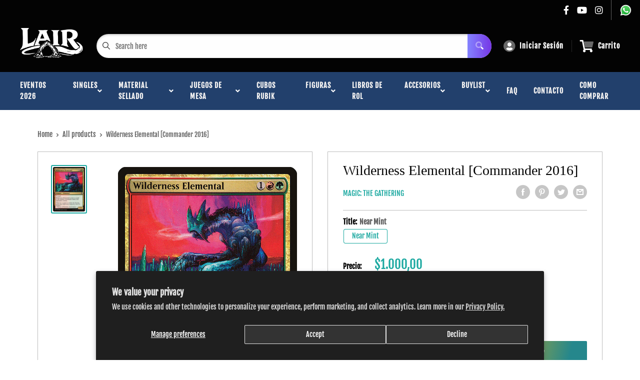

--- FILE ---
content_type: text/html; charset=utf-8
request_url: https://www.magiclair.com.ar/products/wilderness-elemental-commander-2016
body_size: 58982
content:
<!doctype html>
<html>

<head> 
    <script src='//www.magiclair.com.ar/cdn/shop/t/4/assets/sealapps_email_config.js?v=136218383419054340931673366394' defer='defer' ></script> 
    <script src='//www.magiclair.com.ar/cdn/shop/t/4/assets/product_restore_email.js?v=3457319078110536451673366395' defer='defer' ></script> 
    <script id='em_product_variants' type='application/json'>
        [{"id":41902030586098,"title":"Near Mint","option1":"Near Mint","option2":null,"option3":null,"sku":"C16-230-EN-NF-1","requires_shipping":true,"taxable":true,"featured_image":null,"available":true,"name":"Wilderness Elemental [Commander 2016] - Near Mint","public_title":"Near Mint","options":["Near Mint"],"price":100000,"weight":2,"compare_at_price":null,"inventory_management":"shopify","barcode":null,"requires_selling_plan":false,"selling_plan_allocations":[]},{"id":41902030618866,"title":"Lightly Played","option1":"Lightly Played","option2":null,"option3":null,"sku":"C16-230-EN-NF-2","requires_shipping":true,"taxable":true,"featured_image":null,"available":false,"name":"Wilderness Elemental [Commander 2016] - Lightly Played","public_title":"Lightly Played","options":["Lightly Played"],"price":95000,"weight":2,"compare_at_price":null,"inventory_management":"shopify","barcode":null,"requires_selling_plan":false,"selling_plan_allocations":[]},{"id":41902030651634,"title":"Moderately Played","option1":"Moderately Played","option2":null,"option3":null,"sku":"C16-230-EN-NF-3","requires_shipping":true,"taxable":true,"featured_image":null,"available":false,"name":"Wilderness Elemental [Commander 2016] - Moderately Played","public_title":"Moderately Played","options":["Moderately Played"],"price":85000,"weight":2,"compare_at_price":null,"inventory_management":"shopify","barcode":null,"requires_selling_plan":false,"selling_plan_allocations":[]},{"id":41902030684402,"title":"Heavily Played","option1":"Heavily Played","option2":null,"option3":null,"sku":"C16-230-EN-NF-4","requires_shipping":true,"taxable":true,"featured_image":null,"available":false,"name":"Wilderness Elemental [Commander 2016] - Heavily Played","public_title":"Heavily Played","options":["Heavily Played"],"price":75000,"weight":2,"compare_at_price":null,"inventory_management":"shopify","barcode":null,"requires_selling_plan":false,"selling_plan_allocations":[]},{"id":41902030717170,"title":"Damaged","option1":"Damaged","option2":null,"option3":null,"sku":"C16-230-EN-NF-5","requires_shipping":true,"taxable":true,"featured_image":null,"available":false,"name":"Wilderness Elemental [Commander 2016] - Damaged","public_title":"Damaged","options":["Damaged"],"price":70000,"weight":2,"compare_at_price":null,"inventory_management":"shopify","barcode":null,"requires_selling_plan":false,"selling_plan_allocations":[]}]
    </script>
    <script id='em_product_selected_or_first_available_variant' type='application/json'>
        {"id":41902030586098,"title":"Near Mint","option1":"Near Mint","option2":null,"option3":null,"sku":"C16-230-EN-NF-1","requires_shipping":true,"taxable":true,"featured_image":null,"available":true,"name":"Wilderness Elemental [Commander 2016] - Near Mint","public_title":"Near Mint","options":["Near Mint"],"price":100000,"weight":2,"compare_at_price":null,"inventory_management":"shopify","barcode":null,"requires_selling_plan":false,"selling_plan_allocations":[]}
    </script>
    <title>Wilderness Elemental [Commander 2016]</title>
    <meta charset="utf-8">
    <meta content="IE=edge,chrome=1" http-equiv="X-UA-Compatible">
    <meta name="description" content="Set: Commander 2016 Type: Creature — Elemental Rarity: Uncommon Cost: {1}{R}{G} TrampleWilderness Elemental&#39;s power is equal to the number of nonbasic lands your opponents control. &quot;Don&#39;t be so quick to reclaim the thawing lands. They might have acquired a taste for freedom.&quot; —Taaveti of Kelsinko, elvish hunter">
    <link rel="canonical" href="https://www.magiclair.com.ar/products/wilderness-elemental-commander-2016">
    
<meta property="og:site_name" content="Lair">
<meta property="og:url" content="https://www.magiclair.com.ar/products/wilderness-elemental-commander-2016">
<meta property="og:title" content="Wilderness Elemental [Commander 2016]">
<meta property="og:type" content="website">
<meta property="og:description" content="Set: Commander 2016 Type: Creature — Elemental Rarity: Uncommon Cost: {1}{R}{G} TrampleWilderness Elemental&#39;s power is equal to the number of nonbasic lands your opponents control. &quot;Don&#39;t be so quick to reclaim the thawing lands. They might have acquired a taste for freedom.&quot; —Taaveti of Kelsinko, elvish hunter"><meta property="og:price:amount" content="700,00">
  <meta property="og:price:currency" content="ARS">


<meta name="twitter:site" content="@">
<meta name="twitter:card" content="summary_large_image">
<meta name="twitter:title" content="Wilderness Elemental [Commander 2016]">
<meta name="twitter:description" content="Set: Commander 2016 Type: Creature — Elemental Rarity: Uncommon Cost: {1}{R}{G} TrampleWilderness Elemental&#39;s power is equal to the number of nonbasic lands your opponents control. &quot;Don&#39;t be so quick to reclaim the thawing lands. They might have acquired a taste for freedom.&quot; —Taaveti of Kelsinko, elvish hunter">
<meta name="twitter:image:width" content="480">
<meta name="twitter:image:height" content="480">


    <meta content="width=device-width,initial-scale=1,shrink-to-fit=no" name="viewport">

    <meta
        content="width=device-width, initial-scale=1, shrink-to-fit=no, minimum-scale=1.0, maximum-scale=1.0, user-scalable=no"
        name="viewport">
    <link rel="icon" href="//www.magiclair.com.ar/cdn/shop/files/WhatsApp_Image_2026-01-11_at_12.48.15_small.jpg?v=1768150277" type="image/x-icon"> 

    <!-- anti-flicker snippet (recommended)  -->
    <style>
        .async-hide {
            opacity: 0 !important
        }
        #mobileNav {
        display: none;
      }
    </style>
        <!--[if (gt IE 9)|!(IE)]><!--><script src="//www.magiclair.com.ar/cdn/shop/t/4/assets/vendor.js?v=76260804611371243491652151094"></script><!--<![endif]-->
    <!--[if lte IE 9]><script src="//www.magiclair.com.ar/cdn/shop/t/4/assets/vendor.js?v=76260804611371243491652151094"></script><![endif]-->

    
<script defer
        type="text/javascript"> (function () { var css = document.createElement('link'); css.href = '//www.magiclair.com.ar/cdn/shop/t/4/assets/mburger.css?v=85232341013250678261645573400'; css.rel = 'stylesheet'; css.type = 'text/css'; document.getElementsByTagName('head')[0].appendChild(css); })(); </script>

    <script defer src="//www.magiclair.com.ar/cdn/shop/t/4/assets/mburger.js?v=29171411513169099261645573404"></script> 
     
       
    
    <link defer href="//www.magiclair.com.ar/cdn/shop/t/4/assets/reset.css?v=153209702691340967971645573423" rel="stylesheet" type="text/css">
                   
                
                     <link href="//www.magiclair.com.ar/cdn/shop/t/4/assets/theme1.css?v=166697486348868358551653544261" rel="stylesheet" type="text/css" media="all" /> 
                       
               
            <link href="//www.magiclair.com.ar/cdn/shop/t/4/assets/generic.css?v=155281477068535322631667362545" rel="stylesheet" type="text/css" />
    <script defer
        type="text/javascript"> (function () { var css = document.createElement('link'); css.href = '//www.magiclair.com.ar/cdn/shop/t/4/assets/variables.css?v=43939023101227502441650387516'; css.rel = 'stylesheet'; css.type = 'text/css'; document.getElementsByTagName('head')[0].appendChild(css); })(); </script>
    <script defer
        type="text/javascript"> (function () { var css = document.createElement('link'); css.href = '//www.magiclair.com.ar/cdn/shop/t/4/assets/advanced-search.scss.css?v=146926769050623578951645573405'; css.rel = 'stylesheet'; css.type = 'text/css'; document.getElementsByTagName('head')[0].appendChild(css); })(); </script>
        <script defer
        type="text/javascript"> (function () { var css = document.createElement('link'); css.href = 'https://cdn.jsdelivr.net/npm/toastify-js/src/toastify.min.css'; css.rel = 'stylesheet'; css.type = 'text/css'; document.getElementsByTagName('head')[0].appendChild(css); })(); </script><script defer
        type="text/javascript"> (function () { var css = document.createElement('link'); css.href = 'https://fonts.googleapis.com/css2?family=Roboto:ital,wght@0,400;0,500;0,700;0,900;1,400&display=swap'; css.rel = 'stylesheet'; css.type = 'text/css'; document.getElementsByTagName('head')[0].appendChild(css); })(); </script><script defer
        type="text/javascript"> (function () { var css = document.createElement('link'); css.href = 'https://pro.fontawesome.com/releases/v5.14.0/css/all.css'; css.rel = 'stylesheet'; css.type = 'text/css'; document.getElementsByTagName('head')[0].appendChild(css); })(); </script><script defer src="https://cdnjs.cloudflare.com/ajax/libs/jQuery.mmenu/8.5.20/mmenu.js"></script>

    <script defer
        type="text/javascript"> (function () { var css = document.createElement('link'); css.href = 'https://cdnjs.cloudflare.com/ajax/libs/jQuery.mmenu/8.5.14/mmenu.min.css'; css.rel = 'stylesheet'; css.type = 'text/css'; document.getElementsByTagName('head')[0].appendChild(css); })(); </script>
    
    <script>window.performance && window.performance.mark && window.performance.mark('shopify.content_for_header.start');</script><meta id="shopify-digital-wallet" name="shopify-digital-wallet" content="/60654944498/digital_wallets/dialog">
<link rel="alternate" hreflang="x-default" href="https://www.magiclair.com.ar/products/wilderness-elemental-commander-2016">
<link rel="alternate" hreflang="en" href="https://www.magiclair.com.ar/products/wilderness-elemental-commander-2016">
<link rel="alternate" hreflang="es" href="https://www.magiclair.com.ar/es/products/wilderness-elemental-commander-2016">
<link rel="alternate" type="application/json+oembed" href="https://www.magiclair.com.ar/products/wilderness-elemental-commander-2016.oembed">
<script async="async" src="/checkouts/internal/preloads.js?locale=en-AR"></script>
<script id="shopify-features" type="application/json">{"accessToken":"c022589c5814d6fd05350b49cda84971","betas":["rich-media-storefront-analytics"],"domain":"www.magiclair.com.ar","predictiveSearch":true,"shopId":60654944498,"locale":"en"}</script>
<script>var Shopify = Shopify || {};
Shopify.shop = "magic-lair.myshopify.com";
Shopify.locale = "en";
Shopify.currency = {"active":"ARS","rate":"1.0"};
Shopify.country = "AR";
Shopify.theme = {"name":"BinderPOS Premium Theme Multi","id":130773942514,"schema_name":"Premium-Multi","schema_version":"f5ef7547","theme_store_id":null,"role":"main"};
Shopify.theme.handle = "null";
Shopify.theme.style = {"id":null,"handle":null};
Shopify.cdnHost = "www.magiclair.com.ar/cdn";
Shopify.routes = Shopify.routes || {};
Shopify.routes.root = "/";</script>
<script type="module">!function(o){(o.Shopify=o.Shopify||{}).modules=!0}(window);</script>
<script>!function(o){function n(){var o=[];function n(){o.push(Array.prototype.slice.apply(arguments))}return n.q=o,n}var t=o.Shopify=o.Shopify||{};t.loadFeatures=n(),t.autoloadFeatures=n()}(window);</script>
<script id="shop-js-analytics" type="application/json">{"pageType":"product"}</script>
<script defer="defer" async type="module" src="//www.magiclair.com.ar/cdn/shopifycloud/shop-js/modules/v2/client.init-shop-cart-sync_BN7fPSNr.en.esm.js"></script>
<script defer="defer" async type="module" src="//www.magiclair.com.ar/cdn/shopifycloud/shop-js/modules/v2/chunk.common_Cbph3Kss.esm.js"></script>
<script defer="defer" async type="module" src="//www.magiclair.com.ar/cdn/shopifycloud/shop-js/modules/v2/chunk.modal_DKumMAJ1.esm.js"></script>
<script type="module">
  await import("//www.magiclair.com.ar/cdn/shopifycloud/shop-js/modules/v2/client.init-shop-cart-sync_BN7fPSNr.en.esm.js");
await import("//www.magiclair.com.ar/cdn/shopifycloud/shop-js/modules/v2/chunk.common_Cbph3Kss.esm.js");
await import("//www.magiclair.com.ar/cdn/shopifycloud/shop-js/modules/v2/chunk.modal_DKumMAJ1.esm.js");

  window.Shopify.SignInWithShop?.initShopCartSync?.({"fedCMEnabled":true,"windoidEnabled":true});

</script>
<script>(function() {
  var isLoaded = false;
  function asyncLoad() {
    if (isLoaded) return;
    isLoaded = true;
    var urls = ["https:\/\/app.binderpos.com\/external\/shopify\/storeCredit\/script?shop=magic-lair.myshopify.com","https:\/\/app.binderpos.com\/external\/shopify\/buylist\/script?shop=magic-lair.myshopify.com","https:\/\/cdn-bundler.nice-team.net\/app\/js\/bundler.js?shop=magic-lair.myshopify.com","https:\/\/cdn.productcustomizer.com\/storefront\/production-product-customizer-v2.js?shop=magic-lair.myshopify.com"];
    for (var i = 0; i < urls.length; i++) {
      var s = document.createElement('script');
      s.type = 'text/javascript';
      s.async = true;
      s.src = urls[i];
      var x = document.getElementsByTagName('script')[0];
      x.parentNode.insertBefore(s, x);
    }
  };
  if(window.attachEvent) {
    window.attachEvent('onload', asyncLoad);
  } else {
    window.addEventListener('load', asyncLoad, false);
  }
})();</script>
<script id="__st">var __st={"a":60654944498,"offset":-10800,"reqid":"9bb9d171-830d-4e94-ad4f-e15e0f5a4785-1769909149","pageurl":"www.magiclair.com.ar\/products\/wilderness-elemental-commander-2016","u":"5ded1a72aa7b","p":"product","rtyp":"product","rid":7338929193202};</script>
<script>window.ShopifyPaypalV4VisibilityTracking = true;</script>
<script id="captcha-bootstrap">!function(){'use strict';const t='contact',e='account',n='new_comment',o=[[t,t],['blogs',n],['comments',n],[t,'customer']],c=[[e,'customer_login'],[e,'guest_login'],[e,'recover_customer_password'],[e,'create_customer']],r=t=>t.map((([t,e])=>`form[action*='/${t}']:not([data-nocaptcha='true']) input[name='form_type'][value='${e}']`)).join(','),a=t=>()=>t?[...document.querySelectorAll(t)].map((t=>t.form)):[];function s(){const t=[...o],e=r(t);return a(e)}const i='password',u='form_key',d=['recaptcha-v3-token','g-recaptcha-response','h-captcha-response',i],f=()=>{try{return window.sessionStorage}catch{return}},m='__shopify_v',_=t=>t.elements[u];function p(t,e,n=!1){try{const o=window.sessionStorage,c=JSON.parse(o.getItem(e)),{data:r}=function(t){const{data:e,action:n}=t;return t[m]||n?{data:e,action:n}:{data:t,action:n}}(c);for(const[e,n]of Object.entries(r))t.elements[e]&&(t.elements[e].value=n);n&&o.removeItem(e)}catch(o){console.error('form repopulation failed',{error:o})}}const l='form_type',E='cptcha';function T(t){t.dataset[E]=!0}const w=window,h=w.document,L='Shopify',v='ce_forms',y='captcha';let A=!1;((t,e)=>{const n=(g='f06e6c50-85a8-45c8-87d0-21a2b65856fe',I='https://cdn.shopify.com/shopifycloud/storefront-forms-hcaptcha/ce_storefront_forms_captcha_hcaptcha.v1.5.2.iife.js',D={infoText:'Protected by hCaptcha',privacyText:'Privacy',termsText:'Terms'},(t,e,n)=>{const o=w[L][v],c=o.bindForm;if(c)return c(t,g,e,D).then(n);var r;o.q.push([[t,g,e,D],n]),r=I,A||(h.body.append(Object.assign(h.createElement('script'),{id:'captcha-provider',async:!0,src:r})),A=!0)});var g,I,D;w[L]=w[L]||{},w[L][v]=w[L][v]||{},w[L][v].q=[],w[L][y]=w[L][y]||{},w[L][y].protect=function(t,e){n(t,void 0,e),T(t)},Object.freeze(w[L][y]),function(t,e,n,w,h,L){const[v,y,A,g]=function(t,e,n){const i=e?o:[],u=t?c:[],d=[...i,...u],f=r(d),m=r(i),_=r(d.filter((([t,e])=>n.includes(e))));return[a(f),a(m),a(_),s()]}(w,h,L),I=t=>{const e=t.target;return e instanceof HTMLFormElement?e:e&&e.form},D=t=>v().includes(t);t.addEventListener('submit',(t=>{const e=I(t);if(!e)return;const n=D(e)&&!e.dataset.hcaptchaBound&&!e.dataset.recaptchaBound,o=_(e),c=g().includes(e)&&(!o||!o.value);(n||c)&&t.preventDefault(),c&&!n&&(function(t){try{if(!f())return;!function(t){const e=f();if(!e)return;const n=_(t);if(!n)return;const o=n.value;o&&e.removeItem(o)}(t);const e=Array.from(Array(32),(()=>Math.random().toString(36)[2])).join('');!function(t,e){_(t)||t.append(Object.assign(document.createElement('input'),{type:'hidden',name:u})),t.elements[u].value=e}(t,e),function(t,e){const n=f();if(!n)return;const o=[...t.querySelectorAll(`input[type='${i}']`)].map((({name:t})=>t)),c=[...d,...o],r={};for(const[a,s]of new FormData(t).entries())c.includes(a)||(r[a]=s);n.setItem(e,JSON.stringify({[m]:1,action:t.action,data:r}))}(t,e)}catch(e){console.error('failed to persist form',e)}}(e),e.submit())}));const S=(t,e)=>{t&&!t.dataset[E]&&(n(t,e.some((e=>e===t))),T(t))};for(const o of['focusin','change'])t.addEventListener(o,(t=>{const e=I(t);D(e)&&S(e,y())}));const B=e.get('form_key'),M=e.get(l),P=B&&M;t.addEventListener('DOMContentLoaded',(()=>{const t=y();if(P)for(const e of t)e.elements[l].value===M&&p(e,B);[...new Set([...A(),...v().filter((t=>'true'===t.dataset.shopifyCaptcha))])].forEach((e=>S(e,t)))}))}(h,new URLSearchParams(w.location.search),n,t,e,['guest_login'])})(!0,!0)}();</script>
<script integrity="sha256-4kQ18oKyAcykRKYeNunJcIwy7WH5gtpwJnB7kiuLZ1E=" data-source-attribution="shopify.loadfeatures" defer="defer" src="//www.magiclair.com.ar/cdn/shopifycloud/storefront/assets/storefront/load_feature-a0a9edcb.js" crossorigin="anonymous"></script>
<script data-source-attribution="shopify.dynamic_checkout.dynamic.init">var Shopify=Shopify||{};Shopify.PaymentButton=Shopify.PaymentButton||{isStorefrontPortableWallets:!0,init:function(){window.Shopify.PaymentButton.init=function(){};var t=document.createElement("script");t.src="https://www.magiclair.com.ar/cdn/shopifycloud/portable-wallets/latest/portable-wallets.en.js",t.type="module",document.head.appendChild(t)}};
</script>
<script data-source-attribution="shopify.dynamic_checkout.buyer_consent">
  function portableWalletsHideBuyerConsent(e){var t=document.getElementById("shopify-buyer-consent"),n=document.getElementById("shopify-subscription-policy-button");t&&n&&(t.classList.add("hidden"),t.setAttribute("aria-hidden","true"),n.removeEventListener("click",e))}function portableWalletsShowBuyerConsent(e){var t=document.getElementById("shopify-buyer-consent"),n=document.getElementById("shopify-subscription-policy-button");t&&n&&(t.classList.remove("hidden"),t.removeAttribute("aria-hidden"),n.addEventListener("click",e))}window.Shopify?.PaymentButton&&(window.Shopify.PaymentButton.hideBuyerConsent=portableWalletsHideBuyerConsent,window.Shopify.PaymentButton.showBuyerConsent=portableWalletsShowBuyerConsent);
</script>
<script>
  function portableWalletsCleanup(e){e&&e.src&&console.error("Failed to load portable wallets script "+e.src);var t=document.querySelectorAll("shopify-accelerated-checkout .shopify-payment-button__skeleton, shopify-accelerated-checkout-cart .wallet-cart-button__skeleton"),e=document.getElementById("shopify-buyer-consent");for(let e=0;e<t.length;e++)t[e].remove();e&&e.remove()}function portableWalletsNotLoadedAsModule(e){e instanceof ErrorEvent&&"string"==typeof e.message&&e.message.includes("import.meta")&&"string"==typeof e.filename&&e.filename.includes("portable-wallets")&&(window.removeEventListener("error",portableWalletsNotLoadedAsModule),window.Shopify.PaymentButton.failedToLoad=e,"loading"===document.readyState?document.addEventListener("DOMContentLoaded",window.Shopify.PaymentButton.init):window.Shopify.PaymentButton.init())}window.addEventListener("error",portableWalletsNotLoadedAsModule);
</script>

<script type="module" src="https://www.magiclair.com.ar/cdn/shopifycloud/portable-wallets/latest/portable-wallets.en.js" onError="portableWalletsCleanup(this)" crossorigin="anonymous"></script>
<script nomodule>
  document.addEventListener("DOMContentLoaded", portableWalletsCleanup);
</script>

<script id='scb4127' type='text/javascript' async='' src='https://www.magiclair.com.ar/cdn/shopifycloud/privacy-banner/storefront-banner.js'></script><link id="shopify-accelerated-checkout-styles" rel="stylesheet" media="screen" href="https://www.magiclair.com.ar/cdn/shopifycloud/portable-wallets/latest/accelerated-checkout-backwards-compat.css" crossorigin="anonymous">
<style id="shopify-accelerated-checkout-cart">
        #shopify-buyer-consent {
  margin-top: 1em;
  display: inline-block;
  width: 100%;
}

#shopify-buyer-consent.hidden {
  display: none;
}

#shopify-subscription-policy-button {
  background: none;
  border: none;
  padding: 0;
  text-decoration: underline;
  font-size: inherit;
  cursor: pointer;
}

#shopify-subscription-policy-button::before {
  box-shadow: none;
}

      </style>

<script>window.performance && window.performance.mark && window.performance.mark('shopify.content_for_header.end');</script>

    <!-- Header hook for plugins --><script src="https://ajax.googleapis.com/ajax/libs/jquery/3.5.1/jquery.min.js"></script>

    <script src="//www.magiclair.com.ar/cdn/shopifycloud/storefront/assets/themes_support/api.jquery-7ab1a3a4.js" type="text/javascript"></script>
    <script src="//www.magiclair.com.ar/cdn/s/javascripts/currencies.js" type="text/javascript"></script>
<link defer rel="stylesheet" href="https://unpkg.com/flickity@2/dist/flickity.min.css">
    <script src="//www.magiclair.com.ar/cdn/shopifycloud/storefront/assets/themes_support/option_selection-b017cd28.js" type="text/javascript"></script>

    <script defer
        type="text/javascript"> (function () { var css = document.createElement('link'); css.href = '//www.magiclair.com.ar/cdn/shop/t/4/assets/animations.css?v=137973300766071970631645573397'; css.rel = 'stylesheet'; css.type = 'text/css'; document.getElementsByTagName('head')[0].appendChild(css); })(); </script>
    <script defer
        type="text/javascript"> (function () { var css = document.createElement('link'); css.href = '//www.magiclair.com.ar/cdn/shop/t/4/assets/loader.css?v=102325571689108952331645573417'; css.rel = 'stylesheet'; css.type = 'text/css'; document.getElementsByTagName('head')[0].appendChild(css); })(); </script>
    <script src="//www.magiclair.com.ar/cdn/shop/t/4/assets/theme.js?v=160125209664400528731661390250" defer></script>
    
  <script type="application/ld+json">
  {
    "@context": "http://schema.org",
    "@type": "Product",
    "offers": [{
          "@type": "Offer",
          "name": "Near Mint",
          "availability":"https://schema.org/InStock",
          "price": 1000.0,
          "priceCurrency": "ARS",
          "priceValidUntil": "2026-02-10","sku": "C16-230-EN-NF-1","url": "/products/wilderness-elemental-commander-2016?variant=41902030586098"
        },
{
          "@type": "Offer",
          "name": "Lightly Played",
          "availability":"https://schema.org/OutOfStock",
          "price": 950.0,
          "priceCurrency": "ARS",
          "priceValidUntil": "2026-02-10","sku": "C16-230-EN-NF-2","url": "/products/wilderness-elemental-commander-2016?variant=41902030618866"
        },
{
          "@type": "Offer",
          "name": "Moderately Played",
          "availability":"https://schema.org/OutOfStock",
          "price": 850.0,
          "priceCurrency": "ARS",
          "priceValidUntil": "2026-02-10","sku": "C16-230-EN-NF-3","url": "/products/wilderness-elemental-commander-2016?variant=41902030651634"
        },
{
          "@type": "Offer",
          "name": "Heavily Played",
          "availability":"https://schema.org/OutOfStock",
          "price": 750.0,
          "priceCurrency": "ARS",
          "priceValidUntil": "2026-02-10","sku": "C16-230-EN-NF-4","url": "/products/wilderness-elemental-commander-2016?variant=41902030684402"
        },
{
          "@type": "Offer",
          "name": "Damaged",
          "availability":"https://schema.org/OutOfStock",
          "price": 700.0,
          "priceCurrency": "ARS",
          "priceValidUntil": "2026-02-10","sku": "C16-230-EN-NF-5","url": "/products/wilderness-elemental-commander-2016?variant=41902030717170"
        }
],
    "brand": {
      "name": "Magic: The Gathering"
    },
    "name": "Wilderness Elemental [Commander 2016]",
    "description": "\n\n      \n          Set:\n          Commander 2016\n      \n      \n          Type:\n          Creature — Elemental\n      \n      \n          Rarity:\n          Uncommon\n      \n      \n          Cost:\n          {1}{R}{G}\n      \n\n\n\n        \n            TrampleWilderness Elemental's power is equal to the number of nonbasic lands your opponents control.\n        \n        \n            \"Don't be so quick to reclaim the thawing lands. They might have acquired a taste for freedom.\"\n—Taaveti of Kelsinko, elvish hunter\n        \n\n\n\n\n\n\n\n\n\n",
    "category": "MTG Single",
    "url": "/products/wilderness-elemental-commander-2016",
    "sku": "C16-230-EN-NF-1",
    "image": {
      "@type": "ImageObject",
      "url": "https://www.magiclair.com.ar/cdn/shop/products/eaa39a9e-be0a-54be-a277-82d248d31647_1024x.jpg?v=1706986735",
      "image": "https://www.magiclair.com.ar/cdn/shop/products/eaa39a9e-be0a-54be-a277-82d248d31647_1024x.jpg?v=1706986735",
      "name": "Wilderness Elemental [Commander 2016]",
      "width": "1024",
      "height": "1024"
    }
  }
  </script>



  <script type="application/ld+json">
  {
    "@context": "http://schema.org",
    "@type": "BreadcrumbList",
  "itemListElement": [{
      "@type": "ListItem",
      "position": 1,
      "name": "Home",
      "item": "https://www.magiclair.com.ar"
    },{
          "@type": "ListItem",
          "position": 2,
          "name": "Wilderness Elemental [Commander 2016]",
          "item": "https://www.magiclair.com.ar/products/wilderness-elemental-commander-2016"
        }]
  }
  </script>

<script>
        // This allows to expose several variables to the global scope, to be used in scripts
        window.theme = {
          pageType: "product",
          cartCount: 0,
          moneyFormat: "${{amount_with_comma_separator}}",
          moneyWithCurrencyFormat: "${{amount_with_comma_separator}} ARS",
          showDiscount: true,
          discountMode: "saving",
          searchMode: "product,article,page",
          cartType: "message",
          permanentDomain: "magic-lair.myshopify.com",
          themeChoice: "Theme_One"
        };
  
        window.routes = {
          rootUrl: "\/",
          rootUrlWithoutSlash: '',
          cartUrl: "\/cart",
          cartAddUrl: "\/cart\/add",
          cartChangeUrl: "\/cart\/change",
          searchUrl: "\/search",
          productRecommendationsUrl: "\/recommendations\/products"
        };
  
        window.languages = {
          productRegularPrice: "Regular price",
          productSalePrice: "Sale price",
          collectionOnSaleLabel: "Save {{savings}}",
          productFormUnavailable: "Unavailable",
          productFormAddToCart: "Agregar al carrito",
          productFormSoldOut: "Sold out",
          productAdded: "El producto se agregó a tu carrito",
          productAddedShort: "Added!",
          shippingEstimatorNoResults: "No shipping could be found for your address.",
          shippingEstimatorOneResult: "There is one shipping rate for your address:",
          shippingEstimatorMultipleResults: "There are {{count}} shipping rates for your address:",
          shippingEstimatorErrors: "There are some errors:"
        };
  
        window.lazySizesConfig = {
          loadHidden: false,
          hFac: 0.8,
          expFactor: 3,
          customMedia: {
            '--phone': '(max-width: 640px)',
            '--tablet': '(min-width: 641px) and (max-width: 1023px)',
            '--lap': '(min-width: 1024px)'
          }
        };
  
        document.documentElement.className = document.documentElement.className.replace('no-js', 'js');
      </script>
       <script src="//www.magiclair.com.ar/cdn/shop/t/4/assets/application.js?v=59730235117051044051663120437"></script><script>
        let binderWishlist = null;
    </script>
    <link defer href="//www.magiclair.com.ar/cdn/shop/t/4/assets/predictive.css?v=181835530354501345831661390251" rel="stylesheet" type="text/css">
    <script src="//www.magiclair.com.ar/cdn/shop/t/4/assets/predictiveSearch.js?v=30241401215181219341663120438" type="text/javascript"></script>
    <script src="//www.magiclair.com.ar/cdn/shop/t/4/assets/custom.js?v=111603181540343972631644425532" type="text/javascript"></script>
    <script>window.is_hulkpo_installed=true</script><!-- BEGIN app block: shopify://apps/binderpos-integration/blocks/storeCredit/09d20ff6-4485-4a2e-a24c-7db1a76a43f9 --><link href="https://portal.binderpos.com/shopify/css/credit.css" rel="stylesheet" type="text/css">

<script>
  window.addEventListener('shopifyScriptLoaded', async () => {
     const hasStoreCredit = document.getElementById('binderpos-store-credit-js');
        if (!hasStoreCredit) {
            const result = await fetch(`https://api.binderpos.com/external/shopify/storeDetails?storeUrl=magic-lair.myshopify.com`).then(resp => resp.json());
            const storeId = result.id;
            const head = document.querySelector('head');
            const storeCreditScript = document.createElement('script');
            storeCreditScript.setAttribute('type', 'text/javascript');
            storeCreditScript.setAttribute('id', 'binderpos-store-credit-js');
            storeCreditScript.setAttribute('store-id', storeId);
            storeCreditScript.setAttribute('portal-url', 'https://portal.binderpos.com');
            storeCreditScript.setAttribute('currency-symbol', "$");
            storeCreditScript.setAttribute('src', 'https://portal.binderpos.com/shopify/js/credit.js');
            head.appendChild(storeCreditScript);
        }
    });
</script>

<!-- END app block --><meta property="og:image" content="https://cdn.shopify.com/s/files/1/0606/5494/4498/products/eaa39a9e-be0a-54be-a277-82d248d31647.jpg?v=1706986735" />
<meta property="og:image:secure_url" content="https://cdn.shopify.com/s/files/1/0606/5494/4498/products/eaa39a9e-be0a-54be-a277-82d248d31647.jpg?v=1706986735" />
<meta property="og:image:width" content="672" />
<meta property="og:image:height" content="936" />
<link href="https://monorail-edge.shopifysvc.com" rel="dns-prefetch">
<script>(function(){if ("sendBeacon" in navigator && "performance" in window) {try {var session_token_from_headers = performance.getEntriesByType('navigation')[0].serverTiming.find(x => x.name == '_s').description;} catch {var session_token_from_headers = undefined;}var session_cookie_matches = document.cookie.match(/_shopify_s=([^;]*)/);var session_token_from_cookie = session_cookie_matches && session_cookie_matches.length === 2 ? session_cookie_matches[1] : "";var session_token = session_token_from_headers || session_token_from_cookie || "";function handle_abandonment_event(e) {var entries = performance.getEntries().filter(function(entry) {return /monorail-edge.shopifysvc.com/.test(entry.name);});if (!window.abandonment_tracked && entries.length === 0) {window.abandonment_tracked = true;var currentMs = Date.now();var navigation_start = performance.timing.navigationStart;var payload = {shop_id: 60654944498,url: window.location.href,navigation_start,duration: currentMs - navigation_start,session_token,page_type: "product"};window.navigator.sendBeacon("https://monorail-edge.shopifysvc.com/v1/produce", JSON.stringify({schema_id: "online_store_buyer_site_abandonment/1.1",payload: payload,metadata: {event_created_at_ms: currentMs,event_sent_at_ms: currentMs}}));}}window.addEventListener('pagehide', handle_abandonment_event);}}());</script>
<script id="web-pixels-manager-setup">(function e(e,d,r,n,o){if(void 0===o&&(o={}),!Boolean(null===(a=null===(i=window.Shopify)||void 0===i?void 0:i.analytics)||void 0===a?void 0:a.replayQueue)){var i,a;window.Shopify=window.Shopify||{};var t=window.Shopify;t.analytics=t.analytics||{};var s=t.analytics;s.replayQueue=[],s.publish=function(e,d,r){return s.replayQueue.push([e,d,r]),!0};try{self.performance.mark("wpm:start")}catch(e){}var l=function(){var e={modern:/Edge?\/(1{2}[4-9]|1[2-9]\d|[2-9]\d{2}|\d{4,})\.\d+(\.\d+|)|Firefox\/(1{2}[4-9]|1[2-9]\d|[2-9]\d{2}|\d{4,})\.\d+(\.\d+|)|Chrom(ium|e)\/(9{2}|\d{3,})\.\d+(\.\d+|)|(Maci|X1{2}).+ Version\/(15\.\d+|(1[6-9]|[2-9]\d|\d{3,})\.\d+)([,.]\d+|)( \(\w+\)|)( Mobile\/\w+|) Safari\/|Chrome.+OPR\/(9{2}|\d{3,})\.\d+\.\d+|(CPU[ +]OS|iPhone[ +]OS|CPU[ +]iPhone|CPU IPhone OS|CPU iPad OS)[ +]+(15[._]\d+|(1[6-9]|[2-9]\d|\d{3,})[._]\d+)([._]\d+|)|Android:?[ /-](13[3-9]|1[4-9]\d|[2-9]\d{2}|\d{4,})(\.\d+|)(\.\d+|)|Android.+Firefox\/(13[5-9]|1[4-9]\d|[2-9]\d{2}|\d{4,})\.\d+(\.\d+|)|Android.+Chrom(ium|e)\/(13[3-9]|1[4-9]\d|[2-9]\d{2}|\d{4,})\.\d+(\.\d+|)|SamsungBrowser\/([2-9]\d|\d{3,})\.\d+/,legacy:/Edge?\/(1[6-9]|[2-9]\d|\d{3,})\.\d+(\.\d+|)|Firefox\/(5[4-9]|[6-9]\d|\d{3,})\.\d+(\.\d+|)|Chrom(ium|e)\/(5[1-9]|[6-9]\d|\d{3,})\.\d+(\.\d+|)([\d.]+$|.*Safari\/(?![\d.]+ Edge\/[\d.]+$))|(Maci|X1{2}).+ Version\/(10\.\d+|(1[1-9]|[2-9]\d|\d{3,})\.\d+)([,.]\d+|)( \(\w+\)|)( Mobile\/\w+|) Safari\/|Chrome.+OPR\/(3[89]|[4-9]\d|\d{3,})\.\d+\.\d+|(CPU[ +]OS|iPhone[ +]OS|CPU[ +]iPhone|CPU IPhone OS|CPU iPad OS)[ +]+(10[._]\d+|(1[1-9]|[2-9]\d|\d{3,})[._]\d+)([._]\d+|)|Android:?[ /-](13[3-9]|1[4-9]\d|[2-9]\d{2}|\d{4,})(\.\d+|)(\.\d+|)|Mobile Safari.+OPR\/([89]\d|\d{3,})\.\d+\.\d+|Android.+Firefox\/(13[5-9]|1[4-9]\d|[2-9]\d{2}|\d{4,})\.\d+(\.\d+|)|Android.+Chrom(ium|e)\/(13[3-9]|1[4-9]\d|[2-9]\d{2}|\d{4,})\.\d+(\.\d+|)|Android.+(UC? ?Browser|UCWEB|U3)[ /]?(15\.([5-9]|\d{2,})|(1[6-9]|[2-9]\d|\d{3,})\.\d+)\.\d+|SamsungBrowser\/(5\.\d+|([6-9]|\d{2,})\.\d+)|Android.+MQ{2}Browser\/(14(\.(9|\d{2,})|)|(1[5-9]|[2-9]\d|\d{3,})(\.\d+|))(\.\d+|)|K[Aa][Ii]OS\/(3\.\d+|([4-9]|\d{2,})\.\d+)(\.\d+|)/},d=e.modern,r=e.legacy,n=navigator.userAgent;return n.match(d)?"modern":n.match(r)?"legacy":"unknown"}(),u="modern"===l?"modern":"legacy",c=(null!=n?n:{modern:"",legacy:""})[u],f=function(e){return[e.baseUrl,"/wpm","/b",e.hashVersion,"modern"===e.buildTarget?"m":"l",".js"].join("")}({baseUrl:d,hashVersion:r,buildTarget:u}),m=function(e){var d=e.version,r=e.bundleTarget,n=e.surface,o=e.pageUrl,i=e.monorailEndpoint;return{emit:function(e){var a=e.status,t=e.errorMsg,s=(new Date).getTime(),l=JSON.stringify({metadata:{event_sent_at_ms:s},events:[{schema_id:"web_pixels_manager_load/3.1",payload:{version:d,bundle_target:r,page_url:o,status:a,surface:n,error_msg:t},metadata:{event_created_at_ms:s}}]});if(!i)return console&&console.warn&&console.warn("[Web Pixels Manager] No Monorail endpoint provided, skipping logging."),!1;try{return self.navigator.sendBeacon.bind(self.navigator)(i,l)}catch(e){}var u=new XMLHttpRequest;try{return u.open("POST",i,!0),u.setRequestHeader("Content-Type","text/plain"),u.send(l),!0}catch(e){return console&&console.warn&&console.warn("[Web Pixels Manager] Got an unhandled error while logging to Monorail."),!1}}}}({version:r,bundleTarget:l,surface:e.surface,pageUrl:self.location.href,monorailEndpoint:e.monorailEndpoint});try{o.browserTarget=l,function(e){var d=e.src,r=e.async,n=void 0===r||r,o=e.onload,i=e.onerror,a=e.sri,t=e.scriptDataAttributes,s=void 0===t?{}:t,l=document.createElement("script"),u=document.querySelector("head"),c=document.querySelector("body");if(l.async=n,l.src=d,a&&(l.integrity=a,l.crossOrigin="anonymous"),s)for(var f in s)if(Object.prototype.hasOwnProperty.call(s,f))try{l.dataset[f]=s[f]}catch(e){}if(o&&l.addEventListener("load",o),i&&l.addEventListener("error",i),u)u.appendChild(l);else{if(!c)throw new Error("Did not find a head or body element to append the script");c.appendChild(l)}}({src:f,async:!0,onload:function(){if(!function(){var e,d;return Boolean(null===(d=null===(e=window.Shopify)||void 0===e?void 0:e.analytics)||void 0===d?void 0:d.initialized)}()){var d=window.webPixelsManager.init(e)||void 0;if(d){var r=window.Shopify.analytics;r.replayQueue.forEach((function(e){var r=e[0],n=e[1],o=e[2];d.publishCustomEvent(r,n,o)})),r.replayQueue=[],r.publish=d.publishCustomEvent,r.visitor=d.visitor,r.initialized=!0}}},onerror:function(){return m.emit({status:"failed",errorMsg:"".concat(f," has failed to load")})},sri:function(e){var d=/^sha384-[A-Za-z0-9+/=]+$/;return"string"==typeof e&&d.test(e)}(c)?c:"",scriptDataAttributes:o}),m.emit({status:"loading"})}catch(e){m.emit({status:"failed",errorMsg:(null==e?void 0:e.message)||"Unknown error"})}}})({shopId: 60654944498,storefrontBaseUrl: "https://www.magiclair.com.ar",extensionsBaseUrl: "https://extensions.shopifycdn.com/cdn/shopifycloud/web-pixels-manager",monorailEndpoint: "https://monorail-edge.shopifysvc.com/unstable/produce_batch",surface: "storefront-renderer",enabledBetaFlags: ["2dca8a86"],webPixelsConfigList: [{"id":"shopify-app-pixel","configuration":"{}","eventPayloadVersion":"v1","runtimeContext":"STRICT","scriptVersion":"0450","apiClientId":"shopify-pixel","type":"APP","privacyPurposes":["ANALYTICS","MARKETING"]},{"id":"shopify-custom-pixel","eventPayloadVersion":"v1","runtimeContext":"LAX","scriptVersion":"0450","apiClientId":"shopify-pixel","type":"CUSTOM","privacyPurposes":["ANALYTICS","MARKETING"]}],isMerchantRequest: false,initData: {"shop":{"name":"Lair","paymentSettings":{"currencyCode":"ARS"},"myshopifyDomain":"magic-lair.myshopify.com","countryCode":"AR","storefrontUrl":"https:\/\/www.magiclair.com.ar"},"customer":null,"cart":null,"checkout":null,"productVariants":[{"price":{"amount":1000.0,"currencyCode":"ARS"},"product":{"title":"Wilderness Elemental [Commander 2016]","vendor":"Magic: The Gathering","id":"7338929193202","untranslatedTitle":"Wilderness Elemental [Commander 2016]","url":"\/products\/wilderness-elemental-commander-2016","type":"MTG Single"},"id":"41902030586098","image":{"src":"\/\/www.magiclair.com.ar\/cdn\/shop\/products\/eaa39a9e-be0a-54be-a277-82d248d31647.jpg?v=1706986735"},"sku":"C16-230-EN-NF-1","title":"Near Mint","untranslatedTitle":"Near Mint"},{"price":{"amount":950.0,"currencyCode":"ARS"},"product":{"title":"Wilderness Elemental [Commander 2016]","vendor":"Magic: The Gathering","id":"7338929193202","untranslatedTitle":"Wilderness Elemental [Commander 2016]","url":"\/products\/wilderness-elemental-commander-2016","type":"MTG Single"},"id":"41902030618866","image":{"src":"\/\/www.magiclair.com.ar\/cdn\/shop\/products\/eaa39a9e-be0a-54be-a277-82d248d31647.jpg?v=1706986735"},"sku":"C16-230-EN-NF-2","title":"Lightly Played","untranslatedTitle":"Lightly Played"},{"price":{"amount":850.0,"currencyCode":"ARS"},"product":{"title":"Wilderness Elemental [Commander 2016]","vendor":"Magic: The Gathering","id":"7338929193202","untranslatedTitle":"Wilderness Elemental [Commander 2016]","url":"\/products\/wilderness-elemental-commander-2016","type":"MTG Single"},"id":"41902030651634","image":{"src":"\/\/www.magiclair.com.ar\/cdn\/shop\/products\/eaa39a9e-be0a-54be-a277-82d248d31647.jpg?v=1706986735"},"sku":"C16-230-EN-NF-3","title":"Moderately Played","untranslatedTitle":"Moderately Played"},{"price":{"amount":750.0,"currencyCode":"ARS"},"product":{"title":"Wilderness Elemental [Commander 2016]","vendor":"Magic: The Gathering","id":"7338929193202","untranslatedTitle":"Wilderness Elemental [Commander 2016]","url":"\/products\/wilderness-elemental-commander-2016","type":"MTG Single"},"id":"41902030684402","image":{"src":"\/\/www.magiclair.com.ar\/cdn\/shop\/products\/eaa39a9e-be0a-54be-a277-82d248d31647.jpg?v=1706986735"},"sku":"C16-230-EN-NF-4","title":"Heavily Played","untranslatedTitle":"Heavily Played"},{"price":{"amount":700.0,"currencyCode":"ARS"},"product":{"title":"Wilderness Elemental [Commander 2016]","vendor":"Magic: The Gathering","id":"7338929193202","untranslatedTitle":"Wilderness Elemental [Commander 2016]","url":"\/products\/wilderness-elemental-commander-2016","type":"MTG Single"},"id":"41902030717170","image":{"src":"\/\/www.magiclair.com.ar\/cdn\/shop\/products\/eaa39a9e-be0a-54be-a277-82d248d31647.jpg?v=1706986735"},"sku":"C16-230-EN-NF-5","title":"Damaged","untranslatedTitle":"Damaged"}],"purchasingCompany":null},},"https://www.magiclair.com.ar/cdn","1d2a099fw23dfb22ep557258f5m7a2edbae",{"modern":"","legacy":""},{"shopId":"60654944498","storefrontBaseUrl":"https:\/\/www.magiclair.com.ar","extensionBaseUrl":"https:\/\/extensions.shopifycdn.com\/cdn\/shopifycloud\/web-pixels-manager","surface":"storefront-renderer","enabledBetaFlags":"[\"2dca8a86\"]","isMerchantRequest":"false","hashVersion":"1d2a099fw23dfb22ep557258f5m7a2edbae","publish":"custom","events":"[[\"page_viewed\",{}],[\"product_viewed\",{\"productVariant\":{\"price\":{\"amount\":1000.0,\"currencyCode\":\"ARS\"},\"product\":{\"title\":\"Wilderness Elemental [Commander 2016]\",\"vendor\":\"Magic: The Gathering\",\"id\":\"7338929193202\",\"untranslatedTitle\":\"Wilderness Elemental [Commander 2016]\",\"url\":\"\/products\/wilderness-elemental-commander-2016\",\"type\":\"MTG Single\"},\"id\":\"41902030586098\",\"image\":{\"src\":\"\/\/www.magiclair.com.ar\/cdn\/shop\/products\/eaa39a9e-be0a-54be-a277-82d248d31647.jpg?v=1706986735\"},\"sku\":\"C16-230-EN-NF-1\",\"title\":\"Near Mint\",\"untranslatedTitle\":\"Near Mint\"}}]]"});</script><script>
  window.ShopifyAnalytics = window.ShopifyAnalytics || {};
  window.ShopifyAnalytics.meta = window.ShopifyAnalytics.meta || {};
  window.ShopifyAnalytics.meta.currency = 'ARS';
  var meta = {"product":{"id":7338929193202,"gid":"gid:\/\/shopify\/Product\/7338929193202","vendor":"Magic: The Gathering","type":"MTG Single","handle":"wilderness-elemental-commander-2016","variants":[{"id":41902030586098,"price":100000,"name":"Wilderness Elemental [Commander 2016] - Near Mint","public_title":"Near Mint","sku":"C16-230-EN-NF-1"},{"id":41902030618866,"price":95000,"name":"Wilderness Elemental [Commander 2016] - Lightly Played","public_title":"Lightly Played","sku":"C16-230-EN-NF-2"},{"id":41902030651634,"price":85000,"name":"Wilderness Elemental [Commander 2016] - Moderately Played","public_title":"Moderately Played","sku":"C16-230-EN-NF-3"},{"id":41902030684402,"price":75000,"name":"Wilderness Elemental [Commander 2016] - Heavily Played","public_title":"Heavily Played","sku":"C16-230-EN-NF-4"},{"id":41902030717170,"price":70000,"name":"Wilderness Elemental [Commander 2016] - Damaged","public_title":"Damaged","sku":"C16-230-EN-NF-5"}],"remote":false},"page":{"pageType":"product","resourceType":"product","resourceId":7338929193202,"requestId":"9bb9d171-830d-4e94-ad4f-e15e0f5a4785-1769909149"}};
  for (var attr in meta) {
    window.ShopifyAnalytics.meta[attr] = meta[attr];
  }
</script>
<script class="analytics">
  (function () {
    var customDocumentWrite = function(content) {
      var jquery = null;

      if (window.jQuery) {
        jquery = window.jQuery;
      } else if (window.Checkout && window.Checkout.$) {
        jquery = window.Checkout.$;
      }

      if (jquery) {
        jquery('body').append(content);
      }
    };

    var hasLoggedConversion = function(token) {
      if (token) {
        return document.cookie.indexOf('loggedConversion=' + token) !== -1;
      }
      return false;
    }

    var setCookieIfConversion = function(token) {
      if (token) {
        var twoMonthsFromNow = new Date(Date.now());
        twoMonthsFromNow.setMonth(twoMonthsFromNow.getMonth() + 2);

        document.cookie = 'loggedConversion=' + token + '; expires=' + twoMonthsFromNow;
      }
    }

    var trekkie = window.ShopifyAnalytics.lib = window.trekkie = window.trekkie || [];
    if (trekkie.integrations) {
      return;
    }
    trekkie.methods = [
      'identify',
      'page',
      'ready',
      'track',
      'trackForm',
      'trackLink'
    ];
    trekkie.factory = function(method) {
      return function() {
        var args = Array.prototype.slice.call(arguments);
        args.unshift(method);
        trekkie.push(args);
        return trekkie;
      };
    };
    for (var i = 0; i < trekkie.methods.length; i++) {
      var key = trekkie.methods[i];
      trekkie[key] = trekkie.factory(key);
    }
    trekkie.load = function(config) {
      trekkie.config = config || {};
      trekkie.config.initialDocumentCookie = document.cookie;
      var first = document.getElementsByTagName('script')[0];
      var script = document.createElement('script');
      script.type = 'text/javascript';
      script.onerror = function(e) {
        var scriptFallback = document.createElement('script');
        scriptFallback.type = 'text/javascript';
        scriptFallback.onerror = function(error) {
                var Monorail = {
      produce: function produce(monorailDomain, schemaId, payload) {
        var currentMs = new Date().getTime();
        var event = {
          schema_id: schemaId,
          payload: payload,
          metadata: {
            event_created_at_ms: currentMs,
            event_sent_at_ms: currentMs
          }
        };
        return Monorail.sendRequest("https://" + monorailDomain + "/v1/produce", JSON.stringify(event));
      },
      sendRequest: function sendRequest(endpointUrl, payload) {
        // Try the sendBeacon API
        if (window && window.navigator && typeof window.navigator.sendBeacon === 'function' && typeof window.Blob === 'function' && !Monorail.isIos12()) {
          var blobData = new window.Blob([payload], {
            type: 'text/plain'
          });

          if (window.navigator.sendBeacon(endpointUrl, blobData)) {
            return true;
          } // sendBeacon was not successful

        } // XHR beacon

        var xhr = new XMLHttpRequest();

        try {
          xhr.open('POST', endpointUrl);
          xhr.setRequestHeader('Content-Type', 'text/plain');
          xhr.send(payload);
        } catch (e) {
          console.log(e);
        }

        return false;
      },
      isIos12: function isIos12() {
        return window.navigator.userAgent.lastIndexOf('iPhone; CPU iPhone OS 12_') !== -1 || window.navigator.userAgent.lastIndexOf('iPad; CPU OS 12_') !== -1;
      }
    };
    Monorail.produce('monorail-edge.shopifysvc.com',
      'trekkie_storefront_load_errors/1.1',
      {shop_id: 60654944498,
      theme_id: 130773942514,
      app_name: "storefront",
      context_url: window.location.href,
      source_url: "//www.magiclair.com.ar/cdn/s/trekkie.storefront.c59ea00e0474b293ae6629561379568a2d7c4bba.min.js"});

        };
        scriptFallback.async = true;
        scriptFallback.src = '//www.magiclair.com.ar/cdn/s/trekkie.storefront.c59ea00e0474b293ae6629561379568a2d7c4bba.min.js';
        first.parentNode.insertBefore(scriptFallback, first);
      };
      script.async = true;
      script.src = '//www.magiclair.com.ar/cdn/s/trekkie.storefront.c59ea00e0474b293ae6629561379568a2d7c4bba.min.js';
      first.parentNode.insertBefore(script, first);
    };
    trekkie.load(
      {"Trekkie":{"appName":"storefront","development":false,"defaultAttributes":{"shopId":60654944498,"isMerchantRequest":null,"themeId":130773942514,"themeCityHash":"8962823281073290306","contentLanguage":"en","currency":"ARS","eventMetadataId":"9f66f57e-3693-4578-899f-a207c85a01a0"},"isServerSideCookieWritingEnabled":true,"monorailRegion":"shop_domain","enabledBetaFlags":["65f19447","b5387b81"]},"Session Attribution":{},"S2S":{"facebookCapiEnabled":false,"source":"trekkie-storefront-renderer","apiClientId":580111}}
    );

    var loaded = false;
    trekkie.ready(function() {
      if (loaded) return;
      loaded = true;

      window.ShopifyAnalytics.lib = window.trekkie;

      var originalDocumentWrite = document.write;
      document.write = customDocumentWrite;
      try { window.ShopifyAnalytics.merchantGoogleAnalytics.call(this); } catch(error) {};
      document.write = originalDocumentWrite;

      window.ShopifyAnalytics.lib.page(null,{"pageType":"product","resourceType":"product","resourceId":7338929193202,"requestId":"9bb9d171-830d-4e94-ad4f-e15e0f5a4785-1769909149","shopifyEmitted":true});

      var match = window.location.pathname.match(/checkouts\/(.+)\/(thank_you|post_purchase)/)
      var token = match? match[1]: undefined;
      if (!hasLoggedConversion(token)) {
        setCookieIfConversion(token);
        window.ShopifyAnalytics.lib.track("Viewed Product",{"currency":"ARS","variantId":41902030586098,"productId":7338929193202,"productGid":"gid:\/\/shopify\/Product\/7338929193202","name":"Wilderness Elemental [Commander 2016] - Near Mint","price":"1000.00","sku":"C16-230-EN-NF-1","brand":"Magic: The Gathering","variant":"Near Mint","category":"MTG Single","nonInteraction":true,"remote":false},undefined,undefined,{"shopifyEmitted":true});
      window.ShopifyAnalytics.lib.track("monorail:\/\/trekkie_storefront_viewed_product\/1.1",{"currency":"ARS","variantId":41902030586098,"productId":7338929193202,"productGid":"gid:\/\/shopify\/Product\/7338929193202","name":"Wilderness Elemental [Commander 2016] - Near Mint","price":"1000.00","sku":"C16-230-EN-NF-1","brand":"Magic: The Gathering","variant":"Near Mint","category":"MTG Single","nonInteraction":true,"remote":false,"referer":"https:\/\/www.magiclair.com.ar\/products\/wilderness-elemental-commander-2016"});
      }
    });


        var eventsListenerScript = document.createElement('script');
        eventsListenerScript.async = true;
        eventsListenerScript.src = "//www.magiclair.com.ar/cdn/shopifycloud/storefront/assets/shop_events_listener-3da45d37.js";
        document.getElementsByTagName('head')[0].appendChild(eventsListenerScript);

})();</script>
<script
  defer
  src="https://www.magiclair.com.ar/cdn/shopifycloud/perf-kit/shopify-perf-kit-3.1.0.min.js"
  data-application="storefront-renderer"
  data-shop-id="60654944498"
  data-render-region="gcp-us-central1"
  data-page-type="product"
  data-theme-instance-id="130773942514"
  data-theme-name="Premium-Multi"
  data-theme-version="f5ef7547"
  data-monorail-region="shop_domain"
  data-resource-timing-sampling-rate="10"
  data-shs="true"
  data-shs-beacon="true"
  data-shs-export-with-fetch="true"
  data-shs-logs-sample-rate="1"
  data-shs-beacon-endpoint="https://www.magiclair.com.ar/api/collect"
></script>
</head>
  
<body class="bodyScroll features--animate-zoom template-product " data-instant-intensity="viewport">
    
                   
                
                        <div id="pageBackground">
    <div class="page-wrapper">
        <header id="primaryHeader">
            <div id="shopify-section-header-1" class="shopify-section"><div class="o-header">
  <div class="m-headerTop hidden-mobile">
    <div class="m-announcementBar">
      <p class="a-announcementBar__text">
        
      </p>
    </div>
    <div class="m-headerTop__socials hidden-mobile">
      <ul class="m-socialIcons">
    
        <li class="a-socialIcons">
            <a href="https://es-la.facebook.com/magiclairargentina/">
                <i class="fab fa-facebook-f"></i>
            </a>
        </li>
    
    
    
        <li class="a-socialIcons">
            <a href="https://www.youtube.com/@magic_lair">
                <i class="fab fa-youtube"></i>
            </a>
        </li>
    
    
    
    
        <li class="a-socialIcons">
            <a href="https://www.instagram.com/magic_lair">
                <i class="fab fa-instagram"></i>
            </a>
        </li>
    
    
  </ul>
    </div>
    
    <div class="m-headerTop__c2a hidden-mobile" style="background-color:">
      <a href="https://wa.me/message/2FWC5MA6P3GRP1">
        <div class="a-button --headerTop">
          <img loading="lazy" class="lazy" data-src="//www.magiclair.com.ar/cdn/shop/files/WhatsApp.svg_011315fb-67ea-4448-8558-3952ec85eaf8_x100.png?v=1644862092" alt="+54 9 11 2395 7118">
        </div>
      </a>
    </div>
    
  </div><div class="m-headerMain">
    <div class="m-headerMain__logo">
      <a href="/" class="header__logo-link"><img loading="lazy" class="header__logo-image" src="//www.magiclair.com.ar/cdn/shop/files/logo_lair_png.png?v=1768949667" alt="Lair"></a>
    </div>
    <div class="siteSearch__wrap">
      <div class="o-siteSearch">
        <div class="m-siteSearch__input sd_product-search manual_sd_search">
          <input type="search" name="q" class="searchBar__input sd_pro-search" placeholder="Search here" autocomplete="off">
          <div class="sd_dropdown"></div>
        </div>
        <button aria-label="Search" title="Search" class="m-siteSearch__button searchBar__submit" onClick="search()">
          <i class="fad fa-search"></i>
        </button>
      </div>
      <div class="mobileMenu__wrap">
        <a class="mobileMenu__iconMenu anchor-cart-icon" href="/cart">
          <i class="fad fa-shopping-cart">
            <div class="cart-icon-count">
              0
            </div>
          </i>
        </a>
        <a class="mobileMenu__iconMenu" href="/account" aria-label="Account page">
          <i class="fad fa-user-circle"></i>
        </a>
        <a id="#mobileMenu" class="mobileMenu__iconMenu mobileMenu__iconMenu--burger" href="#mobileNav">
          <i class="fad fa-bars"></i>
        </a>
      </div>
    </div>
    <div class="o-headerMenu hidden-mobile">
      <ul class="m-headerMenu__list">
        
        
        <li class="a-headerMenu__item">
          <a href="/account/login" id="customer_login_link">
            <i class="fad fa-user-circle"></i>
            Iniciar Sesión
          </a>
        </li>
        
        
        
        <li class="a-headerMenu__item">
          <a href="/cart" class="anchor-cart-icon">
            <i class="fad fa-shopping-cart">
              <div class="cart-icon-count" style="
                
                  display:none;
                
              ">
                0
              </div>
            </i>
            Carrito
          </a>
        </li>
      </ul>
    </div>
  </div>
</div>



<style>.header__logo-image {
      height: 60px !important;
      margin-bottom: 10px;
  }
  
  @media screen and (max-width: 1023px) {
    .header__logo-image {
      height: 50px !important;
    }
  }.anchor-cart-icon .fa-shopping-cart {
    position: relative;
  }

  .cart-icon-count {
    position: absolute;
    top: -8px;
    right: -8px;
    background-color: #25878c;
    z-index: 1;
    border-radius: 100px;
    text-align: center;
    display: flex;
    align-items: center;
    justify-content: center;
    color: white;
    font-size: 10px;
    font-family: "Roboto", sans-serif;
    margin: 0;
    padding: 2px;
    width: 14px;
    font-weight: 500;
  }

  .o-header {
    background: #030303;
  }

  .a-announcementBar__text,
  .a-headerMenu__item select,
  .a-headerMenu__item {
    color: #ffffff;
  }

  .a-socialIcons a {
    color: #ffffff;
  }

  .m-headerTop {
    border-bottom:1px solid #ffffff  20;
    min-height: 40px;
  }

  .--headerTop {
    padding: 0 16px;
    height: 40px;
    display: flex;
    align-items: center;
    border-radius: 0;
  }

  .m-headerMain {
    display: flex;
    padding: 16px 40px;
    justify-content: space-between;
    align-items: center;
  }

  .m-headerMain__logo {
    flex-shrink: 0;
    margin-right: 24px;
  }

  .m-headerMain__logo a {
    display: block;
    line-height: unset;
  }

  .o-header {
    display: flex;
    flex-direction: column;
  }

  .m-headerTop {
    display: flex;
    flex-direction: row;
    justify-content: space-between;
  }

  .m-announcementBar {
    flex-grow: 1;
    display: flex;
    align-items: center;
    margin-left: 40px;
  }

  .m-headerTop__socials {
    display: flex;
    align-items: center;
    margin-right: 8px;
  }

  .m-headerTop__c2a {
    border-left: 1px solid;
  }

  .titleHeader {
    font-weight: 700;
    font-size: 16px;
    line-height: 18px;
    letter-spacing: 2px;
    mix-blend-mode: soft-light;
  }

  .m-socialIcons {
    display: flex;
    align-items: center;
  }

  .a-socialIcons a {
    padding: 0 8px;
    font-size: 18px;
    line-height: 16px;
  }

  .a-socialIcons:hover a i {
    color: var(--color-primary);
    transition: color 300ms linear;
  }

  .a-socialIcons a i {
    transition: color 300ms linear;
  }

  .mburger {
    width: 48px;
    height: 48px;
    --mb-bar-height: 2px;
  }

  .select2-container-multi .select2-choices .select2-search-choice {
    display: inline-block;
    clear: both;
  }

  .m-sectionTitle {
    margin-bottom: 32px;
    width: -webkit-fit-content;
    width: -moz-fit-content;
    width: fit-content;
  }

  .a-sectionTitle__link {
    text-decoration: none;
    display: flex;
    align-items: center;
  }

  .a-sectionTitle__text {
    padding-right: 16px;
    border-right: 1px solid gray;
    font-weight: 700;
    margin-bottom: 0;
  }

  .a-sectionTitle__button {
    padding-left: 16px;
    color: gray;
  }

  .a-input {
    width: 100%;
    padding: 0 0 0 16px;
    box-shadow: inset 0px 0px 0px 1px;
    border-radius: 4px;
    height: 48px;
    border: none;
  }

  .a-select {
    flex-grow: 1;
    display: flex;
    border-radius: 4px;
    height: 48px;
    padding: 0 16px;
    border: 1px solid;
  }

  .o-siteSearch {
    flex-grow: 1;
    display: flex;
    border-radius: 4px;
    height: 48px;
    box-shadow: inset 0px 2px 4px rgba(0, 0, 0, 0.2);
    border-radius: 100px;
  }

  .o-siteSearch--border {
    box-shadow: inset 0px 0px 0px 1px #BDBDBD;
  }

  .m-siteSearch__select {
    height: 100%;
    border-right: 1px solid;
  }

  .a-siteSearch__select {
    flex-shrink: 0;
    height: 100%;
    width: 128px;
    text-align: center;
    padding: 0 16px;
    text-overflow: ellipsis;
    border-radius: 4px 0 0 4px;
    background: transparent;
    background-position: calc(100% - 16px) 50%;
    background-repeat: no-repeat;
    background-size: 10px;
  }

  .m-siteSearch__input {
    flex-grow: 1;
    height: 100%;
  }

  .m-siteSearch__button {
    flex-shrink: 0;
    width: -webkit-fit-content;
    width: -moz-fit-content;
    width: fit-content;
    border-radius: 0 24px 24px 0;
    background: linear-gradient(271.4deg, #7535E5 0%, #8484FF 100%);
    padding: 0px 16px;
    cursor: pointer;
  }

  /* Overrides to merge */

  .mainNav__mega {
    padding: 0 40px;
  }

  .megaMenu__col {
    padding: 24px 0px;
    width: 100%;
  }

  .megaMenu__col--featured {
    min-width: 160px;
  }

  /* end overrides */

  /* Header */

  #primaryHeader {
    position: sticky;
    position: -webkit-sticky;
    top: -120px;
    z-index: 5;
  }

  .m-headerMain__logo {
    text-align: center;
  }

  .m-headerMain__logoImg {
    max-width: 100%;
  }

  /* Mega Menu */

  .mainNav__item {
    z-index: 100;
  }

  .mainNav__blackOut {
    position: fixed;
    width: 100%;
    height: 100%;
    background-color: #00000064;
    top: 0;
    right: 0;
    z-index: 50;
    visibility: hidden;
    opacity: 0;
    transition: visibility 300ms linear 300ms, opacity 300ms;
    transition-delay: 150ms;
  }

  .mainNav__item:hover .mainNav__mega {
    visibility: visible;
    opacity: 1;
    transition: visibility 300ms, opacity 300ms;
  }

  .mainNav__mega {
    visibility: hidden;
    opacity: 0;
    transition: visibility 300ms linear 300ms, opacity 300ms;
    transition-delay: 150ms;
  }

  .mainNav__item--blackout:hover+.mainNav__blackOut {
    visibility: visible;
    opacity: 1;
    transition: visibility 300ms linear 0s, opacity 300ms;
  }

  .mainNav__mega li {
    margin-right: 24px;
  }

  .mainNav__mega li:last-child {
    margin-right: 0;
  }

  .megaPromo {
    display: flex;
    align-items: center;
    height: 100%;
  }

  .megaPromo__image {
    border-radius: 4px;
    max-width: 100%;
    height: 100%;
  }

  /* Main nav children */


  .mainNav__child {
    background-color: white;
    transition: background-color 300ms linear;
    border-left: 2px solid transparent;
    border-right: 2px solid transparent;
    transition: border-left 300ms linear;
    border-bottom: 1px solid #BDBDBD24;
  }

  .mainNav__child a:hover {
    background-color: #00000008;
    transition: background-color 300ms linear;
    border-left: 2px solid var(--color-primary);
    transition: border-left 300ms linear;
    margin-left: -2px;
  }

  .mainNav__child-a {
    padding: 10px 10px 3px 10px;
    display: block;
  }

  li.mainNav__grandChild:hover {
    color: var(--color-primary);
  }

  a.mainNav__grandChild-a {
    padding: 0px 0px 0px 20px;
  }

  .mainNav__child-a:hover {
    background-color: transparent !important;
  }

  .mainNav__child:last-child {
    margin-bottom: 0;
  }

  .productPage__price {
    margin-bottom: 16px;
  }

  /* Main nav mega */

  .mainNav__mega {
    border-top: none;
  }

  /* Search bar */

  .a-siteSearch__select {
    -webkit-appearance: none;
    -moz-appearance: none;
    appearance: none;
  }

  .m-siteSearch__button i {
    font-size: 16px;
    color: white;
  }

  /* Slider */

  .slideContents__p {
    margin-bottom: 16px;
  }

  /* Temp hide collection pagination 'stock' count and view select */


  /* Search */

  .siteSearch__wrap {
    display: flex;
    width: 100%;
  }


  .binder_predictiveSearch_price {
    
      display: block;
    
  }


  table.mtg-single-description-table tr td:first-child {
    width: 70px;
  }

  /* Deckbuilder overrides */

  #decklistOpened #decklistWrapper #deckListBody select#gameType {
    padding: 0;
    line-height: unset;
    border: none;
    box-shadow: none;
  }

  .select2-selection .select2-selection--multiple,
  .cardFilter__item .select2-container--default {
    height: 100%;
    display: flex;
    justify-content: center;
    align-items: center;
  }

  span.select2-dropdown.select2-dropdown--below {
    position: relative;
    top: 0;
  }


  .select2-container {
    border-top: 1px solid #FEFEFE;
  }

  .selector-wrapper {
    margin-bottom: 16px;
  }

  .o-siteSearch--newsletter {
    border-radius: 100px;
    overflow: hidden !important;
  }

  .productCard__outOfStockWrap {
    position: absolute;
    width: 100px;
    height: 100px;
    left: 0;
    top: 0;
    z-index: 1000;
  }

  .sd_dropdown {
    padding-left: 19px;
    top: 49px !important;
  }

  .sd_tab {
    display: grid;
    grid-template-columns: 1fr 1fr 1fr 1fr;
  }

  .sd_tab button {
    padding: 6px 0;
    margin: 0;
    border-radius: 0;
    font-size: 10px;
  }

  .sd_product-search input.sd_pro-search {
    background: url(https://storage.googleapis.com/binderpos-libraries/pre-search-new.png) 12px 16px / 15px 15px no-repeat !important;
  }

  input.sd_pro-search {
    border: none !important;
  }
</style>


<style>
  div#shopify-section-sidebar {
    position: sticky;
    top: 73px;
  }
</style>


<script>
  function search() {
    var q = document.querySelector('.sd_pro-search').value;
    window.location = "/search?page=1&q=%2A" + q + "%2A";
  }

  var input = document.querySelector('.searchBar__input');
  // Execute a function when the user releases a key on the keyboard
  input.addEventListener("keyup", function (event) {
    // Number 13 is the "Enter" key on the keyboard
    if (event.keyCode === 13) {
      // Cancel the default action, if needed
      event.preventDefault();
      search();
    }
  });
</script></div>                           
            <div id="shopify-section-nav-1" class="shopify-section hidden-mobile"><nav aria-labelledby="mobileNavigation" id="mobileNav" role="navigation">
  <ul>
    
    <li>
      <a href="/account/login">
        Login
      </a>
    </li>
    
<li>
      <a href="/pages/events" >
        Eventos 2026
      </a></li><li>
      <a href="/collections/mtg-singles-all-products" >
        Singles
      </a><ul><li>
          <a href="/collections/mtg-singles-instock" >
            Magic: the Gathering
          </a></li><li>
          <a href="/collections/pokemon-singles-instock" >
            Pokémon TCG
          </a></li><li>
          <a href="/collections/yugioh-singles-instock" >
            Yu-Gi-Oh! 
          </a></li><li>
          <a href="/collections/one-piece-tcg-singles" >
            One Piece
          </a></li><li>
          <a href="/collections/lorcana-singles" >
            Lorcana
          </a></li></ul></li><li>
      <a href="/collections/tcg-material-sellado" >
        Material Sellado
      </a><ul><li>
          <a href="/collections/magic-the-gathering-productos-sellados" >
            Productos de Magic: The Gathering
          </a><ul><li>
              <a href="/collections/booster-boxes" >
                Booster Boxes
              </a>
            </li><li>
              <a href="/collections/booster-packs" >
                Booster Packs
              </a>
            </li><li>
              <a href="/collections/box-sets" >
                Box Sets
              </a>
            </li><li>
              <a href="/collections/bundles-fat-packs" >
                Bundles/Fat Packs
              </a>
            </li><li>
              <a href="/collections/commander-decks" >
                Commander Decks
              </a>
            </li><li>
              <a href="/collections/secret-lair" >
                Secret Lair
              </a>
            </li><li>
              <a href="/collections/starter-decks-kits" >
                Starter Decks/Kits
              </a>
            </li></ul></li><li>
          <a href="/collections/pokemon-tcg-sellado" >
            Productos de  Pokémon TCG
          </a><ul><li>
              <a href="/collections/booster-boxes-1" >
                Booster Boxes
              </a>
            </li><li>
              <a href="/collections/booster-packs-1" >
                Booster Packs
              </a>
            </li><li>
              <a href="/collections/build-and-battle-bundles" >
                Build and Battle Bundles
              </a>
            </li><li>
              <a href="/collections/collections-elite-trainer" >
                Collections/Elite Trainer
              </a>
            </li><li>
              <a href="/collections/league-battle-decks" >
                League Battle Decks
              </a>
            </li><li>
              <a href="/collections/premium-collections" >
                Premium Collections
              </a>
            </li><li>
              <a href="/collections/starter-decks" >
                Starter Decks
              </a>
            </li><li>
              <a href="/collections/tins" >
                Tins
              </a>
            </li></ul></li><li>
          <a href="/collections/one-piece-tcg" >
            Productos de One Piece TCG
          </a><ul><li>
              <a href="/collections/booster-boxes-one-piece" >
                Booster Boxes
              </a>
            </li><li>
              <a href="/collections/starter-decks-one-piece" >
                Starter Decks
              </a>
            </li></ul></li><li>
          <a href="/collections/yu-gi-oh-sellado" >
            Productos de Yu Gi Oh!
          </a><ul><li>
              <a href="/collections/booster-boxes-2" >
                Booster Boxes
              </a>
            </li><li>
              <a href="/collections/booster-pack-y" >
                Booster Pack
              </a>
            </li><li>
              <a href="/collections/premium-collections-1" >
                Premium Collections
              </a>
            </li><li>
              <a href="/collections/structure-decks" >
                Structure Decks
              </a>
            </li></ul></li><li>
          <a href="/collections/star-wars-unlimited" >
            Productos Star Wars: Unlimited
          </a></li><li>
          <a href="/collections/productos-mitos-y-leyendas" >
            Productos Mitos y Leyendas
          </a></li><li>
          <a href="/collections/cardfight-vanguard" >
            Productos de Cardfight!! Vanguard
          </a></li><li>
          <a href="/collections/productos-de-lorcana" >
            Productos de Lorcana
          </a></li><li>
          <a href="/collections/lairen-tcg" >
            Productos de Lairen
          </a></li><li>
          <a href="/collections/productos-de-rise-of-gods" >
            Productos Rise of Gods
          </a></li><li>
          <a href="/collections/trok" >
            Productos de Trok
          </a></li><li>
          <a href="/collections/productos-kingdom-tcg" >
            Productos Kingdom TCG
          </a></li></ul></li><li>
      <a href="/collections/boardgame-juegos-de-mesa" >
        Juegos de mesa
      </a><ul><li>
          <a href="/collections/buro-de-juegos" >
            Buró de Juegos
          </a></li><li>
          <a href="/collections/devir-argentina" >
            Devir Argentina
          </a></li><li>
          <a href="/collections/el-dragon-azul" >
            El Dragón Azul
          </a></li><li>
          <a href="/collections/gg-juegos-de-mesa" >
            GG Juegos de Mesa
          </a></li><li>
          <a href="/collections/juegosdemesa-com-ar" >
            Juegosdemesa.com.ar
          </a></li><li>
          <a href="/collections/juegos-internacionales" >
            Juegos Internacionales
          </a></li><li>
          <a href="/collections/la-regadera/Regadera" >
            La Regadera
          </a></li><li>
          <a href="/collections/maldon" >
            Maldón
          </a></li><li>
          <a href="/collections/neptuno-games" >
            Neptuno
          </a></li><li>
          <a href="/collections/poppular" >
            Poppular
          </a></li><li>
          <a href="/collections/pulga-escapista" >
            Pulga Escapista
          </a></li><li>
          <a href="/collections/rundos" >
            Rundos
          </a></li><li>
          <a href="/collections/top-toys" >
            Top Toys
          </a></li><li>
          <a href="/collections/mas-juegos-nacionales" >
            ¡Más juegos nacionales!
          </a></li></ul></li><li>
      <a href="/collections/cubos-rubik" >
        Cubos Rubik
      </a></li><li>
      <a href="/collections/figuras" >
        Figuras
      </a><ul><li>
          <a href="/collections/funko" >
            Funko!
          </a></li><li>
          <a href="/collections/figuras-de-pokemon" >
            Figuras Pokémon
          </a></li></ul></li><li>
      <a href="/collections/libros-de-rol" >
        Libros de Rol
      </a></li><li>
      <a href="/collections/accesorios" >
        Accesorios
      </a><ul><li>
          <a href="/collections/sleeves-folios-y-protectores" >
            Folios para cartas
          </a><ul><li>
              <a href="/collections/dragon-shield" >
                Dragon Shield
              </a>
            </li><li>
              <a href="/collections/red-box" >
                Red Box y Color Shield
              </a>
            </li><li>
              <a href="/collections/ultimate-guard" >
                Ultimate Guard
              </a>
            </li><li>
              <a href="/collections/ultra-pro" >
                Ultra Pro
              </a>
            </li><li>
              <a href="https://www.magiclair.com.ar/collections/top-deck" >
                Top Deck
              </a>
            </li></ul></li><li>
          <a href="/collections/deck-box" >
            Deck Box
          </a></li><li>
          <a href="/collections/carpetas-y-hojas-de-carpeta" >
            Carpetas y Hojas de Carpeta
          </a></li><li>
          <a href="/collections/playmats" >
            Playmats
          </a></li><li>
          <a href="/collections/tubos-para-playmat" >
            Tubos para Playmat
          </a></li><li>
          <a href="/collections/dados" >
            Dados
          </a></li></ul></li><li>
      <a href="#buylist" >
        Buylist
      </a><ul><li>
          <a href="#buylist" >
            General Buylist
          </a></li><li>
          <a href="/pages/hot-buylist" >
            Hot Buylist (Hasta 100% Store Credit)
          </a></li></ul></li><li>
      <a href="/pages/faq" >
        FAQ
      </a></li><li>
      <a href="/pages/contact" >
        Contacto
      </a></li><li>
      <a href="/pages/como-comprar" >
        COMO COMPRAR
      </a></li>
  </ul>
</nav>
<nav aria-labelledby="desktopNavigation" role="navigation">
  <div class="o-mainNav">
    <ul class="mainNav__ul">
      
      <li aria-haspopup="true" class="mainNav__item
                                                                    
                                                                ">
        <a href="/pages/events" class="mainNav__a" >
          Eventos 2026

          
          
          
          
        </a>
        
        
        
        
</li>
      <div class="mainNav__blackOut"></div>
      
      <li aria-haspopup="true" class="mainNav__item
                                                                    
                                                                        mainNav__item--blackout
                                                                    
                                                                ">
        <a href="/collections/mtg-singles-all-products" class="mainNav__a" >
          Singles
&nbsp<i class="fas fa-angle-down"></i>
          
        </a>
        
        
        
        
<ul aria-label="submenu" class="mainNav__children"><li class="mainNav__child">
            <a href="/collections/mtg-singles-instock" class="mainNav__child-a" >
              Magic: the Gathering
            </a></li><li class="mainNav__child">
            <a href="/collections/pokemon-singles-instock" class="mainNav__child-a" >
              Pokémon TCG
            </a></li><li class="mainNav__child">
            <a href="/collections/yugioh-singles-instock" class="mainNav__child-a" >
              Yu-Gi-Oh! 
            </a></li><li class="mainNav__child">
            <a href="/collections/one-piece-tcg-singles" class="mainNav__child-a" >
              One Piece
            </a></li><li class="mainNav__child">
            <a href="/collections/lorcana-singles" class="mainNav__child-a" >
              Lorcana
            </a></li></ul></li>
      <div class="mainNav__blackOut"></div>
      
      <li aria-haspopup="true" class="mainNav__item
                                                                    
                                                                        mainNav__item--blackout
                                                                    
                                                                ">
        <a href="/collections/tcg-material-sellado" class="mainNav__a" >
          Material Sellado
&nbsp<i class="fas fa-angle-down"></i>
          
        </a>
        
        
        
        
<ul aria-label="submenu" class="mainNav__children"><li class="mainNav__child">
            <a href="/collections/magic-the-gathering-productos-sellados" class="mainNav__child-a" >
              Productos de Magic: The Gathering
            </a><ul class="mainNav__grandChildren"><li class="mainNav__grandChild">
                <a href="/collections/booster-boxes" class="mainNav__grandChild-a" >
                  - Booster Boxes
                </a>
              </li><li class="mainNav__grandChild">
                <a href="/collections/booster-packs" class="mainNav__grandChild-a" >
                  - Booster Packs
                </a>
              </li><li class="mainNav__grandChild">
                <a href="/collections/box-sets" class="mainNav__grandChild-a" >
                  - Box Sets
                </a>
              </li><li class="mainNav__grandChild">
                <a href="/collections/bundles-fat-packs" class="mainNav__grandChild-a" >
                  - Bundles/Fat Packs
                </a>
              </li><li class="mainNav__grandChild">
                <a href="/collections/commander-decks" class="mainNav__grandChild-a" >
                  - Commander Decks
                </a>
              </li><li class="mainNav__grandChild">
                <a href="/collections/secret-lair" class="mainNav__grandChild-a" >
                  - Secret Lair
                </a>
              </li><li class="mainNav__grandChild">
                <a href="/collections/starter-decks-kits" class="mainNav__grandChild-a" >
                  - Starter Decks/Kits
                </a>
              </li></ul></li><li class="mainNav__child">
            <a href="/collections/pokemon-tcg-sellado" class="mainNav__child-a" >
              Productos de  Pokémon TCG
            </a><ul class="mainNav__grandChildren"><li class="mainNav__grandChild">
                <a href="/collections/booster-boxes-1" class="mainNav__grandChild-a" >
                  - Booster Boxes
                </a>
              </li><li class="mainNav__grandChild">
                <a href="/collections/booster-packs-1" class="mainNav__grandChild-a" >
                  - Booster Packs
                </a>
              </li><li class="mainNav__grandChild">
                <a href="/collections/build-and-battle-bundles" class="mainNav__grandChild-a" >
                  - Build and Battle Bundles
                </a>
              </li><li class="mainNav__grandChild">
                <a href="/collections/collections-elite-trainer" class="mainNav__grandChild-a" >
                  - Collections/Elite Trainer
                </a>
              </li><li class="mainNav__grandChild">
                <a href="/collections/league-battle-decks" class="mainNav__grandChild-a" >
                  - League Battle Decks
                </a>
              </li><li class="mainNav__grandChild">
                <a href="/collections/premium-collections" class="mainNav__grandChild-a" >
                  - Premium Collections
                </a>
              </li><li class="mainNav__grandChild">
                <a href="/collections/starter-decks" class="mainNav__grandChild-a" >
                  - Starter Decks
                </a>
              </li><li class="mainNav__grandChild">
                <a href="/collections/tins" class="mainNav__grandChild-a" >
                  - Tins
                </a>
              </li></ul></li><li class="mainNav__child">
            <a href="/collections/one-piece-tcg" class="mainNav__child-a" >
              Productos de One Piece TCG
            </a><ul class="mainNav__grandChildren"><li class="mainNav__grandChild">
                <a href="/collections/booster-boxes-one-piece" class="mainNav__grandChild-a" >
                  - Booster Boxes
                </a>
              </li><li class="mainNav__grandChild">
                <a href="/collections/starter-decks-one-piece" class="mainNav__grandChild-a" >
                  - Starter Decks
                </a>
              </li></ul></li><li class="mainNav__child">
            <a href="/collections/yu-gi-oh-sellado" class="mainNav__child-a" >
              Productos de Yu Gi Oh!
            </a><ul class="mainNav__grandChildren"><li class="mainNav__grandChild">
                <a href="/collections/booster-boxes-2" class="mainNav__grandChild-a" >
                  - Booster Boxes
                </a>
              </li><li class="mainNav__grandChild">
                <a href="/collections/booster-pack-y" class="mainNav__grandChild-a" >
                  - Booster Pack
                </a>
              </li><li class="mainNav__grandChild">
                <a href="/collections/premium-collections-1" class="mainNav__grandChild-a" >
                  - Premium Collections
                </a>
              </li><li class="mainNav__grandChild">
                <a href="/collections/structure-decks" class="mainNav__grandChild-a" >
                  - Structure Decks
                </a>
              </li></ul></li><li class="mainNav__child">
            <a href="/collections/star-wars-unlimited" class="mainNav__child-a" >
              Productos Star Wars: Unlimited
            </a></li><li class="mainNav__child">
            <a href="/collections/productos-mitos-y-leyendas" class="mainNav__child-a" >
              Productos Mitos y Leyendas
            </a></li><li class="mainNav__child">
            <a href="/collections/cardfight-vanguard" class="mainNav__child-a" >
              Productos de Cardfight!! Vanguard
            </a></li><li class="mainNav__child">
            <a href="/collections/productos-de-lorcana" class="mainNav__child-a" >
              Productos de Lorcana
            </a></li><li class="mainNav__child">
            <a href="/collections/lairen-tcg" class="mainNav__child-a" >
              Productos de Lairen
            </a></li><li class="mainNav__child">
            <a href="/collections/productos-de-rise-of-gods" class="mainNav__child-a" >
              Productos Rise of Gods
            </a></li><li class="mainNav__child">
            <a href="/collections/trok" class="mainNav__child-a" >
              Productos de Trok
            </a></li><li class="mainNav__child">
            <a href="/collections/productos-kingdom-tcg" class="mainNav__child-a" >
              Productos Kingdom TCG
            </a></li></ul></li>
      <div class="mainNav__blackOut"></div>
      
      <li aria-haspopup="true" class="mainNav__item
                                                                    
                                                                        mainNav__item--blackout
                                                                    
                                                                ">
        <a href="/collections/boardgame-juegos-de-mesa" class="mainNav__a" >
          Juegos de mesa
&nbsp<i class="fas fa-angle-down"></i>
          
        </a>
        
        
        
        
<ul aria-label="submenu" class="mainNav__children"><li class="mainNav__child">
            <a href="/collections/buro-de-juegos" class="mainNav__child-a" >
              Buró de Juegos
            </a></li><li class="mainNav__child">
            <a href="/collections/devir-argentina" class="mainNav__child-a" >
              Devir Argentina
            </a></li><li class="mainNav__child">
            <a href="/collections/el-dragon-azul" class="mainNav__child-a" >
              El Dragón Azul
            </a></li><li class="mainNav__child">
            <a href="/collections/gg-juegos-de-mesa" class="mainNav__child-a" >
              GG Juegos de Mesa
            </a></li><li class="mainNav__child">
            <a href="/collections/juegosdemesa-com-ar" class="mainNav__child-a" >
              Juegosdemesa.com.ar
            </a></li><li class="mainNav__child">
            <a href="/collections/juegos-internacionales" class="mainNav__child-a" >
              Juegos Internacionales
            </a></li><li class="mainNav__child">
            <a href="/collections/la-regadera/Regadera" class="mainNav__child-a" >
              La Regadera
            </a></li><li class="mainNav__child">
            <a href="/collections/maldon" class="mainNav__child-a" >
              Maldón
            </a></li><li class="mainNav__child">
            <a href="/collections/neptuno-games" class="mainNav__child-a" >
              Neptuno
            </a></li><li class="mainNav__child">
            <a href="/collections/poppular" class="mainNav__child-a" >
              Poppular
            </a></li><li class="mainNav__child">
            <a href="/collections/pulga-escapista" class="mainNav__child-a" >
              Pulga Escapista
            </a></li><li class="mainNav__child">
            <a href="/collections/rundos" class="mainNav__child-a" >
              Rundos
            </a></li><li class="mainNav__child">
            <a href="/collections/top-toys" class="mainNav__child-a" >
              Top Toys
            </a></li><li class="mainNav__child">
            <a href="/collections/mas-juegos-nacionales" class="mainNav__child-a" >
              ¡Más juegos nacionales!
            </a></li></ul></li>
      <div class="mainNav__blackOut"></div>
      
      <li aria-haspopup="true" class="mainNav__item
                                                                    
                                                                ">
        <a href="/collections/cubos-rubik" class="mainNav__a" >
          Cubos Rubik

          
          
          
          
        </a>
        
        
        
        
</li>
      <div class="mainNav__blackOut"></div>
      
      <li aria-haspopup="true" class="mainNav__item
                                                                    
                                                                        mainNav__item--blackout
                                                                    
                                                                ">
        <a href="/collections/figuras" class="mainNav__a" >
          Figuras
&nbsp<i class="fas fa-angle-down"></i>
          
        </a>
        
        
        
        
<ul aria-label="submenu" class="mainNav__children"><li class="mainNav__child">
            <a href="/collections/funko" class="mainNav__child-a" >
              Funko!
            </a></li><li class="mainNav__child">
            <a href="/collections/figuras-de-pokemon" class="mainNav__child-a" >
              Figuras Pokémon
            </a></li></ul></li>
      <div class="mainNav__blackOut"></div>
      
      <li aria-haspopup="true" class="mainNav__item
                                                                    
                                                                ">
        <a href="/collections/libros-de-rol" class="mainNav__a" >
          Libros de Rol

          
          
          
          
        </a>
        
        
        
        
</li>
      <div class="mainNav__blackOut"></div>
      
      <li aria-haspopup="true" class="mainNav__item
                                                                    
                                                                        mainNav__item--blackout
                                                                    
                                                                ">
        <a href="/collections/accesorios" class="mainNav__a" >
          Accesorios
&nbsp<i class="fas fa-angle-down"></i>
          
        </a>
        
        
        
        
<ul aria-label="submenu" class="mainNav__children"><li class="mainNav__child">
            <a href="/collections/sleeves-folios-y-protectores" class="mainNav__child-a" >
              Folios para cartas
            </a><ul class="mainNav__grandChildren"><li class="mainNav__grandChild">
                <a href="/collections/dragon-shield" class="mainNav__grandChild-a" >
                  - Dragon Shield
                </a>
              </li><li class="mainNav__grandChild">
                <a href="/collections/red-box" class="mainNav__grandChild-a" >
                  - Red Box y Color Shield
                </a>
              </li><li class="mainNav__grandChild">
                <a href="/collections/ultimate-guard" class="mainNav__grandChild-a" >
                  - Ultimate Guard
                </a>
              </li><li class="mainNav__grandChild">
                <a href="/collections/ultra-pro" class="mainNav__grandChild-a" >
                  - Ultra Pro
                </a>
              </li><li class="mainNav__grandChild">
                <a href="https://www.magiclair.com.ar/collections/top-deck" class="mainNav__grandChild-a" >
                  - Top Deck
                </a>
              </li></ul></li><li class="mainNav__child">
            <a href="/collections/deck-box" class="mainNav__child-a" >
              Deck Box
            </a></li><li class="mainNav__child">
            <a href="/collections/carpetas-y-hojas-de-carpeta" class="mainNav__child-a" >
              Carpetas y Hojas de Carpeta
            </a></li><li class="mainNav__child">
            <a href="/collections/playmats" class="mainNav__child-a" >
              Playmats
            </a></li><li class="mainNav__child">
            <a href="/collections/tubos-para-playmat" class="mainNav__child-a" >
              Tubos para Playmat
            </a></li><li class="mainNav__child">
            <a href="/collections/dados" class="mainNav__child-a" >
              Dados
            </a></li></ul></li>
      <div class="mainNav__blackOut"></div>
      
      <li aria-haspopup="true" class="mainNav__item
                                                                    
                                                                        mainNav__item--blackout
                                                                    
                                                                ">
        <a href="#buylist" class="mainNav__a" >
          Buylist
&nbsp<i class="fas fa-angle-down"></i>
          
        </a>
        
        
        
        
<ul aria-label="submenu" class="mainNav__children"><li class="mainNav__child">
            <a href="#buylist" class="mainNav__child-a" >
              General Buylist
            </a></li><li class="mainNav__child">
            <a href="/pages/hot-buylist" class="mainNav__child-a" >
              Hot Buylist (Hasta 100% Store Credit)
            </a></li></ul></li>
      <div class="mainNav__blackOut"></div>
      
      <li aria-haspopup="true" class="mainNav__item
                                                                    
                                                                ">
        <a href="/pages/faq" class="mainNav__a" >
          FAQ

          
          
          
          
        </a>
        
        
        
        
</li>
      <div class="mainNav__blackOut"></div>
      
      <li aria-haspopup="true" class="mainNav__item
                                                                    
                                                                ">
        <a href="/pages/contact" class="mainNav__a" >
          Contacto

          
          
          
          
        </a>
        
        
        
        
</li>
      <div class="mainNav__blackOut"></div>
      
      <li aria-haspopup="true" class="mainNav__item
                                                                    
                                                                ">
        <a href="/pages/como-comprar" class="mainNav__a" >
          COMO COMPRAR

          
          
          
          
        </a>
        
        
        
        
</li>
      <div class="mainNav__blackOut"></div>
      
    </ul>
  </div>
</nav>

<script>
  document.addEventListener(
    "DOMContentLoaded", () => {
      new Mmenu("#mobileNav", {
        "counters": true,
        "navbars": [
          {
            "position": "top",
            "type": "tabs",
            "content": [
              "<div><a href='/cart'>Cart&nbsp;<i class='fad fa-shopping-cart'></i></a></div>",
              "<div><a href='/account'>Account&nbsp;<i class='fad fa-user-circle'></i></a></div>"
            ]
          },
          {
            "position": "bottom",
            "content": [
              "<a class='fab fa-facebook-f' href='https://www.facebook.com/channelfireball'></a>",
              "<a class='fab fa-twitter' href='https://twitter.com/ChannelFireball'></a>",
              "<a class='fab fa-youtube' href='https://www.youtube.com/user/ChannelFireball'></a>"
            ]
          }
        ],
        "extensions": [
          "pagedim-black",
          "theme-dark",
          "position-right",
          "border-full"
        ]
      }, {
        offCanvas: {
          page: {
            selector: "#pageBackground"
          }
        }
      });
    }
  );

</script>
<style>
  /* Nav styles */

  .o-mainNav {
    background-color: #22406c;
  }

  .mainNav__a {
    color: #f2f1f1;
  }

  .mainNav__a i {
    color: #ffffff;
  }

  /* Mega menu styles */

  .mainNav__mega {
    background-color: #000000;
  }

  .megaCol__title,
  .megaCol__link,
  .megaNav__li a {
    color: #000000;
  }

  .megaNav__li:hover i {
    color: #292929;
  }

  .megaIntro__bottom .button {
    max-width: 290px;
    border-radius: 40px;
  }
</style>

</div>
        </header>

                       
               
                     
            <main role="main" >
              
                   
        
        <div id="shopify-section-template--16004300341490__productDescription" class="shopify-section">
<section data-section-id="template--16004300341490__productDescription" data-section-type="product" data-section-settings='{
"showShippingEstimator": true,
"showQuantitySelector": true,
"showPaymentButton": true,
"showInventoryQuantity": true,
"lowInventoryThreshold": 10,
"galleryTransitionEffect": "fade",
"enableImageZoom": true,
"zoomEffect": "outside",
"enableVideoLooping": false,
"productOptions": [&quot;Title&quot;],
"enableHistoryState": true,
"infoOverflowScroll": true,
"isQuickView": false
}'><div class="container container--flush">
    <div class="page__sub-header">
      <nav aria-label="Breadcrumb" class="breadcrumb">
        <ol class="breadcrumb__list" role="list">
          <li class="breadcrumb__item">
            <a class="breadcrumb__link link" href="/">Home</a><svg focusable="false" class="icon icon--arrow-right" viewBox="0 0 8 12" role="presentation">
      <path stroke="currentColor" stroke-width="2" d="M2 2l4 4-4 4" fill="none" stroke-linecap="square"></path>
    </svg></li>

          <li class="breadcrumb__item"><a class="breadcrumb__link link" href="/collections/all">All products</a><svg focusable="false" class="icon icon--arrow-right" viewBox="0 0 8 12" role="presentation">
      <path stroke="currentColor" stroke-width="2" d="M2 2l4 4-4 4" fill="none" stroke-linecap="square"></path>
    </svg></li>

          <li class="breadcrumb__item">
            <span class="breadcrumb__link" aria-current="page">Wilderness Elemental [Commander 2016]</span>
          </li>
        </ol>
      </nav></div>

    <div class="product-block-list product-block-list--small">
      <div class="product-block-list__wrapper"><div class="product-block-list__item product-block-list__item--gallery">
          <div class="card-product">
  <div class="card__section card__section--tight">
    <div class="product-gallery product-gallery--with-thumbnails"><div class="product-gallery__carousel-wrapper">
        <div class="product-gallery__carousel product-gallery__carousel--zoomable" data-media-count="1" data-initial-media-id="33905049731314"><div class="product-gallery__carousel-item is-selected " tabindex="-1" data-media-id="33905049731314" data-media-type="image"  ><div class="product-gallery__size-limiter" style="max-width: 672px"><div class="aspect-ratio" style="padding-bottom: 139.28571428571428%">
                <img loading="lazy" class="product-gallery__image lazyload image--fade-in" src="//www.magiclair.com.ar/cdn/shop/products/eaa39a9e-be0a-54be-a277-82d248d31647_800x.jpg?v=1706986735" data-widths="[400,500,600]" data-sizes="auto" data-zoom="//www.magiclair.com.ar/cdn/shop/products/eaa39a9e-be0a-54be-a277-82d248d31647_1600x.jpg?v=1706986735" data-zoom-width="672" alt="Wilderness Elemental [Commander 2016]">

                <noscript>
                  <img loading="lazy" src="//www.magiclair.com.ar/cdn/shop/products/eaa39a9e-be0a-54be-a277-82d248d31647_800x.jpg?v=1706986735" alt="Wilderness Elemental [Commander 2016]">
                </noscript>
              </div>
            </div></div></div><span class="product-gallery__zoom-notice">
          <svg focusable="false" class="icon icon--zoom" viewBox="0 0 10 10" role="presentation">
      <path d="M7.58801492 6.8808396L9.999992 9.292784l-.70716.707208-2.41193007-2.41199543C6.15725808 8.15916409 5.24343297 8.50004 4.25 8.50004c-2.347188 0-4.249968-1.902876-4.249968-4.2501C.000032 1.902704 1.902812.000128 4.25.000128c2.347176 0 4.249956 1.902576 4.249956 4.249812 0 .99341752-.34083418 1.90724151-.91194108 2.6308996zM4.25.999992C2.455064.999992.999992 2.454944.999992 4.24994c0 1.794984 1.455072 3.249936 3.250008 3.249936 1.794924 0 3.249996-1.454952 3.249996-3.249936C7.499996 2.454944 6.044924.999992 4.25.999992z" fill="currentColor" fill-rule="evenodd"></path>
    </svg>
          <span class="hidden-pocket">Roll over image to zoom in</span>
          <span class="hidden-lap-and-up">Click en la imagen para agrandar</span>
        </span></div><div class="scroller">
        <div class="scroller__inner">
          <div class="product-gallery__thumbnail-list"><a href="//www.magiclair.com.ar/cdn/shop/products/eaa39a9e-be0a-54be-a277-82d248d31647_1024x.jpg?v=1706986735" rel="noopener" class="product-gallery__thumbnail is-nav-selected " data-media-id="33905049731314" ><div class="aspect-ratio" style="padding-bottom: 139.28571428571428%">
                <img loading="lazy" class="image--fade-in lazyload" data-src="//www.magiclair.com.ar/cdn/shop/products/eaa39a9e-be0a-54be-a277-82d248d31647_130x.jpg?v=1706986735" alt="Wilderness Elemental [Commander 2016]">
              </div>
            </a></div>
        </div>
      </div><div class="pswp" tabindex="-1" role="dialog" aria-hidden="true">
        <div class="pswp__bg"></div>
        <div class="pswp__scroll-wrap">
          <div class="pswp__container">
            <div class="pswp__item"></div>
            <div class="pswp__item"></div>
            <div class="pswp__item"></div>
          </div>

          <div class="pswp__ui">
            <button class="pswp__button pswp__button--close" aria-label="Close">
              <svg focusable="false" class="icon icon--close-2" viewBox="0 0 12 12" role="presentation">
      <path fill-rule="evenodd" clip-rule="evenodd" d="M7.414 6l4.243 4.243-1.414 1.414L6 7.414l-4.243 4.243-1.414-1.414L4.586 6 .343 1.757 1.757.343 6 4.586 10.243.343l1.414 1.414L7.414 6z" fill="currentColor"></path>
    </svg>
            </button>

            <div class="pswp__prev-next">
              <button class="pswp__button pswp__button--arrow--left" aria-label="Previous">
                <svg focusable="false" class="icon icon--arrow-left" viewBox="0 0 8 12" role="presentation">
      <path stroke="currentColor" stroke-width="2" d="M6 10L2 6l4-4" fill="none" stroke-linecap="square"></path>
    </svg>
              </button>

              <button class="pswp__button pswp__button--arrow--right" aria-label="Next">
                <svg focusable="false" class="icon icon--arrow-right" viewBox="0 0 8 12" role="presentation">
      <path stroke="currentColor" stroke-width="2" d="M2 2l4 4-4 4" fill="none" stroke-linecap="square"></path>
    </svg>
              </button>
            </div>

            <div class="pswp__pagination">
              <span class="pswp__pagination-current"></span> / <span class="pswp__pagination-count"></span>
            </div>
          </div>
        </div>
      </div></div>
  </div>
</div>
        </div><div class="product-block-list__item product-block-list__item--info">
          



  
    
      
      


<div class="card-product card--collapsed card--sticky"><div id="product-zoom-template--16004300341490__productDescription" class="product__zoom-wrapper"></div><div class="card__section">
    
<div class="product-meta"><h1 class="product-meta__title heading h1">Wilderness Elemental [Commander 2016]</h1><div class="product-meta__label-list"><span class="product-label product-label--on-sale" style="display: none" >Save <span>$-1.000,00 ARS</span></span></div><div class="product-meta__reference"><a class="product-meta__vendor link link--accented" href="/collections/vendors?q=Magic%3A%20The%20Gathering">Magic: The Gathering</a></div><div class="product-meta__share-buttons hidden-phone">
        <ul class="social-media__item-list list--unstyled" role="list">
      <li class="social-media__item social-media__item--facebook">
        <a href="https://www.facebook.com/sharer.php?u=https://www.magiclair.com.ar/products/wilderness-elemental-commander-2016" target="_blank" rel="noopener" aria-label="Share on Facebook"><svg focusable="false" class="icon icon--facebook" viewBox="0 0 30 30">
      <path d="M15 30C6.71572875 30 0 23.2842712 0 15 0 6.71572875 6.71572875 0 15 0c8.2842712 0 15 6.71572875 15 15 0 8.2842712-6.7157288 15-15 15zm3.2142857-17.1429611h-2.1428678v-2.1425646c0-.5852979.8203285-1.07160109 1.0714928-1.07160109h1.071375v-2.1428925h-2.1428678c-2.3564786 0-3.2142536 1.98610393-3.2142536 3.21449359v2.1425646h-1.0714822l.0032143 2.1528011 1.0682679-.0099086v7.499969h3.2142536v-7.499969h2.1428678v-2.1428925z" fill="currentColor" fill-rule="evenodd"></path>
    </svg></a>
      </li>

      <li class="social-media__item social-media__item--pinterest">
        <a href="https://pinterest.com/pin/create/button/?url=https://www.magiclair.com.ar/products/wilderness-elemental-commander-2016&media=https://www.magiclair.com.ar/cdn/shop/products/eaa39a9e-be0a-54be-a277-82d248d31647_1024x.jpg?v=1706986735&description=Set:%20Commander%202016%20Type:%20Creature%20%E2%80%94%20Elemental%20Rarity:%20Uncommon%20Cost:%20%7B1%7D%7BR%7D%7BG%7D%20TrampleWilderness%20Elemental's%20power%20is..." target="_blank" rel="noopener" aria-label="Pin on Pinterest"><svg focusable="false" class="icon icon--pinterest" role="presentation" viewBox="0 0 30 30">
      <path d="M15 30C6.71572875 30 0 23.2842712 0 15 0 6.71572875 6.71572875 0 15 0c8.2842712 0 15 6.71572875 15 15 0 8.2842712-6.7157288 15-15 15zm-.4492946-22.49876954c-.3287968.04238918-.6577148.08477836-.9865116.12714793-.619603.15784625-1.2950238.30765013-1.7959124.60980792-1.3367356.80672832-2.26284291 1.74754848-2.88355361 3.27881599-.1001431.247352-.10374313.4870343-.17702448.7625149-.47574032 1.7840923.36779138 3.6310327 1.39120339 4.2696951.1968419.1231267.6448551.3405257.8093833.0511377.0909873-.1603963.0706852-.3734014.1265202-.5593764.036883-.1231267.1532436-.3547666.1263818-.508219-.0455542-.260514-.316041-.4256572-.4299438-.635367-.230748-.4253041-.2421365-.8027267-.3541701-1.3723228.0084116-.0763633.0168405-.1527266.0253733-.2290899.0340445-.6372108.1384107-1.0968422.3287968-1.5502554.5593198-1.3317775 1.4578212-2.07273488 2.9088231-2.5163011.324591-.09899963 1.2400541-.25867013 1.7200175-.1523539.2867042.05078464.5734084.10156927.8600087.1523539 1.0390064.33760307 1.7953931.9602003 2.2007079 1.9316992.252902.6061594.3275507 1.7651044.1517724 2.5415071-.0833199.3679287-.0705641.6832289-.1770418 1.0168107-.3936666 1.2334841-.9709174 2.3763639-2.2765854 2.6942337-.8613761.2093567-1.5070793-.3321303-1.7200175-.8896824-.0589159-.1545509-.1598205-.4285603-.1011297-.6865243.2277711-1.0010987.5562045-1.8969797.8093661-2.8969995.24115-.9528838-.2166421-1.7048063-.9358863-1.8809146-.8949186-.2192233-1.585328.6350139-1.8211644 1.1943903-.1872881.4442919-.3005678 1.2641823-.1517724 1.8557085.0471811.1874265.2666617.689447.2276672.8640842-.1728187.7731269-.3685356 1.6039823-.5818373 2.3635745-.2219729.7906632-.3415527 1.5999416-.5564641 2.3639276-.098793.3507651-.0955738.7263439-.1770244 1.092821v.5337977c-.0739045.3379758-.0194367.9375444.0505042 1.2703809.0449484.2137505-.0261175.4786388.0758948.6357396.0020943.1140055.0159752.1388388.0506254.2031582.3168026-.0095136.7526829-.8673992.9106342-1.118027.3008274-.477913.5797431-.990879.8093833-1.5506281.2069844-.5042174.2391769-1.0621226.4046917-1.60104.1195798-.3894861.2889369-.843272.328918-1.2707535h.0252521c.065614.2342095.3033024.403727.4805692.5334446.5563429.4077482 1.5137774.7873678 2.5547742.5337977 1.1769151-.2868184 2.1141687-.8571599 2.7317812-1.702982.4549537-.6225776.7983583-1.3445472 1.0624066-2.1600633.1297394-.4011574.156982-.8454494.2529193-1.2711066.2405269-1.0661438-.0797199-2.3511383-.3794396-3.0497261-.9078995-2.11694836-2.8374975-3.32410832-5.918897-3.27881604z" fill="currentColor" fill-rule="evenodd"></path>
    </svg></a>
      </li>

      <li class="social-media__item social-media__item--twitter">
        <a href="https://twitter.com/share?text=Wilderness%20Elemental%20[Commander%202016]&url=https://www.magiclair.com.ar/products/wilderness-elemental-commander-2016" target="_blank" rel="noopener" aria-label="Tweet on Twitter"><svg focusable="false" class="icon icon--twitter" role="presentation" viewBox="0 0 30 30">
      <path d="M15 30C6.71572875 30 0 23.2842712 0 15 0 6.71572875 6.71572875 0 15 0c8.2842712 0 15 6.71572875 15 15 0 8.2842712-6.7157288 15-15 15zm3.4314771-20.35648929c-.134011.01468929-.2681239.02905715-.4022367.043425-.2602865.05139643-.5083383.11526429-.7319208.20275715-.9352275.36657324-1.5727317 1.05116784-1.86618 2.00016964-.1167278.3774214-.1643635 1.0083696-.0160821 1.3982464-.5276368-.0006268-1.0383364-.0756643-1.4800457-.1737-1.7415129-.3873214-2.8258768-.9100285-4.02996109-1.7609946-.35342035-.2497018-.70016357-.5329286-.981255-.8477679-.09067071-.1012178-.23357785-.1903178-.29762142-.3113357-.00537429-.0025553-.01072822-.0047893-.0161025-.0073446-.13989429.2340643-.27121822.4879125-.35394965.7752857-.32626393 1.1332446.18958607 2.0844643.73998215 2.7026518.16682678.187441.43731214.3036696.60328392.4783178h.01608215c-.12466715.041834-.34181679-.0159589-.45040179-.0360803-.25715143-.0482143-.476235-.0919607-.69177643-.1740215-.11255464-.0482142-.22521107-.09675-.3378675-.1449642-.00525214 1.251691.69448393 2.0653071 1.55247643 2.5503267.27968679.158384.67097143.3713625 1.07780893.391484-.2176789.1657285-1.14873321.0897268-1.47198429.0581143.40392643.9397285 1.02481929 1.5652607 2.09147249 1.9056375.2750861.0874928.6108975.1650857.981255.1593482-.1965482.2107446-.6162514.3825321-.8928439.528766-.57057.3017572-1.2328489.4971697-1.97873466.6450108-.2991075.0590785-.61700464.0469446-.94113107.0941946-.35834678.0520554-.73320321-.02745-1.0537875-.0364018.09657429.053325.19312822.1063286.28958036.1596536.2939775.1615821.60135.3033482.93309.4345875.59738036.2359768 1.23392786.4144661 1.93859037.5725286 1.4209286.3186642 3.4251707.175291 4.6653278-.1740215 3.4539354-.9723053 5.6357529-3.2426035 6.459179-6.586425.1416246-.5754053.162226-1.2283875.1527803-1.9126768.1716718-.1232517.3432215-.2465035.5148729-.3697553.4251996-.3074947.8236703-.7363286 1.118055-1.1591036v-.00765c-.5604729.1583679-1.1506672.4499036-1.8661597.4566054v-.0070232c.1397925-.0495.250515-.1545429.3619908-.2321358.5021089-.3493285.8288003-.8100964 1.0697678-1.39826246-.1366982.06769286-.2734778.13506429-.4101761.20275716-.4218407.1938214-1.1381067.4719375-1.689256.5144143-.6491893-.5345357-1.3289754-.95506074-2.6061215-.93461789z" fill="currentColor" fill-rule="evenodd"></path>
    </svg></a>
      </li>

      <li class="social-media__item">
        <a href="mailto:?&subject=Wilderness Elemental [Commander 2016]&body=https://www.magiclair.com.ar/products/wilderness-elemental-commander-2016" aria-label="Share by email"><svg focusable="false" class="icon icon--email" role="presentation" viewBox="0 0 28 28">
      <path d="M14 28C6.2680135 28 0 21.7319865 0 14S6.2680135 0 14 0s14 6.2680135 14 14-6.2680135 14-14 14zm-3.2379501-18h6.4759002L14 12.6982917 10.7620499 10zM19 11.1350416V18H9v-6.8649584l5 4.1666667 5-4.1666667zM21 8H7v12h14V8z"></path>
    </svg></a>
      </li>
    </ul>
      </div></div>

    <hr class="card__separator">
<form method="post" action="/cart/add" id="product_form_7338929193202" accept-charset="UTF-8" class="product-form" enctype="multipart/form-data"><input type="hidden" name="form_type" value="product" /><input type="hidden" name="utf8" value="✓" /><div class="product-form__variants"><div class="product-form__option" data-selector-type="block"><span class="product-form__option-name text--strong">Title: <span class="product-form__selected-value">Near Mint</span></span>

        <div class="block-swatch-list"><div class="block-swatch">
            <input class="block-swatch__radio product-form__single-selector" type="radio" name="template--16004300341490__productDescription-7338929193202-1" id="template--16004300341490__productDescription-7338929193202-1-1" value="Near Mint" checked data-option-position="1">
            <label class="block-swatch__item" for="template--16004300341490__productDescription-7338929193202-1-1" title="Near Mint">
              <span class="block-swatch__item-text">Near Mint</span>
            </label>
          </div><div class="block-swatch">
            <input class="block-swatch__radio product-form__single-selector" type="radio" name="template--16004300341490__productDescription-7338929193202-1" id="template--16004300341490__productDescription-7338929193202-1-2" value="Lightly Played"  data-option-position="1">
            <label class="block-swatch__item" for="template--16004300341490__productDescription-7338929193202-1-2" title="Lightly Played">
              <span class="block-swatch__item-text">Lightly Played</span>
            </label>
          </div><div class="block-swatch">
            <input class="block-swatch__radio product-form__single-selector" type="radio" name="template--16004300341490__productDescription-7338929193202-1" id="template--16004300341490__productDescription-7338929193202-1-3" value="Moderately Played"  data-option-position="1">
            <label class="block-swatch__item" for="template--16004300341490__productDescription-7338929193202-1-3" title="Moderately Played">
              <span class="block-swatch__item-text">Moderately Played</span>
            </label>
          </div><div class="block-swatch">
            <input class="block-swatch__radio product-form__single-selector" type="radio" name="template--16004300341490__productDescription-7338929193202-1" id="template--16004300341490__productDescription-7338929193202-1-4" value="Heavily Played"  data-option-position="1">
            <label class="block-swatch__item" for="template--16004300341490__productDescription-7338929193202-1-4" title="Heavily Played">
              <span class="block-swatch__item-text">Heavily Played</span>
            </label>
          </div><div class="block-swatch">
            <input class="block-swatch__radio product-form__single-selector" type="radio" name="template--16004300341490__productDescription-7338929193202-1" id="template--16004300341490__productDescription-7338929193202-1-5" value="Damaged"  data-option-position="1">
            <label class="block-swatch__item" for="template--16004300341490__productDescription-7338929193202-1-5" title="Damaged">
              <span class="block-swatch__item-text">Damaged</span>
            </label>
          </div></div></div><div class="no-js product-form__option">
        <label for="product-select-7338929193202">Variante</label>

        <div class="select-wrapper select-wrapper--primary">
          <select id="product-select-7338929193202" name="id"><option selected="selected"  value="41902030586098" data-sku="C16-230-EN-NF-1">Near Mint - $1.000,00 ARS</option><option  value="41902030618866" data-sku="C16-230-EN-NF-2">Lightly Played - $950,00 ARS</option><option  value="41902030651634" data-sku="C16-230-EN-NF-3">Moderately Played - $850,00 ARS</option><option  value="41902030684402" data-sku="C16-230-EN-NF-4">Heavily Played - $750,00 ARS</option><option  value="41902030717170" data-sku="C16-230-EN-NF-5">Damaged - $700,00 ARS</option></select>
        </div>
      </div>
    </div>
    <div class="product-form__info-list">
      <div class="product-form__info-item">
        <span class="product-form__info-title text--strong">Precio:</span>

        <div class="product-form__info-content" role="region" aria-live="polite">
          <div class="price-list"><span class="price">
              <span class="visually-hidden">Sale price</span>$1.000,00</span></div>

          <div class="product-form__price-info" style="display: none">
            <div class="unit-price-measurement">
              <span class="unit-price-measurement__price"></span>
              <span class="unit-price-measurement__separator">/ </span>

              <span class="unit-price-measurement__reference-value"></span>

              <span class="unit-price-measurement__reference-unit"></span>
            </div>
          </div></div>
      </div><div class="product-form__info-item">
        <span class="product-form__info-title text--strong">Stock:</span>

        <div class="product-form__info-content"><span class="product-form__inventory inventory inventory--low">Solo queda 1 unidad</span></div>
      </div><div class="product-form__info-item product-form__info-item--quantity">
        <label for="template--16004300341490__productDescription-7338929193202-quantity" class="product-form__info-title text--strong">Cantidad:</label>

        <div class="product-form__info-content">
          <div class="quantity-selector quantity-selector--product">
            <button type="button" class="quantity-selector__button" data-action="decrease-picker-quantity" aria-label="Decrease quantity by 1" title="Decrease quantity by 1"><svg focusable="false" class="icon icon--minus" viewBox="0 0 10 2" role="presentation">
      <path d="M10 0v2H0V0z" fill="currentColor"></path>
    </svg></button>
            <input name="quantity" aria-label="Cantidad" class="quantity-selector__value" inputmode="numeric" value="1" size="3">
            <button type="button" class="quantity-selector__button" data-action="increase-picker-quantity" aria-label="Increase quantity by 1" title="Increase quantity by 1"><svg focusable="false" class="icon icon--plus" viewBox="0 0 10 10" role="presentation">
      <path d="M6 4h4v2H6v4H4V6H0V4h4V0h2v4z" fill="currentColor" fill-rule="evenodd"></path>
    </svg></button>
          </div>
        </div>
      </div></div>
    <div id="hulkapps_custom_options_7338929193202"></div>

    <div class="product-form__payment-container">
      <button aria-label="Add to Cart" title="Add to Cart" type="submit" class="product-form__add-button button button--primary" data-action="add-to-cart"></button><div data-shopify="payment-button" class="shopify-payment-button"> <shopify-accelerated-checkout recommended="null" fallback="{&quot;supports_subs&quot;:true,&quot;supports_def_opts&quot;:true,&quot;name&quot;:&quot;buy_it_now&quot;,&quot;wallet_params&quot;:{}}" access-token="c022589c5814d6fd05350b49cda84971" buyer-country="AR" buyer-locale="en" buyer-currency="ARS" variant-params="[{&quot;id&quot;:41902030586098,&quot;requiresShipping&quot;:true},{&quot;id&quot;:41902030618866,&quot;requiresShipping&quot;:true},{&quot;id&quot;:41902030651634,&quot;requiresShipping&quot;:true},{&quot;id&quot;:41902030684402,&quot;requiresShipping&quot;:true},{&quot;id&quot;:41902030717170,&quot;requiresShipping&quot;:true}]" shop-id="60654944498" enabled-flags="[&quot;d6d12da0&quot;]" > <div class="shopify-payment-button__button" role="button" disabled aria-hidden="true" style="background-color: transparent; border: none"> <div class="shopify-payment-button__skeleton">&nbsp;</div> </div> </shopify-accelerated-checkout> <small id="shopify-buyer-consent" class="hidden" aria-hidden="true" data-consent-type="subscription"> This item is a recurring or deferred purchase. By continuing, I agree to the <span id="shopify-subscription-policy-button">cancellation policy</span> and authorize you to charge my payment method at the prices, frequency and dates listed on this page until my order is fulfilled or I cancel, if permitted. </small> </div>
</div><input type="hidden" name="product-id" value="7338929193202" /><input type="hidden" name="section-id" value="template--16004300341490__productDescription" /></form>

    
      
          <div id="shopify-block-AZlNIV2pzT0NnM3lVd__9b4e8460-cef6-4af6-81ed-faf90a369249" class="shopify-block shopify-app-block"><style>
#product-restore-email-modal,
#product-restore-email-float-modal {
  display: none !important;
}
#sealapps-bis-widget{
  align-items: center;
  display: flex;
}
</style>
<div id="sealapps-bis-widget">

</div>
<script>
    if (!window.Shopify.designMode) {
      const btns = document.querySelectorAll('.email-me-testButton');
      for (let i = 0; i < btns.length; i++) {
        btns[i].style.display = 'none';
      }
    }
</script>
    <script id="em_product_variants" type="application/json">
        [{"id":41902030586098,"title":"Near Mint","option1":"Near Mint","option2":null,"option3":null,"sku":"C16-230-EN-NF-1","requires_shipping":true,"taxable":true,"featured_image":null,"available":true,"name":"Wilderness Elemental [Commander 2016] - Near Mint","public_title":"Near Mint","options":["Near Mint"],"price":100000,"weight":2,"compare_at_price":null,"inventory_management":"shopify","barcode":null,"requires_selling_plan":false,"selling_plan_allocations":[]},{"id":41902030618866,"title":"Lightly Played","option1":"Lightly Played","option2":null,"option3":null,"sku":"C16-230-EN-NF-2","requires_shipping":true,"taxable":true,"featured_image":null,"available":false,"name":"Wilderness Elemental [Commander 2016] - Lightly Played","public_title":"Lightly Played","options":["Lightly Played"],"price":95000,"weight":2,"compare_at_price":null,"inventory_management":"shopify","barcode":null,"requires_selling_plan":false,"selling_plan_allocations":[]},{"id":41902030651634,"title":"Moderately Played","option1":"Moderately Played","option2":null,"option3":null,"sku":"C16-230-EN-NF-3","requires_shipping":true,"taxable":true,"featured_image":null,"available":false,"name":"Wilderness Elemental [Commander 2016] - Moderately Played","public_title":"Moderately Played","options":["Moderately Played"],"price":85000,"weight":2,"compare_at_price":null,"inventory_management":"shopify","barcode":null,"requires_selling_plan":false,"selling_plan_allocations":[]},{"id":41902030684402,"title":"Heavily Played","option1":"Heavily Played","option2":null,"option3":null,"sku":"C16-230-EN-NF-4","requires_shipping":true,"taxable":true,"featured_image":null,"available":false,"name":"Wilderness Elemental [Commander 2016] - Heavily Played","public_title":"Heavily Played","options":["Heavily Played"],"price":75000,"weight":2,"compare_at_price":null,"inventory_management":"shopify","barcode":null,"requires_selling_plan":false,"selling_plan_allocations":[]},{"id":41902030717170,"title":"Damaged","option1":"Damaged","option2":null,"option3":null,"sku":"C16-230-EN-NF-5","requires_shipping":true,"taxable":true,"featured_image":null,"available":false,"name":"Wilderness Elemental [Commander 2016] - Damaged","public_title":"Damaged","options":["Damaged"],"price":70000,"weight":2,"compare_at_price":null,"inventory_management":"shopify","barcode":null,"requires_selling_plan":false,"selling_plan_allocations":[]}]
    </script>
        <script id='em_product_variants' type='application/json'>
        [{"id":41902030586098,"title":"Near Mint","option1":"Near Mint","option2":null,"option3":null,"sku":"C16-230-EN-NF-1","requires_shipping":true,"taxable":true,"featured_image":null,"available":true,"name":"Wilderness Elemental [Commander 2016] - Near Mint","public_title":"Near Mint","options":["Near Mint"],"price":100000,"weight":2,"compare_at_price":null,"inventory_management":"shopify","barcode":null,"requires_selling_plan":false,"selling_plan_allocations":[]},{"id":41902030618866,"title":"Lightly Played","option1":"Lightly Played","option2":null,"option3":null,"sku":"C16-230-EN-NF-2","requires_shipping":true,"taxable":true,"featured_image":null,"available":false,"name":"Wilderness Elemental [Commander 2016] - Lightly Played","public_title":"Lightly Played","options":["Lightly Played"],"price":95000,"weight":2,"compare_at_price":null,"inventory_management":"shopify","barcode":null,"requires_selling_plan":false,"selling_plan_allocations":[]},{"id":41902030651634,"title":"Moderately Played","option1":"Moderately Played","option2":null,"option3":null,"sku":"C16-230-EN-NF-3","requires_shipping":true,"taxable":true,"featured_image":null,"available":false,"name":"Wilderness Elemental [Commander 2016] - Moderately Played","public_title":"Moderately Played","options":["Moderately Played"],"price":85000,"weight":2,"compare_at_price":null,"inventory_management":"shopify","barcode":null,"requires_selling_plan":false,"selling_plan_allocations":[]},{"id":41902030684402,"title":"Heavily Played","option1":"Heavily Played","option2":null,"option3":null,"sku":"C16-230-EN-NF-4","requires_shipping":true,"taxable":true,"featured_image":null,"available":false,"name":"Wilderness Elemental [Commander 2016] - Heavily Played","public_title":"Heavily Played","options":["Heavily Played"],"price":75000,"weight":2,"compare_at_price":null,"inventory_management":"shopify","barcode":null,"requires_selling_plan":false,"selling_plan_allocations":[]},{"id":41902030717170,"title":"Damaged","option1":"Damaged","option2":null,"option3":null,"sku":"C16-230-EN-NF-5","requires_shipping":true,"taxable":true,"featured_image":null,"available":false,"name":"Wilderness Elemental [Commander 2016] - Damaged","public_title":"Damaged","options":["Damaged"],"price":70000,"weight":2,"compare_at_price":null,"inventory_management":"shopify","barcode":null,"requires_selling_plan":false,"selling_plan_allocations":[]}]
    </script>
    <script id='em_product_selected_or_first_available_variant' type='application/json'>
        {"id":41902030586098,"title":"Near Mint","option1":"Near Mint","option2":null,"option3":null,"sku":"C16-230-EN-NF-1","requires_shipping":true,"taxable":true,"featured_image":null,"available":true,"name":"Wilderness Elemental [Commander 2016] - Near Mint","public_title":"Near Mint","options":["Near Mint"],"price":100000,"weight":2,"compare_at_price":null,"inventory_management":"shopify","barcode":null,"requires_selling_plan":false,"selling_plan_allocations":[]}
    </script>
    <script id='em_product_metafields' type='application/json'>
         1676419352
    </script>
    <script id="em_product_selected_or_first_available_variant" type="application/json">
        {"id":41902030586098,"title":"Near Mint","option1":"Near Mint","option2":null,"option3":null,"sku":"C16-230-EN-NF-1","requires_shipping":true,"taxable":true,"featured_image":null,"available":true,"name":"Wilderness Elemental [Commander 2016] - Near Mint","public_title":"Near Mint","options":["Near Mint"],"price":100000,"weight":2,"compare_at_price":null,"inventory_management":"shopify","barcode":null,"requires_selling_plan":false,"selling_plan_allocations":[]}
    </script>
    <script id="em_product_id" type="application/json">
          7338929193202
    </script>
    <script id="em_shop_id" type="application/json">
            60654944498
    </script>
    <script>
    if (window.Shopify.designMode) {
      importDesignStyles();
    }
  function importDesignStyles() {
    const styles = `
      <style>
      .email-me-button {
        display: flex !important;
      }
      #product-restore-email-float {
        top: 0;
        display: flex !important;
      }
      .email-me-floatButton {
        width: auto;
      }
      </style>
    `;
    document.head.insertAdjacentHTML('beforeend', styles);
  }
    </script>
</div>
      
    
<div class="product-meta__share-buttons hidden-tablet-and-up">
      <span class="text--strong">Share this product</span>
      <ul class="social-media__item-list list--unstyled" role="list">
      <li class="social-media__item social-media__item--facebook">
        <a href="https://www.facebook.com/sharer.php?u=https://www.magiclair.com.ar/products/wilderness-elemental-commander-2016" target="_blank" rel="noopener" aria-label="Share on Facebook"><svg focusable="false" class="icon icon--facebook" viewBox="0 0 30 30">
      <path d="M15 30C6.71572875 30 0 23.2842712 0 15 0 6.71572875 6.71572875 0 15 0c8.2842712 0 15 6.71572875 15 15 0 8.2842712-6.7157288 15-15 15zm3.2142857-17.1429611h-2.1428678v-2.1425646c0-.5852979.8203285-1.07160109 1.0714928-1.07160109h1.071375v-2.1428925h-2.1428678c-2.3564786 0-3.2142536 1.98610393-3.2142536 3.21449359v2.1425646h-1.0714822l.0032143 2.1528011 1.0682679-.0099086v7.499969h3.2142536v-7.499969h2.1428678v-2.1428925z" fill="currentColor" fill-rule="evenodd"></path>
    </svg></a>
      </li>

      <li class="social-media__item social-media__item--pinterest">
        <a href="https://pinterest.com/pin/create/button/?url=https://www.magiclair.com.ar/products/wilderness-elemental-commander-2016&media=https://www.magiclair.com.ar/cdn/shop/products/eaa39a9e-be0a-54be-a277-82d248d31647_1024x.jpg?v=1706986735&description=Set:%20Commander%202016%20Type:%20Creature%20%E2%80%94%20Elemental%20Rarity:%20Uncommon%20Cost:%20%7B1%7D%7BR%7D%7BG%7D%20TrampleWilderness%20Elemental's%20power%20is..." target="_blank" rel="noopener" aria-label="Pin on Pinterest"><svg focusable="false" class="icon icon--pinterest" role="presentation" viewBox="0 0 30 30">
      <path d="M15 30C6.71572875 30 0 23.2842712 0 15 0 6.71572875 6.71572875 0 15 0c8.2842712 0 15 6.71572875 15 15 0 8.2842712-6.7157288 15-15 15zm-.4492946-22.49876954c-.3287968.04238918-.6577148.08477836-.9865116.12714793-.619603.15784625-1.2950238.30765013-1.7959124.60980792-1.3367356.80672832-2.26284291 1.74754848-2.88355361 3.27881599-.1001431.247352-.10374313.4870343-.17702448.7625149-.47574032 1.7840923.36779138 3.6310327 1.39120339 4.2696951.1968419.1231267.6448551.3405257.8093833.0511377.0909873-.1603963.0706852-.3734014.1265202-.5593764.036883-.1231267.1532436-.3547666.1263818-.508219-.0455542-.260514-.316041-.4256572-.4299438-.635367-.230748-.4253041-.2421365-.8027267-.3541701-1.3723228.0084116-.0763633.0168405-.1527266.0253733-.2290899.0340445-.6372108.1384107-1.0968422.3287968-1.5502554.5593198-1.3317775 1.4578212-2.07273488 2.9088231-2.5163011.324591-.09899963 1.2400541-.25867013 1.7200175-.1523539.2867042.05078464.5734084.10156927.8600087.1523539 1.0390064.33760307 1.7953931.9602003 2.2007079 1.9316992.252902.6061594.3275507 1.7651044.1517724 2.5415071-.0833199.3679287-.0705641.6832289-.1770418 1.0168107-.3936666 1.2334841-.9709174 2.3763639-2.2765854 2.6942337-.8613761.2093567-1.5070793-.3321303-1.7200175-.8896824-.0589159-.1545509-.1598205-.4285603-.1011297-.6865243.2277711-1.0010987.5562045-1.8969797.8093661-2.8969995.24115-.9528838-.2166421-1.7048063-.9358863-1.8809146-.8949186-.2192233-1.585328.6350139-1.8211644 1.1943903-.1872881.4442919-.3005678 1.2641823-.1517724 1.8557085.0471811.1874265.2666617.689447.2276672.8640842-.1728187.7731269-.3685356 1.6039823-.5818373 2.3635745-.2219729.7906632-.3415527 1.5999416-.5564641 2.3639276-.098793.3507651-.0955738.7263439-.1770244 1.092821v.5337977c-.0739045.3379758-.0194367.9375444.0505042 1.2703809.0449484.2137505-.0261175.4786388.0758948.6357396.0020943.1140055.0159752.1388388.0506254.2031582.3168026-.0095136.7526829-.8673992.9106342-1.118027.3008274-.477913.5797431-.990879.8093833-1.5506281.2069844-.5042174.2391769-1.0621226.4046917-1.60104.1195798-.3894861.2889369-.843272.328918-1.2707535h.0252521c.065614.2342095.3033024.403727.4805692.5334446.5563429.4077482 1.5137774.7873678 2.5547742.5337977 1.1769151-.2868184 2.1141687-.8571599 2.7317812-1.702982.4549537-.6225776.7983583-1.3445472 1.0624066-2.1600633.1297394-.4011574.156982-.8454494.2529193-1.2711066.2405269-1.0661438-.0797199-2.3511383-.3794396-3.0497261-.9078995-2.11694836-2.8374975-3.32410832-5.918897-3.27881604z" fill="currentColor" fill-rule="evenodd"></path>
    </svg></a>
      </li>

      <li class="social-media__item social-media__item--twitter">
        <a href="https://twitter.com/share?text=Wilderness%20Elemental%20[Commander%202016]&url=https://www.magiclair.com.ar/products/wilderness-elemental-commander-2016" target="_blank" rel="noopener" aria-label="Tweet on Twitter"><svg focusable="false" class="icon icon--twitter" role="presentation" viewBox="0 0 30 30">
      <path d="M15 30C6.71572875 30 0 23.2842712 0 15 0 6.71572875 6.71572875 0 15 0c8.2842712 0 15 6.71572875 15 15 0 8.2842712-6.7157288 15-15 15zm3.4314771-20.35648929c-.134011.01468929-.2681239.02905715-.4022367.043425-.2602865.05139643-.5083383.11526429-.7319208.20275715-.9352275.36657324-1.5727317 1.05116784-1.86618 2.00016964-.1167278.3774214-.1643635 1.0083696-.0160821 1.3982464-.5276368-.0006268-1.0383364-.0756643-1.4800457-.1737-1.7415129-.3873214-2.8258768-.9100285-4.02996109-1.7609946-.35342035-.2497018-.70016357-.5329286-.981255-.8477679-.09067071-.1012178-.23357785-.1903178-.29762142-.3113357-.00537429-.0025553-.01072822-.0047893-.0161025-.0073446-.13989429.2340643-.27121822.4879125-.35394965.7752857-.32626393 1.1332446.18958607 2.0844643.73998215 2.7026518.16682678.187441.43731214.3036696.60328392.4783178h.01608215c-.12466715.041834-.34181679-.0159589-.45040179-.0360803-.25715143-.0482143-.476235-.0919607-.69177643-.1740215-.11255464-.0482142-.22521107-.09675-.3378675-.1449642-.00525214 1.251691.69448393 2.0653071 1.55247643 2.5503267.27968679.158384.67097143.3713625 1.07780893.391484-.2176789.1657285-1.14873321.0897268-1.47198429.0581143.40392643.9397285 1.02481929 1.5652607 2.09147249 1.9056375.2750861.0874928.6108975.1650857.981255.1593482-.1965482.2107446-.6162514.3825321-.8928439.528766-.57057.3017572-1.2328489.4971697-1.97873466.6450108-.2991075.0590785-.61700464.0469446-.94113107.0941946-.35834678.0520554-.73320321-.02745-1.0537875-.0364018.09657429.053325.19312822.1063286.28958036.1596536.2939775.1615821.60135.3033482.93309.4345875.59738036.2359768 1.23392786.4144661 1.93859037.5725286 1.4209286.3186642 3.4251707.175291 4.6653278-.1740215 3.4539354-.9723053 5.6357529-3.2426035 6.459179-6.586425.1416246-.5754053.162226-1.2283875.1527803-1.9126768.1716718-.1232517.3432215-.2465035.5148729-.3697553.4251996-.3074947.8236703-.7363286 1.118055-1.1591036v-.00765c-.5604729.1583679-1.1506672.4499036-1.8661597.4566054v-.0070232c.1397925-.0495.250515-.1545429.3619908-.2321358.5021089-.3493285.8288003-.8100964 1.0697678-1.39826246-.1366982.06769286-.2734778.13506429-.4101761.20275716-.4218407.1938214-1.1381067.4719375-1.689256.5144143-.6491893-.5345357-1.3289754-.95506074-2.6061215-.93461789z" fill="currentColor" fill-rule="evenodd"></path>
    </svg></a>
      </li>

      <li class="social-media__item">
        <a href="mailto:?&subject=Wilderness Elemental [Commander 2016]&body=https://www.magiclair.com.ar/products/wilderness-elemental-commander-2016" aria-label="Share by email"><svg focusable="false" class="icon icon--email" role="presentation" viewBox="0 0 28 28">
      <path d="M14 28C6.2680135 28 0 21.7319865 0 14S6.2680135 0 14 0s14 6.2680135 14 14-6.2680135 14-14 14zm-3.2379501-18h6.4759002L14 12.6982917 10.7620499 10zM19 11.1350416V18H9v-6.8649584l5 4.1666667 5-4.1666667zM21 8H7v12h14V8z"></path>
    </svg></a>
      </li>
    </ul>
    </div></div>

  <script type="application/json" data-product-json>
    {
      "product": {"id":7338929193202,"title":"Wilderness Elemental [Commander 2016]","handle":"wilderness-elemental-commander-2016","description":"\u003ctable class=\"singles-description-table\" xmlns=\"http:\/\/www.w3.org\/1999\/html\"\u003e\n\u003ctbody\u003e\n      \u003ctr\u003e\n          \u003ctd\u003eSet:\u003c\/td\u003e\n          \u003ctd\u003eCommander 2016\u003c\/td\u003e\n      \u003c\/tr\u003e\n      \u003ctr\u003e\n          \u003ctd\u003eType:\u003c\/td\u003e\n          \u003ctd\u003eCreature — Elemental\u003c\/td\u003e\n      \u003c\/tr\u003e\n      \u003ctr\u003e\n          \u003ctd\u003eRarity:\u003c\/td\u003e\n          \u003ctd\u003eUncommon\u003c\/td\u003e\n      \u003c\/tr\u003e\n      \u003ctr\u003e\n          \u003ctd\u003eCost:\u003c\/td\u003e\n          \u003ctd\u003e{1}{R}{G}\u003c\/td\u003e\n      \u003c\/tr\u003e\n\u003c\/tbody\u003e\n\u003c\/table\u003e\n\u003cdiv class=\"single-description-div\"\u003e\n        \u003cdiv class=\"oracle-text\"\u003e\n            Trample\u003cbr\u003eWilderness Elemental's power is equal to the number of nonbasic lands your opponents control.\n        \u003c\/div\u003e\n        \u003cdiv class=\"flavor-text\"\u003e\n            \"Don't be so quick to reclaim the thawing lands. They might have acquired a taste for freedom.\"\n—Taaveti of Kelsinko, elvish hunter\n        \u003c\/div\u003e\n\u003ctable class=\"singles-reverse-description-table\"\u003e\n\u003ctbody\u003e\n\u003c\/tbody\u003e\n\u003c\/table\u003e\n\u003cdiv class=\"single-description-div\"\u003e\n\u003c\/div\u003e\n\u003cdiv class=\"catalogMetaData\" style=\"visibility: hidden;\" data-cardtype=\"mtg\" data-cardid=\"5451\" data-tcgid=\"124688\" data-lastupdated=\"2024-02-03T15:26:24.394Z\"\u003e\n\u003c\/div\u003e\n\u003c\/div\u003e\n","published_at":"2021-10-18T18:49:07-03:00","created_at":"2021-10-18T18:49:08-03:00","vendor":"Magic: The Gathering","type":"MTG Single","tags":["Commander","Commander 2016","Creature","Duel","Elemental","Green","Legacy","Modern","Normal","Oathbreaker","Paupercommander","Predh","Red","Uncommon","Vintage"],"price":70000,"price_min":70000,"price_max":100000,"available":true,"price_varies":true,"compare_at_price":null,"compare_at_price_min":0,"compare_at_price_max":0,"compare_at_price_varies":false,"variants":[{"id":41902030586098,"title":"Near Mint","option1":"Near Mint","option2":null,"option3":null,"sku":"C16-230-EN-NF-1","requires_shipping":true,"taxable":true,"featured_image":null,"available":true,"name":"Wilderness Elemental [Commander 2016] - Near Mint","public_title":"Near Mint","options":["Near Mint"],"price":100000,"weight":2,"compare_at_price":null,"inventory_management":"shopify","barcode":null,"requires_selling_plan":false,"selling_plan_allocations":[]},{"id":41902030618866,"title":"Lightly Played","option1":"Lightly Played","option2":null,"option3":null,"sku":"C16-230-EN-NF-2","requires_shipping":true,"taxable":true,"featured_image":null,"available":false,"name":"Wilderness Elemental [Commander 2016] - Lightly Played","public_title":"Lightly Played","options":["Lightly Played"],"price":95000,"weight":2,"compare_at_price":null,"inventory_management":"shopify","barcode":null,"requires_selling_plan":false,"selling_plan_allocations":[]},{"id":41902030651634,"title":"Moderately Played","option1":"Moderately Played","option2":null,"option3":null,"sku":"C16-230-EN-NF-3","requires_shipping":true,"taxable":true,"featured_image":null,"available":false,"name":"Wilderness Elemental [Commander 2016] - Moderately Played","public_title":"Moderately Played","options":["Moderately Played"],"price":85000,"weight":2,"compare_at_price":null,"inventory_management":"shopify","barcode":null,"requires_selling_plan":false,"selling_plan_allocations":[]},{"id":41902030684402,"title":"Heavily Played","option1":"Heavily Played","option2":null,"option3":null,"sku":"C16-230-EN-NF-4","requires_shipping":true,"taxable":true,"featured_image":null,"available":false,"name":"Wilderness Elemental [Commander 2016] - Heavily Played","public_title":"Heavily Played","options":["Heavily Played"],"price":75000,"weight":2,"compare_at_price":null,"inventory_management":"shopify","barcode":null,"requires_selling_plan":false,"selling_plan_allocations":[]},{"id":41902030717170,"title":"Damaged","option1":"Damaged","option2":null,"option3":null,"sku":"C16-230-EN-NF-5","requires_shipping":true,"taxable":true,"featured_image":null,"available":false,"name":"Wilderness Elemental [Commander 2016] - Damaged","public_title":"Damaged","options":["Damaged"],"price":70000,"weight":2,"compare_at_price":null,"inventory_management":"shopify","barcode":null,"requires_selling_plan":false,"selling_plan_allocations":[]}],"images":["\/\/www.magiclair.com.ar\/cdn\/shop\/products\/eaa39a9e-be0a-54be-a277-82d248d31647.jpg?v=1706986735"],"featured_image":"\/\/www.magiclair.com.ar\/cdn\/shop\/products\/eaa39a9e-be0a-54be-a277-82d248d31647.jpg?v=1706986735","options":["Title"],"media":[{"alt":null,"id":33905049731314,"position":1,"preview_image":{"aspect_ratio":0.718,"height":936,"width":672,"src":"\/\/www.magiclair.com.ar\/cdn\/shop\/products\/eaa39a9e-be0a-54be-a277-82d248d31647.jpg?v=1706986735"},"aspect_ratio":0.718,"height":936,"media_type":"image","src":"\/\/www.magiclair.com.ar\/cdn\/shop\/products\/eaa39a9e-be0a-54be-a277-82d248d31647.jpg?v=1706986735","width":672}],"requires_selling_plan":false,"selling_plan_groups":[],"content":"\u003ctable class=\"singles-description-table\" xmlns=\"http:\/\/www.w3.org\/1999\/html\"\u003e\n\u003ctbody\u003e\n      \u003ctr\u003e\n          \u003ctd\u003eSet:\u003c\/td\u003e\n          \u003ctd\u003eCommander 2016\u003c\/td\u003e\n      \u003c\/tr\u003e\n      \u003ctr\u003e\n          \u003ctd\u003eType:\u003c\/td\u003e\n          \u003ctd\u003eCreature — Elemental\u003c\/td\u003e\n      \u003c\/tr\u003e\n      \u003ctr\u003e\n          \u003ctd\u003eRarity:\u003c\/td\u003e\n          \u003ctd\u003eUncommon\u003c\/td\u003e\n      \u003c\/tr\u003e\n      \u003ctr\u003e\n          \u003ctd\u003eCost:\u003c\/td\u003e\n          \u003ctd\u003e{1}{R}{G}\u003c\/td\u003e\n      \u003c\/tr\u003e\n\u003c\/tbody\u003e\n\u003c\/table\u003e\n\u003cdiv class=\"single-description-div\"\u003e\n        \u003cdiv class=\"oracle-text\"\u003e\n            Trample\u003cbr\u003eWilderness Elemental's power is equal to the number of nonbasic lands your opponents control.\n        \u003c\/div\u003e\n        \u003cdiv class=\"flavor-text\"\u003e\n            \"Don't be so quick to reclaim the thawing lands. They might have acquired a taste for freedom.\"\n—Taaveti of Kelsinko, elvish hunter\n        \u003c\/div\u003e\n\u003ctable class=\"singles-reverse-description-table\"\u003e\n\u003ctbody\u003e\n\u003c\/tbody\u003e\n\u003c\/table\u003e\n\u003cdiv class=\"single-description-div\"\u003e\n\u003c\/div\u003e\n\u003cdiv class=\"catalogMetaData\" style=\"visibility: hidden;\" data-cardtype=\"mtg\" data-cardid=\"5451\" data-tcgid=\"124688\" data-lastupdated=\"2024-02-03T15:26:24.394Z\"\u003e\n\u003c\/div\u003e\n\u003c\/div\u003e\n"},
      "options_with_values": [{"name":"Title","position":1,"values":["Near Mint","Lightly Played","Moderately Played","Heavily Played","Damaged"]}],
      "selected_variant_id": 41902030586098
,"inventories": {"41902030586098": {
              "inventory_management": "shopify",
              "inventory_policy": "deny",
              "inventory_quantity": 1,
              "inventory_message": "Solo queda 1 unidad"
            },
"41902030618866": {
              "inventory_management": "shopify",
              "inventory_policy": "deny",
              "inventory_quantity": 0,
              "inventory_message": "Sold out"
            },
"41902030651634": {
              "inventory_management": "shopify",
              "inventory_policy": "deny",
              "inventory_quantity": 0,
              "inventory_message": "Sold out"
            },
"41902030684402": {
              "inventory_management": "shopify",
              "inventory_policy": "deny",
              "inventory_quantity": 0,
              "inventory_message": "Sold out"
            },
"41902030717170": {
              "inventory_management": "shopify",
              "inventory_policy": "deny",
              "inventory_quantity": 0,
              "inventory_message": "Sold out"
            }
}}
  </script>

  <script>
    window.getVariantStatus = (
      variant = {"id":41902030586098,"title":"Near Mint","option1":"Near Mint","option2":null,"option3":null,"sku":"C16-230-EN-NF-1","requires_shipping":true,"taxable":true,"featured_image":null,"available":true,"name":"Wilderness Elemental [Commander 2016] - Near Mint","public_title":"Near Mint","options":["Near Mint"],"price":100000,"weight":2,"compare_at_price":null,"inventory_management":"shopify","barcode":null,"requires_selling_plan":false,"selling_plan_allocations":[]},
      product = {"id":7338929193202,"title":"Wilderness Elemental [Commander 2016]","handle":"wilderness-elemental-commander-2016","description":"\u003ctable class=\"singles-description-table\" xmlns=\"http:\/\/www.w3.org\/1999\/html\"\u003e\n\u003ctbody\u003e\n      \u003ctr\u003e\n          \u003ctd\u003eSet:\u003c\/td\u003e\n          \u003ctd\u003eCommander 2016\u003c\/td\u003e\n      \u003c\/tr\u003e\n      \u003ctr\u003e\n          \u003ctd\u003eType:\u003c\/td\u003e\n          \u003ctd\u003eCreature — Elemental\u003c\/td\u003e\n      \u003c\/tr\u003e\n      \u003ctr\u003e\n          \u003ctd\u003eRarity:\u003c\/td\u003e\n          \u003ctd\u003eUncommon\u003c\/td\u003e\n      \u003c\/tr\u003e\n      \u003ctr\u003e\n          \u003ctd\u003eCost:\u003c\/td\u003e\n          \u003ctd\u003e{1}{R}{G}\u003c\/td\u003e\n      \u003c\/tr\u003e\n\u003c\/tbody\u003e\n\u003c\/table\u003e\n\u003cdiv class=\"single-description-div\"\u003e\n        \u003cdiv class=\"oracle-text\"\u003e\n            Trample\u003cbr\u003eWilderness Elemental's power is equal to the number of nonbasic lands your opponents control.\n        \u003c\/div\u003e\n        \u003cdiv class=\"flavor-text\"\u003e\n            \"Don't be so quick to reclaim the thawing lands. They might have acquired a taste for freedom.\"\n—Taaveti of Kelsinko, elvish hunter\n        \u003c\/div\u003e\n\u003ctable class=\"singles-reverse-description-table\"\u003e\n\u003ctbody\u003e\n\u003c\/tbody\u003e\n\u003c\/table\u003e\n\u003cdiv class=\"single-description-div\"\u003e\n\u003c\/div\u003e\n\u003cdiv class=\"catalogMetaData\" style=\"visibility: hidden;\" data-cardtype=\"mtg\" data-cardid=\"5451\" data-tcgid=\"124688\" data-lastupdated=\"2024-02-03T15:26:24.394Z\"\u003e\n\u003c\/div\u003e\n\u003c\/div\u003e\n","published_at":"2021-10-18T18:49:07-03:00","created_at":"2021-10-18T18:49:08-03:00","vendor":"Magic: The Gathering","type":"MTG Single","tags":["Commander","Commander 2016","Creature","Duel","Elemental","Green","Legacy","Modern","Normal","Oathbreaker","Paupercommander","Predh","Red","Uncommon","Vintage"],"price":70000,"price_min":70000,"price_max":100000,"available":true,"price_varies":true,"compare_at_price":null,"compare_at_price_min":0,"compare_at_price_max":0,"compare_at_price_varies":false,"variants":[{"id":41902030586098,"title":"Near Mint","option1":"Near Mint","option2":null,"option3":null,"sku":"C16-230-EN-NF-1","requires_shipping":true,"taxable":true,"featured_image":null,"available":true,"name":"Wilderness Elemental [Commander 2016] - Near Mint","public_title":"Near Mint","options":["Near Mint"],"price":100000,"weight":2,"compare_at_price":null,"inventory_management":"shopify","barcode":null,"requires_selling_plan":false,"selling_plan_allocations":[]},{"id":41902030618866,"title":"Lightly Played","option1":"Lightly Played","option2":null,"option3":null,"sku":"C16-230-EN-NF-2","requires_shipping":true,"taxable":true,"featured_image":null,"available":false,"name":"Wilderness Elemental [Commander 2016] - Lightly Played","public_title":"Lightly Played","options":["Lightly Played"],"price":95000,"weight":2,"compare_at_price":null,"inventory_management":"shopify","barcode":null,"requires_selling_plan":false,"selling_plan_allocations":[]},{"id":41902030651634,"title":"Moderately Played","option1":"Moderately Played","option2":null,"option3":null,"sku":"C16-230-EN-NF-3","requires_shipping":true,"taxable":true,"featured_image":null,"available":false,"name":"Wilderness Elemental [Commander 2016] - Moderately Played","public_title":"Moderately Played","options":["Moderately Played"],"price":85000,"weight":2,"compare_at_price":null,"inventory_management":"shopify","barcode":null,"requires_selling_plan":false,"selling_plan_allocations":[]},{"id":41902030684402,"title":"Heavily Played","option1":"Heavily Played","option2":null,"option3":null,"sku":"C16-230-EN-NF-4","requires_shipping":true,"taxable":true,"featured_image":null,"available":false,"name":"Wilderness Elemental [Commander 2016] - Heavily Played","public_title":"Heavily Played","options":["Heavily Played"],"price":75000,"weight":2,"compare_at_price":null,"inventory_management":"shopify","barcode":null,"requires_selling_plan":false,"selling_plan_allocations":[]},{"id":41902030717170,"title":"Damaged","option1":"Damaged","option2":null,"option3":null,"sku":"C16-230-EN-NF-5","requires_shipping":true,"taxable":true,"featured_image":null,"available":false,"name":"Wilderness Elemental [Commander 2016] - Damaged","public_title":"Damaged","options":["Damaged"],"price":70000,"weight":2,"compare_at_price":null,"inventory_management":"shopify","barcode":null,"requires_selling_plan":false,"selling_plan_allocations":[]}],"images":["\/\/www.magiclair.com.ar\/cdn\/shop\/products\/eaa39a9e-be0a-54be-a277-82d248d31647.jpg?v=1706986735"],"featured_image":"\/\/www.magiclair.com.ar\/cdn\/shop\/products\/eaa39a9e-be0a-54be-a277-82d248d31647.jpg?v=1706986735","options":["Title"],"media":[{"alt":null,"id":33905049731314,"position":1,"preview_image":{"aspect_ratio":0.718,"height":936,"width":672,"src":"\/\/www.magiclair.com.ar\/cdn\/shop\/products\/eaa39a9e-be0a-54be-a277-82d248d31647.jpg?v=1706986735"},"aspect_ratio":0.718,"height":936,"media_type":"image","src":"\/\/www.magiclair.com.ar\/cdn\/shop\/products\/eaa39a9e-be0a-54be-a277-82d248d31647.jpg?v=1706986735","width":672}],"requires_selling_plan":false,"selling_plan_groups":[],"content":"\u003ctable class=\"singles-description-table\" xmlns=\"http:\/\/www.w3.org\/1999\/html\"\u003e\n\u003ctbody\u003e\n      \u003ctr\u003e\n          \u003ctd\u003eSet:\u003c\/td\u003e\n          \u003ctd\u003eCommander 2016\u003c\/td\u003e\n      \u003c\/tr\u003e\n      \u003ctr\u003e\n          \u003ctd\u003eType:\u003c\/td\u003e\n          \u003ctd\u003eCreature — Elemental\u003c\/td\u003e\n      \u003c\/tr\u003e\n      \u003ctr\u003e\n          \u003ctd\u003eRarity:\u003c\/td\u003e\n          \u003ctd\u003eUncommon\u003c\/td\u003e\n      \u003c\/tr\u003e\n      \u003ctr\u003e\n          \u003ctd\u003eCost:\u003c\/td\u003e\n          \u003ctd\u003e{1}{R}{G}\u003c\/td\u003e\n      \u003c\/tr\u003e\n\u003c\/tbody\u003e\n\u003c\/table\u003e\n\u003cdiv class=\"single-description-div\"\u003e\n        \u003cdiv class=\"oracle-text\"\u003e\n            Trample\u003cbr\u003eWilderness Elemental's power is equal to the number of nonbasic lands your opponents control.\n        \u003c\/div\u003e\n        \u003cdiv class=\"flavor-text\"\u003e\n            \"Don't be so quick to reclaim the thawing lands. They might have acquired a taste for freedom.\"\n—Taaveti of Kelsinko, elvish hunter\n        \u003c\/div\u003e\n\u003ctable class=\"singles-reverse-description-table\"\u003e\n\u003ctbody\u003e\n\u003c\/tbody\u003e\n\u003c\/table\u003e\n\u003cdiv class=\"single-description-div\"\u003e\n\u003c\/div\u003e\n\u003cdiv class=\"catalogMetaData\" style=\"visibility: hidden;\" data-cardtype=\"mtg\" data-cardid=\"5451\" data-tcgid=\"124688\" data-lastupdated=\"2024-02-03T15:26:24.394Z\"\u003e\n\u003c\/div\u003e\n\u003c\/div\u003e\n"},
      collection = null,
      productCollectionsTitles = ["MTG Singles","MTG Singles - Instock","New Arrivals"],
      addToCart = "Agregar al carrito",
      backOrder = "Backorder",
      soldOut = "Sold out",
      preOrder = "Pre-order",
    ) => {
      const variantsInventoryPolicy = {
        
      "41902030586098" : "deny",
        
      "41902030618866" : "deny",
        
      "41902030651634" : "deny",
        
      "41902030684402" : "deny",
        
      "41902030717170" : "deny",
        
      };

    const variantsInventoryQty = {
        
    "41902030586098" : "1",
      
    "41902030618866" : "0",
      
    "41902030651634" : "0",
      
    "41902030684402" : "0",
      
    "41902030717170" : "0",
      
      };

    const variantQty = variantsInventoryQty[variant.id];
    const variantInventoryPolicy = variantsInventoryPolicy[variant.id];

    let ctaBtnText;
    if (variant.available === false) {
      ctaBtnText = soldOut;
    } else if (
      collection?.title.includes('pre-order') ||
      collection?.title.includes('preorder') ||
      productCollectionsTitles.some(title => title.includes('pre-order')) ||
      productCollectionsTitles.some(title => title.includes('preorder')) ||
      product.tags.includes('preorder')
    ) {
      ctaBtnText = preOrder;
    } else if (product.type !== 'Event Ticket' && variantQty <= 0 && variantInventoryPolicy === 'continue') {
      ctaBtnText = backOrder;
    } else {
      ctaBtnText = addToCart;
    }
    return ctaBtnText;
  }

    const ctaBtn = document.querySelector(".product-form__add-button");
    const ctaBtnText = window.getVariantStatus();
    ctaBtn.innerText = ctaBtnText;

    if (ctaBtnText === "Sold out") {
      ctaBtn.setAttribute('disabled', 'disabled');
      ctaBtn.classList.add('button--disabled');
      ctaBtn.classList.remove('button--primary');
      ctaBtn.removeAttribute('data-action');
    } else {
      ctaBtn.removeAttribute('disabled');
      ctaBtn.classList.remove('button--disabled');
      ctaBtn.classList.add('button--primary');
      ctaBtn.setAttribute('data-action', 'add-to-cart');
    }

  </script>
  
  <style>
    .block-swatch.block-swatch--disabled {
      display: none;
    }
  </style>
  
</div>
        </div><div class="product-block-list__item product-block-list__item--description">
          <div class="card-product"><div class="card__header">
              <h2 class="card__title heading h3">Descripción</h2>
            </div><div class="card__section">
              <div class="rte text--pull">
                <table class="singles-description-table" xmlns="http://www.w3.org/1999/html">
<tbody>
      <tr>
          <td>Set:</td>
          <td>Commander 2016</td>
      </tr>
      <tr>
          <td>Type:</td>
          <td>Creature — Elemental</td>
      </tr>
      <tr>
          <td>Rarity:</td>
          <td>Uncommon</td>
      </tr>
      <tr>
          <td>Cost:</td>
          <td>{1}{R}{G}</td>
      </tr>
</tbody>
</table>
<div class="single-description-div">
        <div class="oracle-text">
            Trample<br>Wilderness Elemental's power is equal to the number of nonbasic lands your opponents control.
        </div>
        <div class="flavor-text">
            "Don't be so quick to reclaim the thawing lands. They might have acquired a taste for freedom."
—Taaveti of Kelsinko, elvish hunter
        </div>
<table class="singles-reverse-description-table">
<tbody>
</tbody>
</table>
<div class="single-description-div">
</div>
<div class="catalogMetaData" style="visibility: hidden;" data-cardtype="mtg" data-cardid="5451" data-tcgid="124688" data-lastupdated="2024-02-03T15:26:24.394Z">
</div>
</div>

              </div>
            </div></div>
        </div>
        
        
<div class="product-block-list__item product-block-list__item--shipping">
          <div class="card-product">
            <div class="card__header">
              <h2 class="card__title heading h3">Costo de envío aproximado</h2>
            </div>

            <div class="card__section">
              <div class="shipping-estimator form" role="form">
                <div class="form__input-row">
                  <div class="form__input-wrapper">
                    <label for="shipping-estimator-country" class="form__label">País</label>

                    <div class="select-wrapper select-wrapper--primary"><svg focusable="false" class="icon icon--arrow-bottom" viewBox="0 0 12 8" role="presentation">
      <path stroke="currentColor" stroke-width="2" d="M10 2L6 6 2 2" fill="none" stroke-linecap="square"></path>
    </svg><select name="country" id="shipping-estimator-country" data-default="United States" required><option value="Brazil" data-provinces="[[&quot;Acre&quot;,&quot;Acre&quot;],[&quot;Alagoas&quot;,&quot;Alagoas&quot;],[&quot;Amapá&quot;,&quot;Amapá&quot;],[&quot;Amazonas&quot;,&quot;Amazonas&quot;],[&quot;Bahia&quot;,&quot;Bahia&quot;],[&quot;Ceará&quot;,&quot;Ceará&quot;],[&quot;Distrito Federal&quot;,&quot;Federal District&quot;],[&quot;Espírito Santo&quot;,&quot;Espírito Santo&quot;],[&quot;Goiás&quot;,&quot;Goiás&quot;],[&quot;Maranhão&quot;,&quot;Maranhão&quot;],[&quot;Mato Grosso&quot;,&quot;Mato Grosso&quot;],[&quot;Mato Grosso do Sul&quot;,&quot;Mato Grosso do Sul&quot;],[&quot;Minas Gerais&quot;,&quot;Minas Gerais&quot;],[&quot;Paraná&quot;,&quot;Paraná&quot;],[&quot;Paraíba&quot;,&quot;Paraíba&quot;],[&quot;Pará&quot;,&quot;Pará&quot;],[&quot;Pernambuco&quot;,&quot;Pernambuco&quot;],[&quot;Piauí&quot;,&quot;Piauí&quot;],[&quot;Rio Grande do Norte&quot;,&quot;Rio Grande do Norte&quot;],[&quot;Rio Grande do Sul&quot;,&quot;Rio Grande do Sul&quot;],[&quot;Rio de Janeiro&quot;,&quot;Rio de Janeiro&quot;],[&quot;Rondônia&quot;,&quot;Rondônia&quot;],[&quot;Roraima&quot;,&quot;Roraima&quot;],[&quot;Santa Catarina&quot;,&quot;Santa Catarina&quot;],[&quot;Sergipe&quot;,&quot;Sergipe&quot;],[&quot;São Paulo&quot;,&quot;São Paulo&quot;],[&quot;Tocantins&quot;,&quot;Tocantins&quot;]]">Brazil</option>
<option value="---" data-provinces="[]">---</option>
<option value="Afghanistan" data-provinces="[]">Afghanistan</option>
<option value="Aland Islands" data-provinces="[]">Åland Islands</option>
<option value="Albania" data-provinces="[]">Albania</option>
<option value="Algeria" data-provinces="[]">Algeria</option>
<option value="Andorra" data-provinces="[]">Andorra</option>
<option value="Angola" data-provinces="[]">Angola</option>
<option value="Anguilla" data-provinces="[]">Anguilla</option>
<option value="Antigua And Barbuda" data-provinces="[]">Antigua & Barbuda</option>
<option value="Argentina" data-provinces="[[&quot;Buenos Aires&quot;,&quot;Buenos Aires Province&quot;],[&quot;Catamarca&quot;,&quot;Catamarca&quot;],[&quot;Chaco&quot;,&quot;Chaco&quot;],[&quot;Chubut&quot;,&quot;Chubut&quot;],[&quot;Ciudad Autónoma de Buenos Aires&quot;,&quot;Buenos Aires (Autonomous City)&quot;],[&quot;Corrientes&quot;,&quot;Corrientes&quot;],[&quot;Córdoba&quot;,&quot;Córdoba&quot;],[&quot;Entre Ríos&quot;,&quot;Entre Ríos&quot;],[&quot;Formosa&quot;,&quot;Formosa&quot;],[&quot;Jujuy&quot;,&quot;Jujuy&quot;],[&quot;La Pampa&quot;,&quot;La Pampa&quot;],[&quot;La Rioja&quot;,&quot;La Rioja&quot;],[&quot;Mendoza&quot;,&quot;Mendoza&quot;],[&quot;Misiones&quot;,&quot;Misiones&quot;],[&quot;Neuquén&quot;,&quot;Neuquén&quot;],[&quot;Río Negro&quot;,&quot;Río Negro&quot;],[&quot;Salta&quot;,&quot;Salta&quot;],[&quot;San Juan&quot;,&quot;San Juan&quot;],[&quot;San Luis&quot;,&quot;San Luis&quot;],[&quot;Santa Cruz&quot;,&quot;Santa Cruz&quot;],[&quot;Santa Fe&quot;,&quot;Santa Fe&quot;],[&quot;Santiago Del Estero&quot;,&quot;Santiago del Estero&quot;],[&quot;Tierra Del Fuego&quot;,&quot;Tierra del Fuego&quot;],[&quot;Tucumán&quot;,&quot;Tucumán&quot;]]">Argentina</option>
<option value="Armenia" data-provinces="[]">Armenia</option>
<option value="Aruba" data-provinces="[]">Aruba</option>
<option value="Ascension Island" data-provinces="[]">Ascension Island</option>
<option value="Australia" data-provinces="[[&quot;Australian Capital Territory&quot;,&quot;Australian Capital Territory&quot;],[&quot;New South Wales&quot;,&quot;New South Wales&quot;],[&quot;Northern Territory&quot;,&quot;Northern Territory&quot;],[&quot;Queensland&quot;,&quot;Queensland&quot;],[&quot;South Australia&quot;,&quot;South Australia&quot;],[&quot;Tasmania&quot;,&quot;Tasmania&quot;],[&quot;Victoria&quot;,&quot;Victoria&quot;],[&quot;Western Australia&quot;,&quot;Western Australia&quot;]]">Australia</option>
<option value="Austria" data-provinces="[]">Austria</option>
<option value="Azerbaijan" data-provinces="[]">Azerbaijan</option>
<option value="Bahamas" data-provinces="[]">Bahamas</option>
<option value="Bahrain" data-provinces="[]">Bahrain</option>
<option value="Bangladesh" data-provinces="[]">Bangladesh</option>
<option value="Barbados" data-provinces="[]">Barbados</option>
<option value="Belarus" data-provinces="[]">Belarus</option>
<option value="Belgium" data-provinces="[]">Belgium</option>
<option value="Belize" data-provinces="[]">Belize</option>
<option value="Benin" data-provinces="[]">Benin</option>
<option value="Bermuda" data-provinces="[]">Bermuda</option>
<option value="Bhutan" data-provinces="[]">Bhutan</option>
<option value="Bolivia" data-provinces="[]">Bolivia</option>
<option value="Bosnia And Herzegovina" data-provinces="[]">Bosnia & Herzegovina</option>
<option value="Botswana" data-provinces="[]">Botswana</option>
<option value="Brazil" data-provinces="[[&quot;Acre&quot;,&quot;Acre&quot;],[&quot;Alagoas&quot;,&quot;Alagoas&quot;],[&quot;Amapá&quot;,&quot;Amapá&quot;],[&quot;Amazonas&quot;,&quot;Amazonas&quot;],[&quot;Bahia&quot;,&quot;Bahia&quot;],[&quot;Ceará&quot;,&quot;Ceará&quot;],[&quot;Distrito Federal&quot;,&quot;Federal District&quot;],[&quot;Espírito Santo&quot;,&quot;Espírito Santo&quot;],[&quot;Goiás&quot;,&quot;Goiás&quot;],[&quot;Maranhão&quot;,&quot;Maranhão&quot;],[&quot;Mato Grosso&quot;,&quot;Mato Grosso&quot;],[&quot;Mato Grosso do Sul&quot;,&quot;Mato Grosso do Sul&quot;],[&quot;Minas Gerais&quot;,&quot;Minas Gerais&quot;],[&quot;Paraná&quot;,&quot;Paraná&quot;],[&quot;Paraíba&quot;,&quot;Paraíba&quot;],[&quot;Pará&quot;,&quot;Pará&quot;],[&quot;Pernambuco&quot;,&quot;Pernambuco&quot;],[&quot;Piauí&quot;,&quot;Piauí&quot;],[&quot;Rio Grande do Norte&quot;,&quot;Rio Grande do Norte&quot;],[&quot;Rio Grande do Sul&quot;,&quot;Rio Grande do Sul&quot;],[&quot;Rio de Janeiro&quot;,&quot;Rio de Janeiro&quot;],[&quot;Rondônia&quot;,&quot;Rondônia&quot;],[&quot;Roraima&quot;,&quot;Roraima&quot;],[&quot;Santa Catarina&quot;,&quot;Santa Catarina&quot;],[&quot;Sergipe&quot;,&quot;Sergipe&quot;],[&quot;São Paulo&quot;,&quot;São Paulo&quot;],[&quot;Tocantins&quot;,&quot;Tocantins&quot;]]">Brazil</option>
<option value="British Indian Ocean Territory" data-provinces="[]">British Indian Ocean Territory</option>
<option value="Virgin Islands, British" data-provinces="[]">British Virgin Islands</option>
<option value="Brunei" data-provinces="[]">Brunei</option>
<option value="Bulgaria" data-provinces="[]">Bulgaria</option>
<option value="Burkina Faso" data-provinces="[]">Burkina Faso</option>
<option value="Burundi" data-provinces="[]">Burundi</option>
<option value="Cambodia" data-provinces="[]">Cambodia</option>
<option value="Republic of Cameroon" data-provinces="[]">Cameroon</option>
<option value="Canada" data-provinces="[[&quot;Alberta&quot;,&quot;Alberta&quot;],[&quot;British Columbia&quot;,&quot;British Columbia&quot;],[&quot;Manitoba&quot;,&quot;Manitoba&quot;],[&quot;New Brunswick&quot;,&quot;New Brunswick&quot;],[&quot;Newfoundland and Labrador&quot;,&quot;Newfoundland and Labrador&quot;],[&quot;Northwest Territories&quot;,&quot;Northwest Territories&quot;],[&quot;Nova Scotia&quot;,&quot;Nova Scotia&quot;],[&quot;Nunavut&quot;,&quot;Nunavut&quot;],[&quot;Ontario&quot;,&quot;Ontario&quot;],[&quot;Prince Edward Island&quot;,&quot;Prince Edward Island&quot;],[&quot;Quebec&quot;,&quot;Quebec&quot;],[&quot;Saskatchewan&quot;,&quot;Saskatchewan&quot;],[&quot;Yukon&quot;,&quot;Yukon&quot;]]">Canada</option>
<option value="Cape Verde" data-provinces="[]">Cape Verde</option>
<option value="Caribbean Netherlands" data-provinces="[]">Caribbean Netherlands</option>
<option value="Cayman Islands" data-provinces="[]">Cayman Islands</option>
<option value="Central African Republic" data-provinces="[]">Central African Republic</option>
<option value="Chad" data-provinces="[]">Chad</option>
<option value="Chile" data-provinces="[[&quot;Antofagasta&quot;,&quot;Antofagasta&quot;],[&quot;Araucanía&quot;,&quot;Araucanía&quot;],[&quot;Arica and Parinacota&quot;,&quot;Arica y Parinacota&quot;],[&quot;Atacama&quot;,&quot;Atacama&quot;],[&quot;Aysén&quot;,&quot;Aysén&quot;],[&quot;Biobío&quot;,&quot;Bío Bío&quot;],[&quot;Coquimbo&quot;,&quot;Coquimbo&quot;],[&quot;Los Lagos&quot;,&quot;Los Lagos&quot;],[&quot;Los Ríos&quot;,&quot;Los Ríos&quot;],[&quot;Magallanes&quot;,&quot;Magallanes Region&quot;],[&quot;Maule&quot;,&quot;Maule&quot;],[&quot;O&#39;Higgins&quot;,&quot;Libertador General Bernardo O’Higgins&quot;],[&quot;Santiago&quot;,&quot;Santiago Metropolitan&quot;],[&quot;Tarapacá&quot;,&quot;Tarapacá&quot;],[&quot;Valparaíso&quot;,&quot;Valparaíso&quot;],[&quot;Ñuble&quot;,&quot;Ñuble&quot;]]">Chile</option>
<option value="China" data-provinces="[[&quot;Anhui&quot;,&quot;Anhui&quot;],[&quot;Beijing&quot;,&quot;Beijing&quot;],[&quot;Chongqing&quot;,&quot;Chongqing&quot;],[&quot;Fujian&quot;,&quot;Fujian&quot;],[&quot;Gansu&quot;,&quot;Gansu&quot;],[&quot;Guangdong&quot;,&quot;Guangdong&quot;],[&quot;Guangxi&quot;,&quot;Guangxi&quot;],[&quot;Guizhou&quot;,&quot;Guizhou&quot;],[&quot;Hainan&quot;,&quot;Hainan&quot;],[&quot;Hebei&quot;,&quot;Hebei&quot;],[&quot;Heilongjiang&quot;,&quot;Heilongjiang&quot;],[&quot;Henan&quot;,&quot;Henan&quot;],[&quot;Hubei&quot;,&quot;Hubei&quot;],[&quot;Hunan&quot;,&quot;Hunan&quot;],[&quot;Inner Mongolia&quot;,&quot;Inner Mongolia&quot;],[&quot;Jiangsu&quot;,&quot;Jiangsu&quot;],[&quot;Jiangxi&quot;,&quot;Jiangxi&quot;],[&quot;Jilin&quot;,&quot;Jilin&quot;],[&quot;Liaoning&quot;,&quot;Liaoning&quot;],[&quot;Ningxia&quot;,&quot;Ningxia&quot;],[&quot;Qinghai&quot;,&quot;Qinghai&quot;],[&quot;Shaanxi&quot;,&quot;Shaanxi&quot;],[&quot;Shandong&quot;,&quot;Shandong&quot;],[&quot;Shanghai&quot;,&quot;Shanghai&quot;],[&quot;Shanxi&quot;,&quot;Shanxi&quot;],[&quot;Sichuan&quot;,&quot;Sichuan&quot;],[&quot;Tianjin&quot;,&quot;Tianjin&quot;],[&quot;Xinjiang&quot;,&quot;Xinjiang&quot;],[&quot;Xizang&quot;,&quot;Tibet&quot;],[&quot;Yunnan&quot;,&quot;Yunnan&quot;],[&quot;Zhejiang&quot;,&quot;Zhejiang&quot;]]">China</option>
<option value="Christmas Island" data-provinces="[]">Christmas Island</option>
<option value="Cocos (Keeling) Islands" data-provinces="[]">Cocos (Keeling) Islands</option>
<option value="Colombia" data-provinces="[[&quot;Amazonas&quot;,&quot;Amazonas&quot;],[&quot;Antioquia&quot;,&quot;Antioquia&quot;],[&quot;Arauca&quot;,&quot;Arauca&quot;],[&quot;Atlántico&quot;,&quot;Atlántico&quot;],[&quot;Bogotá, D.C.&quot;,&quot;Capital District&quot;],[&quot;Bolívar&quot;,&quot;Bolívar&quot;],[&quot;Boyacá&quot;,&quot;Boyacá&quot;],[&quot;Caldas&quot;,&quot;Caldas&quot;],[&quot;Caquetá&quot;,&quot;Caquetá&quot;],[&quot;Casanare&quot;,&quot;Casanare&quot;],[&quot;Cauca&quot;,&quot;Cauca&quot;],[&quot;Cesar&quot;,&quot;Cesar&quot;],[&quot;Chocó&quot;,&quot;Chocó&quot;],[&quot;Cundinamarca&quot;,&quot;Cundinamarca&quot;],[&quot;Córdoba&quot;,&quot;Córdoba&quot;],[&quot;Guainía&quot;,&quot;Guainía&quot;],[&quot;Guaviare&quot;,&quot;Guaviare&quot;],[&quot;Huila&quot;,&quot;Huila&quot;],[&quot;La Guajira&quot;,&quot;La Guajira&quot;],[&quot;Magdalena&quot;,&quot;Magdalena&quot;],[&quot;Meta&quot;,&quot;Meta&quot;],[&quot;Nariño&quot;,&quot;Nariño&quot;],[&quot;Norte de Santander&quot;,&quot;Norte de Santander&quot;],[&quot;Putumayo&quot;,&quot;Putumayo&quot;],[&quot;Quindío&quot;,&quot;Quindío&quot;],[&quot;Risaralda&quot;,&quot;Risaralda&quot;],[&quot;San Andrés, Providencia y Santa Catalina&quot;,&quot;San Andrés \u0026 Providencia&quot;],[&quot;Santander&quot;,&quot;Santander&quot;],[&quot;Sucre&quot;,&quot;Sucre&quot;],[&quot;Tolima&quot;,&quot;Tolima&quot;],[&quot;Valle del Cauca&quot;,&quot;Valle del Cauca&quot;],[&quot;Vaupés&quot;,&quot;Vaupés&quot;],[&quot;Vichada&quot;,&quot;Vichada&quot;]]">Colombia</option>
<option value="Comoros" data-provinces="[]">Comoros</option>
<option value="Congo" data-provinces="[]">Congo - Brazzaville</option>
<option value="Congo, The Democratic Republic Of The" data-provinces="[]">Congo - Kinshasa</option>
<option value="Cook Islands" data-provinces="[]">Cook Islands</option>
<option value="Costa Rica" data-provinces="[[&quot;Alajuela&quot;,&quot;Alajuela&quot;],[&quot;Cartago&quot;,&quot;Cartago&quot;],[&quot;Guanacaste&quot;,&quot;Guanacaste&quot;],[&quot;Heredia&quot;,&quot;Heredia&quot;],[&quot;Limón&quot;,&quot;Limón&quot;],[&quot;Puntarenas&quot;,&quot;Puntarenas&quot;],[&quot;San José&quot;,&quot;San José&quot;]]">Costa Rica</option>
<option value="Croatia" data-provinces="[]">Croatia</option>
<option value="Curaçao" data-provinces="[]">Curaçao</option>
<option value="Cyprus" data-provinces="[]">Cyprus</option>
<option value="Czech Republic" data-provinces="[]">Czechia</option>
<option value="Côte d'Ivoire" data-provinces="[]">Côte d’Ivoire</option>
<option value="Denmark" data-provinces="[]">Denmark</option>
<option value="Djibouti" data-provinces="[]">Djibouti</option>
<option value="Dominica" data-provinces="[]">Dominica</option>
<option value="Dominican Republic" data-provinces="[]">Dominican Republic</option>
<option value="Ecuador" data-provinces="[]">Ecuador</option>
<option value="Egypt" data-provinces="[[&quot;6th of October&quot;,&quot;6th of October&quot;],[&quot;Al Sharqia&quot;,&quot;Al Sharqia&quot;],[&quot;Alexandria&quot;,&quot;Alexandria&quot;],[&quot;Aswan&quot;,&quot;Aswan&quot;],[&quot;Asyut&quot;,&quot;Asyut&quot;],[&quot;Beheira&quot;,&quot;Beheira&quot;],[&quot;Beni Suef&quot;,&quot;Beni Suef&quot;],[&quot;Cairo&quot;,&quot;Cairo&quot;],[&quot;Dakahlia&quot;,&quot;Dakahlia&quot;],[&quot;Damietta&quot;,&quot;Damietta&quot;],[&quot;Faiyum&quot;,&quot;Faiyum&quot;],[&quot;Gharbia&quot;,&quot;Gharbia&quot;],[&quot;Giza&quot;,&quot;Giza&quot;],[&quot;Helwan&quot;,&quot;Helwan&quot;],[&quot;Ismailia&quot;,&quot;Ismailia&quot;],[&quot;Kafr el-Sheikh&quot;,&quot;Kafr el-Sheikh&quot;],[&quot;Luxor&quot;,&quot;Luxor&quot;],[&quot;Matrouh&quot;,&quot;Matrouh&quot;],[&quot;Minya&quot;,&quot;Minya&quot;],[&quot;Monufia&quot;,&quot;Monufia&quot;],[&quot;New Valley&quot;,&quot;New Valley&quot;],[&quot;North Sinai&quot;,&quot;North Sinai&quot;],[&quot;Port Said&quot;,&quot;Port Said&quot;],[&quot;Qalyubia&quot;,&quot;Qalyubia&quot;],[&quot;Qena&quot;,&quot;Qena&quot;],[&quot;Red Sea&quot;,&quot;Red Sea&quot;],[&quot;Sohag&quot;,&quot;Sohag&quot;],[&quot;South Sinai&quot;,&quot;South Sinai&quot;],[&quot;Suez&quot;,&quot;Suez&quot;]]">Egypt</option>
<option value="El Salvador" data-provinces="[[&quot;Ahuachapán&quot;,&quot;Ahuachapán&quot;],[&quot;Cabañas&quot;,&quot;Cabañas&quot;],[&quot;Chalatenango&quot;,&quot;Chalatenango&quot;],[&quot;Cuscatlán&quot;,&quot;Cuscatlán&quot;],[&quot;La Libertad&quot;,&quot;La Libertad&quot;],[&quot;La Paz&quot;,&quot;La Paz&quot;],[&quot;La Unión&quot;,&quot;La Unión&quot;],[&quot;Morazán&quot;,&quot;Morazán&quot;],[&quot;San Miguel&quot;,&quot;San Miguel&quot;],[&quot;San Salvador&quot;,&quot;San Salvador&quot;],[&quot;San Vicente&quot;,&quot;San Vicente&quot;],[&quot;Santa Ana&quot;,&quot;Santa Ana&quot;],[&quot;Sonsonate&quot;,&quot;Sonsonate&quot;],[&quot;Usulután&quot;,&quot;Usulután&quot;]]">El Salvador</option>
<option value="Equatorial Guinea" data-provinces="[]">Equatorial Guinea</option>
<option value="Eritrea" data-provinces="[]">Eritrea</option>
<option value="Estonia" data-provinces="[]">Estonia</option>
<option value="Eswatini" data-provinces="[]">Eswatini</option>
<option value="Ethiopia" data-provinces="[]">Ethiopia</option>
<option value="Falkland Islands (Malvinas)" data-provinces="[]">Falkland Islands</option>
<option value="Faroe Islands" data-provinces="[]">Faroe Islands</option>
<option value="Fiji" data-provinces="[]">Fiji</option>
<option value="Finland" data-provinces="[]">Finland</option>
<option value="France" data-provinces="[]">France</option>
<option value="French Guiana" data-provinces="[]">French Guiana</option>
<option value="French Polynesia" data-provinces="[]">French Polynesia</option>
<option value="French Southern Territories" data-provinces="[]">French Southern Territories</option>
<option value="Gabon" data-provinces="[]">Gabon</option>
<option value="Gambia" data-provinces="[]">Gambia</option>
<option value="Georgia" data-provinces="[]">Georgia</option>
<option value="Germany" data-provinces="[]">Germany</option>
<option value="Ghana" data-provinces="[]">Ghana</option>
<option value="Gibraltar" data-provinces="[]">Gibraltar</option>
<option value="Greece" data-provinces="[]">Greece</option>
<option value="Greenland" data-provinces="[]">Greenland</option>
<option value="Grenada" data-provinces="[]">Grenada</option>
<option value="Guadeloupe" data-provinces="[]">Guadeloupe</option>
<option value="Guatemala" data-provinces="[[&quot;Alta Verapaz&quot;,&quot;Alta Verapaz&quot;],[&quot;Baja Verapaz&quot;,&quot;Baja Verapaz&quot;],[&quot;Chimaltenango&quot;,&quot;Chimaltenango&quot;],[&quot;Chiquimula&quot;,&quot;Chiquimula&quot;],[&quot;El Progreso&quot;,&quot;El Progreso&quot;],[&quot;Escuintla&quot;,&quot;Escuintla&quot;],[&quot;Guatemala&quot;,&quot;Guatemala&quot;],[&quot;Huehuetenango&quot;,&quot;Huehuetenango&quot;],[&quot;Izabal&quot;,&quot;Izabal&quot;],[&quot;Jalapa&quot;,&quot;Jalapa&quot;],[&quot;Jutiapa&quot;,&quot;Jutiapa&quot;],[&quot;Petén&quot;,&quot;Petén&quot;],[&quot;Quetzaltenango&quot;,&quot;Quetzaltenango&quot;],[&quot;Quiché&quot;,&quot;Quiché&quot;],[&quot;Retalhuleu&quot;,&quot;Retalhuleu&quot;],[&quot;Sacatepéquez&quot;,&quot;Sacatepéquez&quot;],[&quot;San Marcos&quot;,&quot;San Marcos&quot;],[&quot;Santa Rosa&quot;,&quot;Santa Rosa&quot;],[&quot;Sololá&quot;,&quot;Sololá&quot;],[&quot;Suchitepéquez&quot;,&quot;Suchitepéquez&quot;],[&quot;Totonicapán&quot;,&quot;Totonicapán&quot;],[&quot;Zacapa&quot;,&quot;Zacapa&quot;]]">Guatemala</option>
<option value="Guernsey" data-provinces="[]">Guernsey</option>
<option value="Guinea" data-provinces="[]">Guinea</option>
<option value="Guinea Bissau" data-provinces="[]">Guinea-Bissau</option>
<option value="Guyana" data-provinces="[]">Guyana</option>
<option value="Haiti" data-provinces="[]">Haiti</option>
<option value="Honduras" data-provinces="[]">Honduras</option>
<option value="Hong Kong" data-provinces="[[&quot;Hong Kong Island&quot;,&quot;Hong Kong Island&quot;],[&quot;Kowloon&quot;,&quot;Kowloon&quot;],[&quot;New Territories&quot;,&quot;New Territories&quot;]]">Hong Kong SAR</option>
<option value="Hungary" data-provinces="[]">Hungary</option>
<option value="Iceland" data-provinces="[]">Iceland</option>
<option value="India" data-provinces="[[&quot;Andaman and Nicobar Islands&quot;,&quot;Andaman and Nicobar Islands&quot;],[&quot;Andhra Pradesh&quot;,&quot;Andhra Pradesh&quot;],[&quot;Arunachal Pradesh&quot;,&quot;Arunachal Pradesh&quot;],[&quot;Assam&quot;,&quot;Assam&quot;],[&quot;Bihar&quot;,&quot;Bihar&quot;],[&quot;Chandigarh&quot;,&quot;Chandigarh&quot;],[&quot;Chhattisgarh&quot;,&quot;Chhattisgarh&quot;],[&quot;Dadra and Nagar Haveli&quot;,&quot;Dadra and Nagar Haveli&quot;],[&quot;Daman and Diu&quot;,&quot;Daman and Diu&quot;],[&quot;Delhi&quot;,&quot;Delhi&quot;],[&quot;Goa&quot;,&quot;Goa&quot;],[&quot;Gujarat&quot;,&quot;Gujarat&quot;],[&quot;Haryana&quot;,&quot;Haryana&quot;],[&quot;Himachal Pradesh&quot;,&quot;Himachal Pradesh&quot;],[&quot;Jammu and Kashmir&quot;,&quot;Jammu and Kashmir&quot;],[&quot;Jharkhand&quot;,&quot;Jharkhand&quot;],[&quot;Karnataka&quot;,&quot;Karnataka&quot;],[&quot;Kerala&quot;,&quot;Kerala&quot;],[&quot;Ladakh&quot;,&quot;Ladakh&quot;],[&quot;Lakshadweep&quot;,&quot;Lakshadweep&quot;],[&quot;Madhya Pradesh&quot;,&quot;Madhya Pradesh&quot;],[&quot;Maharashtra&quot;,&quot;Maharashtra&quot;],[&quot;Manipur&quot;,&quot;Manipur&quot;],[&quot;Meghalaya&quot;,&quot;Meghalaya&quot;],[&quot;Mizoram&quot;,&quot;Mizoram&quot;],[&quot;Nagaland&quot;,&quot;Nagaland&quot;],[&quot;Odisha&quot;,&quot;Odisha&quot;],[&quot;Puducherry&quot;,&quot;Puducherry&quot;],[&quot;Punjab&quot;,&quot;Punjab&quot;],[&quot;Rajasthan&quot;,&quot;Rajasthan&quot;],[&quot;Sikkim&quot;,&quot;Sikkim&quot;],[&quot;Tamil Nadu&quot;,&quot;Tamil Nadu&quot;],[&quot;Telangana&quot;,&quot;Telangana&quot;],[&quot;Tripura&quot;,&quot;Tripura&quot;],[&quot;Uttar Pradesh&quot;,&quot;Uttar Pradesh&quot;],[&quot;Uttarakhand&quot;,&quot;Uttarakhand&quot;],[&quot;West Bengal&quot;,&quot;West Bengal&quot;]]">India</option>
<option value="Indonesia" data-provinces="[[&quot;Aceh&quot;,&quot;Aceh&quot;],[&quot;Bali&quot;,&quot;Bali&quot;],[&quot;Bangka Belitung&quot;,&quot;Bangka–Belitung Islands&quot;],[&quot;Banten&quot;,&quot;Banten&quot;],[&quot;Bengkulu&quot;,&quot;Bengkulu&quot;],[&quot;Gorontalo&quot;,&quot;Gorontalo&quot;],[&quot;Jakarta&quot;,&quot;Jakarta&quot;],[&quot;Jambi&quot;,&quot;Jambi&quot;],[&quot;Jawa Barat&quot;,&quot;West Java&quot;],[&quot;Jawa Tengah&quot;,&quot;Central Java&quot;],[&quot;Jawa Timur&quot;,&quot;East Java&quot;],[&quot;Kalimantan Barat&quot;,&quot;West Kalimantan&quot;],[&quot;Kalimantan Selatan&quot;,&quot;South Kalimantan&quot;],[&quot;Kalimantan Tengah&quot;,&quot;Central Kalimantan&quot;],[&quot;Kalimantan Timur&quot;,&quot;East Kalimantan&quot;],[&quot;Kalimantan Utara&quot;,&quot;North Kalimantan&quot;],[&quot;Kepulauan Riau&quot;,&quot;Riau Islands&quot;],[&quot;Lampung&quot;,&quot;Lampung&quot;],[&quot;Maluku&quot;,&quot;Maluku&quot;],[&quot;Maluku Utara&quot;,&quot;North Maluku&quot;],[&quot;North Sumatra&quot;,&quot;North Sumatra&quot;],[&quot;Nusa Tenggara Barat&quot;,&quot;West Nusa Tenggara&quot;],[&quot;Nusa Tenggara Timur&quot;,&quot;East Nusa Tenggara&quot;],[&quot;Papua&quot;,&quot;Papua&quot;],[&quot;Papua Barat&quot;,&quot;West Papua&quot;],[&quot;Riau&quot;,&quot;Riau&quot;],[&quot;South Sumatra&quot;,&quot;South Sumatra&quot;],[&quot;Sulawesi Barat&quot;,&quot;West Sulawesi&quot;],[&quot;Sulawesi Selatan&quot;,&quot;South Sulawesi&quot;],[&quot;Sulawesi Tengah&quot;,&quot;Central Sulawesi&quot;],[&quot;Sulawesi Tenggara&quot;,&quot;Southeast Sulawesi&quot;],[&quot;Sulawesi Utara&quot;,&quot;North Sulawesi&quot;],[&quot;West Sumatra&quot;,&quot;West Sumatra&quot;],[&quot;Yogyakarta&quot;,&quot;Yogyakarta&quot;]]">Indonesia</option>
<option value="Iraq" data-provinces="[]">Iraq</option>
<option value="Ireland" data-provinces="[[&quot;Carlow&quot;,&quot;Carlow&quot;],[&quot;Cavan&quot;,&quot;Cavan&quot;],[&quot;Clare&quot;,&quot;Clare&quot;],[&quot;Cork&quot;,&quot;Cork&quot;],[&quot;Donegal&quot;,&quot;Donegal&quot;],[&quot;Dublin&quot;,&quot;Dublin&quot;],[&quot;Galway&quot;,&quot;Galway&quot;],[&quot;Kerry&quot;,&quot;Kerry&quot;],[&quot;Kildare&quot;,&quot;Kildare&quot;],[&quot;Kilkenny&quot;,&quot;Kilkenny&quot;],[&quot;Laois&quot;,&quot;Laois&quot;],[&quot;Leitrim&quot;,&quot;Leitrim&quot;],[&quot;Limerick&quot;,&quot;Limerick&quot;],[&quot;Longford&quot;,&quot;Longford&quot;],[&quot;Louth&quot;,&quot;Louth&quot;],[&quot;Mayo&quot;,&quot;Mayo&quot;],[&quot;Meath&quot;,&quot;Meath&quot;],[&quot;Monaghan&quot;,&quot;Monaghan&quot;],[&quot;Offaly&quot;,&quot;Offaly&quot;],[&quot;Roscommon&quot;,&quot;Roscommon&quot;],[&quot;Sligo&quot;,&quot;Sligo&quot;],[&quot;Tipperary&quot;,&quot;Tipperary&quot;],[&quot;Waterford&quot;,&quot;Waterford&quot;],[&quot;Westmeath&quot;,&quot;Westmeath&quot;],[&quot;Wexford&quot;,&quot;Wexford&quot;],[&quot;Wicklow&quot;,&quot;Wicklow&quot;]]">Ireland</option>
<option value="Isle Of Man" data-provinces="[]">Isle of Man</option>
<option value="Israel" data-provinces="[]">Israel</option>
<option value="Italy" data-provinces="[[&quot;Agrigento&quot;,&quot;Agrigento&quot;],[&quot;Alessandria&quot;,&quot;Alessandria&quot;],[&quot;Ancona&quot;,&quot;Ancona&quot;],[&quot;Aosta&quot;,&quot;Aosta Valley&quot;],[&quot;Arezzo&quot;,&quot;Arezzo&quot;],[&quot;Ascoli Piceno&quot;,&quot;Ascoli Piceno&quot;],[&quot;Asti&quot;,&quot;Asti&quot;],[&quot;Avellino&quot;,&quot;Avellino&quot;],[&quot;Bari&quot;,&quot;Bari&quot;],[&quot;Barletta-Andria-Trani&quot;,&quot;Barletta-Andria-Trani&quot;],[&quot;Belluno&quot;,&quot;Belluno&quot;],[&quot;Benevento&quot;,&quot;Benevento&quot;],[&quot;Bergamo&quot;,&quot;Bergamo&quot;],[&quot;Biella&quot;,&quot;Biella&quot;],[&quot;Bologna&quot;,&quot;Bologna&quot;],[&quot;Bolzano&quot;,&quot;South Tyrol&quot;],[&quot;Brescia&quot;,&quot;Brescia&quot;],[&quot;Brindisi&quot;,&quot;Brindisi&quot;],[&quot;Cagliari&quot;,&quot;Cagliari&quot;],[&quot;Caltanissetta&quot;,&quot;Caltanissetta&quot;],[&quot;Campobasso&quot;,&quot;Campobasso&quot;],[&quot;Carbonia-Iglesias&quot;,&quot;Carbonia-Iglesias&quot;],[&quot;Caserta&quot;,&quot;Caserta&quot;],[&quot;Catania&quot;,&quot;Catania&quot;],[&quot;Catanzaro&quot;,&quot;Catanzaro&quot;],[&quot;Chieti&quot;,&quot;Chieti&quot;],[&quot;Como&quot;,&quot;Como&quot;],[&quot;Cosenza&quot;,&quot;Cosenza&quot;],[&quot;Cremona&quot;,&quot;Cremona&quot;],[&quot;Crotone&quot;,&quot;Crotone&quot;],[&quot;Cuneo&quot;,&quot;Cuneo&quot;],[&quot;Enna&quot;,&quot;Enna&quot;],[&quot;Fermo&quot;,&quot;Fermo&quot;],[&quot;Ferrara&quot;,&quot;Ferrara&quot;],[&quot;Firenze&quot;,&quot;Florence&quot;],[&quot;Foggia&quot;,&quot;Foggia&quot;],[&quot;Forlì-Cesena&quot;,&quot;Forlì-Cesena&quot;],[&quot;Frosinone&quot;,&quot;Frosinone&quot;],[&quot;Genova&quot;,&quot;Genoa&quot;],[&quot;Gorizia&quot;,&quot;Gorizia&quot;],[&quot;Grosseto&quot;,&quot;Grosseto&quot;],[&quot;Imperia&quot;,&quot;Imperia&quot;],[&quot;Isernia&quot;,&quot;Isernia&quot;],[&quot;L&#39;Aquila&quot;,&quot;L’Aquila&quot;],[&quot;La Spezia&quot;,&quot;La Spezia&quot;],[&quot;Latina&quot;,&quot;Latina&quot;],[&quot;Lecce&quot;,&quot;Lecce&quot;],[&quot;Lecco&quot;,&quot;Lecco&quot;],[&quot;Livorno&quot;,&quot;Livorno&quot;],[&quot;Lodi&quot;,&quot;Lodi&quot;],[&quot;Lucca&quot;,&quot;Lucca&quot;],[&quot;Macerata&quot;,&quot;Macerata&quot;],[&quot;Mantova&quot;,&quot;Mantua&quot;],[&quot;Massa-Carrara&quot;,&quot;Massa and Carrara&quot;],[&quot;Matera&quot;,&quot;Matera&quot;],[&quot;Medio Campidano&quot;,&quot;Medio Campidano&quot;],[&quot;Messina&quot;,&quot;Messina&quot;],[&quot;Milano&quot;,&quot;Milan&quot;],[&quot;Modena&quot;,&quot;Modena&quot;],[&quot;Monza e Brianza&quot;,&quot;Monza and Brianza&quot;],[&quot;Napoli&quot;,&quot;Naples&quot;],[&quot;Novara&quot;,&quot;Novara&quot;],[&quot;Nuoro&quot;,&quot;Nuoro&quot;],[&quot;Ogliastra&quot;,&quot;Ogliastra&quot;],[&quot;Olbia-Tempio&quot;,&quot;Olbia-Tempio&quot;],[&quot;Oristano&quot;,&quot;Oristano&quot;],[&quot;Padova&quot;,&quot;Padua&quot;],[&quot;Palermo&quot;,&quot;Palermo&quot;],[&quot;Parma&quot;,&quot;Parma&quot;],[&quot;Pavia&quot;,&quot;Pavia&quot;],[&quot;Perugia&quot;,&quot;Perugia&quot;],[&quot;Pesaro e Urbino&quot;,&quot;Pesaro and Urbino&quot;],[&quot;Pescara&quot;,&quot;Pescara&quot;],[&quot;Piacenza&quot;,&quot;Piacenza&quot;],[&quot;Pisa&quot;,&quot;Pisa&quot;],[&quot;Pistoia&quot;,&quot;Pistoia&quot;],[&quot;Pordenone&quot;,&quot;Pordenone&quot;],[&quot;Potenza&quot;,&quot;Potenza&quot;],[&quot;Prato&quot;,&quot;Prato&quot;],[&quot;Ragusa&quot;,&quot;Ragusa&quot;],[&quot;Ravenna&quot;,&quot;Ravenna&quot;],[&quot;Reggio Calabria&quot;,&quot;Reggio Calabria&quot;],[&quot;Reggio Emilia&quot;,&quot;Reggio Emilia&quot;],[&quot;Rieti&quot;,&quot;Rieti&quot;],[&quot;Rimini&quot;,&quot;Rimini&quot;],[&quot;Roma&quot;,&quot;Rome&quot;],[&quot;Rovigo&quot;,&quot;Rovigo&quot;],[&quot;Salerno&quot;,&quot;Salerno&quot;],[&quot;Sassari&quot;,&quot;Sassari&quot;],[&quot;Savona&quot;,&quot;Savona&quot;],[&quot;Siena&quot;,&quot;Siena&quot;],[&quot;Siracusa&quot;,&quot;Syracuse&quot;],[&quot;Sondrio&quot;,&quot;Sondrio&quot;],[&quot;Taranto&quot;,&quot;Taranto&quot;],[&quot;Teramo&quot;,&quot;Teramo&quot;],[&quot;Terni&quot;,&quot;Terni&quot;],[&quot;Torino&quot;,&quot;Turin&quot;],[&quot;Trapani&quot;,&quot;Trapani&quot;],[&quot;Trento&quot;,&quot;Trentino&quot;],[&quot;Treviso&quot;,&quot;Treviso&quot;],[&quot;Trieste&quot;,&quot;Trieste&quot;],[&quot;Udine&quot;,&quot;Udine&quot;],[&quot;Varese&quot;,&quot;Varese&quot;],[&quot;Venezia&quot;,&quot;Venice&quot;],[&quot;Verbano-Cusio-Ossola&quot;,&quot;Verbano-Cusio-Ossola&quot;],[&quot;Vercelli&quot;,&quot;Vercelli&quot;],[&quot;Verona&quot;,&quot;Verona&quot;],[&quot;Vibo Valentia&quot;,&quot;Vibo Valentia&quot;],[&quot;Vicenza&quot;,&quot;Vicenza&quot;],[&quot;Viterbo&quot;,&quot;Viterbo&quot;]]">Italy</option>
<option value="Jamaica" data-provinces="[]">Jamaica</option>
<option value="Japan" data-provinces="[[&quot;Aichi&quot;,&quot;Aichi&quot;],[&quot;Akita&quot;,&quot;Akita&quot;],[&quot;Aomori&quot;,&quot;Aomori&quot;],[&quot;Chiba&quot;,&quot;Chiba&quot;],[&quot;Ehime&quot;,&quot;Ehime&quot;],[&quot;Fukui&quot;,&quot;Fukui&quot;],[&quot;Fukuoka&quot;,&quot;Fukuoka&quot;],[&quot;Fukushima&quot;,&quot;Fukushima&quot;],[&quot;Gifu&quot;,&quot;Gifu&quot;],[&quot;Gunma&quot;,&quot;Gunma&quot;],[&quot;Hiroshima&quot;,&quot;Hiroshima&quot;],[&quot;Hokkaidō&quot;,&quot;Hokkaido&quot;],[&quot;Hyōgo&quot;,&quot;Hyogo&quot;],[&quot;Ibaraki&quot;,&quot;Ibaraki&quot;],[&quot;Ishikawa&quot;,&quot;Ishikawa&quot;],[&quot;Iwate&quot;,&quot;Iwate&quot;],[&quot;Kagawa&quot;,&quot;Kagawa&quot;],[&quot;Kagoshima&quot;,&quot;Kagoshima&quot;],[&quot;Kanagawa&quot;,&quot;Kanagawa&quot;],[&quot;Kumamoto&quot;,&quot;Kumamoto&quot;],[&quot;Kyōto&quot;,&quot;Kyoto&quot;],[&quot;Kōchi&quot;,&quot;Kochi&quot;],[&quot;Mie&quot;,&quot;Mie&quot;],[&quot;Miyagi&quot;,&quot;Miyagi&quot;],[&quot;Miyazaki&quot;,&quot;Miyazaki&quot;],[&quot;Nagano&quot;,&quot;Nagano&quot;],[&quot;Nagasaki&quot;,&quot;Nagasaki&quot;],[&quot;Nara&quot;,&quot;Nara&quot;],[&quot;Niigata&quot;,&quot;Niigata&quot;],[&quot;Okayama&quot;,&quot;Okayama&quot;],[&quot;Okinawa&quot;,&quot;Okinawa&quot;],[&quot;Saga&quot;,&quot;Saga&quot;],[&quot;Saitama&quot;,&quot;Saitama&quot;],[&quot;Shiga&quot;,&quot;Shiga&quot;],[&quot;Shimane&quot;,&quot;Shimane&quot;],[&quot;Shizuoka&quot;,&quot;Shizuoka&quot;],[&quot;Tochigi&quot;,&quot;Tochigi&quot;],[&quot;Tokushima&quot;,&quot;Tokushima&quot;],[&quot;Tottori&quot;,&quot;Tottori&quot;],[&quot;Toyama&quot;,&quot;Toyama&quot;],[&quot;Tōkyō&quot;,&quot;Tokyo&quot;],[&quot;Wakayama&quot;,&quot;Wakayama&quot;],[&quot;Yamagata&quot;,&quot;Yamagata&quot;],[&quot;Yamaguchi&quot;,&quot;Yamaguchi&quot;],[&quot;Yamanashi&quot;,&quot;Yamanashi&quot;],[&quot;Ōita&quot;,&quot;Oita&quot;],[&quot;Ōsaka&quot;,&quot;Osaka&quot;]]">Japan</option>
<option value="Jersey" data-provinces="[]">Jersey</option>
<option value="Jordan" data-provinces="[]">Jordan</option>
<option value="Kazakhstan" data-provinces="[]">Kazakhstan</option>
<option value="Kenya" data-provinces="[]">Kenya</option>
<option value="Kiribati" data-provinces="[]">Kiribati</option>
<option value="Kosovo" data-provinces="[]">Kosovo</option>
<option value="Kuwait" data-provinces="[[&quot;Al Ahmadi&quot;,&quot;Al Ahmadi&quot;],[&quot;Al Asimah&quot;,&quot;Al Asimah&quot;],[&quot;Al Farwaniyah&quot;,&quot;Al Farwaniyah&quot;],[&quot;Al Jahra&quot;,&quot;Al Jahra&quot;],[&quot;Hawalli&quot;,&quot;Hawalli&quot;],[&quot;Mubarak Al-Kabeer&quot;,&quot;Mubarak Al-Kabeer&quot;]]">Kuwait</option>
<option value="Kyrgyzstan" data-provinces="[]">Kyrgyzstan</option>
<option value="Lao People's Democratic Republic" data-provinces="[]">Laos</option>
<option value="Latvia" data-provinces="[]">Latvia</option>
<option value="Lebanon" data-provinces="[]">Lebanon</option>
<option value="Lesotho" data-provinces="[]">Lesotho</option>
<option value="Liberia" data-provinces="[]">Liberia</option>
<option value="Libyan Arab Jamahiriya" data-provinces="[]">Libya</option>
<option value="Liechtenstein" data-provinces="[]">Liechtenstein</option>
<option value="Lithuania" data-provinces="[]">Lithuania</option>
<option value="Luxembourg" data-provinces="[]">Luxembourg</option>
<option value="Macao" data-provinces="[]">Macao SAR</option>
<option value="Madagascar" data-provinces="[]">Madagascar</option>
<option value="Malawi" data-provinces="[]">Malawi</option>
<option value="Malaysia" data-provinces="[[&quot;Johor&quot;,&quot;Johor&quot;],[&quot;Kedah&quot;,&quot;Kedah&quot;],[&quot;Kelantan&quot;,&quot;Kelantan&quot;],[&quot;Kuala Lumpur&quot;,&quot;Kuala Lumpur&quot;],[&quot;Labuan&quot;,&quot;Labuan&quot;],[&quot;Melaka&quot;,&quot;Malacca&quot;],[&quot;Negeri Sembilan&quot;,&quot;Negeri Sembilan&quot;],[&quot;Pahang&quot;,&quot;Pahang&quot;],[&quot;Penang&quot;,&quot;Penang&quot;],[&quot;Perak&quot;,&quot;Perak&quot;],[&quot;Perlis&quot;,&quot;Perlis&quot;],[&quot;Putrajaya&quot;,&quot;Putrajaya&quot;],[&quot;Sabah&quot;,&quot;Sabah&quot;],[&quot;Sarawak&quot;,&quot;Sarawak&quot;],[&quot;Selangor&quot;,&quot;Selangor&quot;],[&quot;Terengganu&quot;,&quot;Terengganu&quot;]]">Malaysia</option>
<option value="Maldives" data-provinces="[]">Maldives</option>
<option value="Mali" data-provinces="[]">Mali</option>
<option value="Malta" data-provinces="[]">Malta</option>
<option value="Martinique" data-provinces="[]">Martinique</option>
<option value="Mauritania" data-provinces="[]">Mauritania</option>
<option value="Mauritius" data-provinces="[]">Mauritius</option>
<option value="Mayotte" data-provinces="[]">Mayotte</option>
<option value="Mexico" data-provinces="[[&quot;Aguascalientes&quot;,&quot;Aguascalientes&quot;],[&quot;Baja California&quot;,&quot;Baja California&quot;],[&quot;Baja California Sur&quot;,&quot;Baja California Sur&quot;],[&quot;Campeche&quot;,&quot;Campeche&quot;],[&quot;Chiapas&quot;,&quot;Chiapas&quot;],[&quot;Chihuahua&quot;,&quot;Chihuahua&quot;],[&quot;Ciudad de México&quot;,&quot;Ciudad de Mexico&quot;],[&quot;Coahuila&quot;,&quot;Coahuila&quot;],[&quot;Colima&quot;,&quot;Colima&quot;],[&quot;Durango&quot;,&quot;Durango&quot;],[&quot;Guanajuato&quot;,&quot;Guanajuato&quot;],[&quot;Guerrero&quot;,&quot;Guerrero&quot;],[&quot;Hidalgo&quot;,&quot;Hidalgo&quot;],[&quot;Jalisco&quot;,&quot;Jalisco&quot;],[&quot;Michoacán&quot;,&quot;Michoacán&quot;],[&quot;Morelos&quot;,&quot;Morelos&quot;],[&quot;México&quot;,&quot;Mexico State&quot;],[&quot;Nayarit&quot;,&quot;Nayarit&quot;],[&quot;Nuevo León&quot;,&quot;Nuevo León&quot;],[&quot;Oaxaca&quot;,&quot;Oaxaca&quot;],[&quot;Puebla&quot;,&quot;Puebla&quot;],[&quot;Querétaro&quot;,&quot;Querétaro&quot;],[&quot;Quintana Roo&quot;,&quot;Quintana Roo&quot;],[&quot;San Luis Potosí&quot;,&quot;San Luis Potosí&quot;],[&quot;Sinaloa&quot;,&quot;Sinaloa&quot;],[&quot;Sonora&quot;,&quot;Sonora&quot;],[&quot;Tabasco&quot;,&quot;Tabasco&quot;],[&quot;Tamaulipas&quot;,&quot;Tamaulipas&quot;],[&quot;Tlaxcala&quot;,&quot;Tlaxcala&quot;],[&quot;Veracruz&quot;,&quot;Veracruz&quot;],[&quot;Yucatán&quot;,&quot;Yucatán&quot;],[&quot;Zacatecas&quot;,&quot;Zacatecas&quot;]]">Mexico</option>
<option value="Moldova, Republic of" data-provinces="[]">Moldova</option>
<option value="Monaco" data-provinces="[]">Monaco</option>
<option value="Mongolia" data-provinces="[]">Mongolia</option>
<option value="Montenegro" data-provinces="[]">Montenegro</option>
<option value="Montserrat" data-provinces="[]">Montserrat</option>
<option value="Morocco" data-provinces="[]">Morocco</option>
<option value="Mozambique" data-provinces="[]">Mozambique</option>
<option value="Myanmar" data-provinces="[]">Myanmar (Burma)</option>
<option value="Namibia" data-provinces="[]">Namibia</option>
<option value="Nauru" data-provinces="[]">Nauru</option>
<option value="Nepal" data-provinces="[]">Nepal</option>
<option value="Netherlands" data-provinces="[]">Netherlands</option>
<option value="New Caledonia" data-provinces="[]">New Caledonia</option>
<option value="New Zealand" data-provinces="[[&quot;Auckland&quot;,&quot;Auckland&quot;],[&quot;Bay of Plenty&quot;,&quot;Bay of Plenty&quot;],[&quot;Canterbury&quot;,&quot;Canterbury&quot;],[&quot;Chatham Islands&quot;,&quot;Chatham Islands&quot;],[&quot;Gisborne&quot;,&quot;Gisborne&quot;],[&quot;Hawke&#39;s Bay&quot;,&quot;Hawke’s Bay&quot;],[&quot;Manawatu-Wanganui&quot;,&quot;Manawatū-Whanganui&quot;],[&quot;Marlborough&quot;,&quot;Marlborough&quot;],[&quot;Nelson&quot;,&quot;Nelson&quot;],[&quot;Northland&quot;,&quot;Northland&quot;],[&quot;Otago&quot;,&quot;Otago&quot;],[&quot;Southland&quot;,&quot;Southland&quot;],[&quot;Taranaki&quot;,&quot;Taranaki&quot;],[&quot;Tasman&quot;,&quot;Tasman&quot;],[&quot;Waikato&quot;,&quot;Waikato&quot;],[&quot;Wellington&quot;,&quot;Wellington&quot;],[&quot;West Coast&quot;,&quot;West Coast&quot;]]">New Zealand</option>
<option value="Nicaragua" data-provinces="[]">Nicaragua</option>
<option value="Niger" data-provinces="[]">Niger</option>
<option value="Nigeria" data-provinces="[[&quot;Abia&quot;,&quot;Abia&quot;],[&quot;Abuja Federal Capital Territory&quot;,&quot;Federal Capital Territory&quot;],[&quot;Adamawa&quot;,&quot;Adamawa&quot;],[&quot;Akwa Ibom&quot;,&quot;Akwa Ibom&quot;],[&quot;Anambra&quot;,&quot;Anambra&quot;],[&quot;Bauchi&quot;,&quot;Bauchi&quot;],[&quot;Bayelsa&quot;,&quot;Bayelsa&quot;],[&quot;Benue&quot;,&quot;Benue&quot;],[&quot;Borno&quot;,&quot;Borno&quot;],[&quot;Cross River&quot;,&quot;Cross River&quot;],[&quot;Delta&quot;,&quot;Delta&quot;],[&quot;Ebonyi&quot;,&quot;Ebonyi&quot;],[&quot;Edo&quot;,&quot;Edo&quot;],[&quot;Ekiti&quot;,&quot;Ekiti&quot;],[&quot;Enugu&quot;,&quot;Enugu&quot;],[&quot;Gombe&quot;,&quot;Gombe&quot;],[&quot;Imo&quot;,&quot;Imo&quot;],[&quot;Jigawa&quot;,&quot;Jigawa&quot;],[&quot;Kaduna&quot;,&quot;Kaduna&quot;],[&quot;Kano&quot;,&quot;Kano&quot;],[&quot;Katsina&quot;,&quot;Katsina&quot;],[&quot;Kebbi&quot;,&quot;Kebbi&quot;],[&quot;Kogi&quot;,&quot;Kogi&quot;],[&quot;Kwara&quot;,&quot;Kwara&quot;],[&quot;Lagos&quot;,&quot;Lagos&quot;],[&quot;Nasarawa&quot;,&quot;Nasarawa&quot;],[&quot;Niger&quot;,&quot;Niger&quot;],[&quot;Ogun&quot;,&quot;Ogun&quot;],[&quot;Ondo&quot;,&quot;Ondo&quot;],[&quot;Osun&quot;,&quot;Osun&quot;],[&quot;Oyo&quot;,&quot;Oyo&quot;],[&quot;Plateau&quot;,&quot;Plateau&quot;],[&quot;Rivers&quot;,&quot;Rivers&quot;],[&quot;Sokoto&quot;,&quot;Sokoto&quot;],[&quot;Taraba&quot;,&quot;Taraba&quot;],[&quot;Yobe&quot;,&quot;Yobe&quot;],[&quot;Zamfara&quot;,&quot;Zamfara&quot;]]">Nigeria</option>
<option value="Niue" data-provinces="[]">Niue</option>
<option value="Norfolk Island" data-provinces="[]">Norfolk Island</option>
<option value="North Macedonia" data-provinces="[]">North Macedonia</option>
<option value="Norway" data-provinces="[]">Norway</option>
<option value="Oman" data-provinces="[]">Oman</option>
<option value="Pakistan" data-provinces="[]">Pakistan</option>
<option value="Palestinian Territory, Occupied" data-provinces="[]">Palestinian Territories</option>
<option value="Panama" data-provinces="[[&quot;Bocas del Toro&quot;,&quot;Bocas del Toro&quot;],[&quot;Chiriquí&quot;,&quot;Chiriquí&quot;],[&quot;Coclé&quot;,&quot;Coclé&quot;],[&quot;Colón&quot;,&quot;Colón&quot;],[&quot;Darién&quot;,&quot;Darién&quot;],[&quot;Emberá&quot;,&quot;Emberá&quot;],[&quot;Herrera&quot;,&quot;Herrera&quot;],[&quot;Kuna Yala&quot;,&quot;Guna Yala&quot;],[&quot;Los Santos&quot;,&quot;Los Santos&quot;],[&quot;Ngöbe-Buglé&quot;,&quot;Ngöbe-Buglé&quot;],[&quot;Panamá&quot;,&quot;Panamá&quot;],[&quot;Panamá Oeste&quot;,&quot;West Panamá&quot;],[&quot;Veraguas&quot;,&quot;Veraguas&quot;]]">Panama</option>
<option value="Papua New Guinea" data-provinces="[]">Papua New Guinea</option>
<option value="Paraguay" data-provinces="[]">Paraguay</option>
<option value="Peru" data-provinces="[[&quot;Amazonas&quot;,&quot;Amazonas&quot;],[&quot;Apurímac&quot;,&quot;Apurímac&quot;],[&quot;Arequipa&quot;,&quot;Arequipa&quot;],[&quot;Ayacucho&quot;,&quot;Ayacucho&quot;],[&quot;Cajamarca&quot;,&quot;Cajamarca&quot;],[&quot;Callao&quot;,&quot;El Callao&quot;],[&quot;Cuzco&quot;,&quot;Cusco&quot;],[&quot;Huancavelica&quot;,&quot;Huancavelica&quot;],[&quot;Huánuco&quot;,&quot;Huánuco&quot;],[&quot;Ica&quot;,&quot;Ica&quot;],[&quot;Junín&quot;,&quot;Junín&quot;],[&quot;La Libertad&quot;,&quot;La Libertad&quot;],[&quot;Lambayeque&quot;,&quot;Lambayeque&quot;],[&quot;Lima (departamento)&quot;,&quot;Lima (Department)&quot;],[&quot;Lima (provincia)&quot;,&quot;Lima (Metropolitan)&quot;],[&quot;Loreto&quot;,&quot;Loreto&quot;],[&quot;Madre de Dios&quot;,&quot;Madre de Dios&quot;],[&quot;Moquegua&quot;,&quot;Moquegua&quot;],[&quot;Pasco&quot;,&quot;Pasco&quot;],[&quot;Piura&quot;,&quot;Piura&quot;],[&quot;Puno&quot;,&quot;Puno&quot;],[&quot;San Martín&quot;,&quot;San Martín&quot;],[&quot;Tacna&quot;,&quot;Tacna&quot;],[&quot;Tumbes&quot;,&quot;Tumbes&quot;],[&quot;Ucayali&quot;,&quot;Ucayali&quot;],[&quot;Áncash&quot;,&quot;Ancash&quot;]]">Peru</option>
<option value="Philippines" data-provinces="[[&quot;Abra&quot;,&quot;Abra&quot;],[&quot;Agusan del Norte&quot;,&quot;Agusan del Norte&quot;],[&quot;Agusan del Sur&quot;,&quot;Agusan del Sur&quot;],[&quot;Aklan&quot;,&quot;Aklan&quot;],[&quot;Albay&quot;,&quot;Albay&quot;],[&quot;Antique&quot;,&quot;Antique&quot;],[&quot;Apayao&quot;,&quot;Apayao&quot;],[&quot;Aurora&quot;,&quot;Aurora&quot;],[&quot;Basilan&quot;,&quot;Basilan&quot;],[&quot;Bataan&quot;,&quot;Bataan&quot;],[&quot;Batanes&quot;,&quot;Batanes&quot;],[&quot;Batangas&quot;,&quot;Batangas&quot;],[&quot;Benguet&quot;,&quot;Benguet&quot;],[&quot;Biliran&quot;,&quot;Biliran&quot;],[&quot;Bohol&quot;,&quot;Bohol&quot;],[&quot;Bukidnon&quot;,&quot;Bukidnon&quot;],[&quot;Bulacan&quot;,&quot;Bulacan&quot;],[&quot;Cagayan&quot;,&quot;Cagayan&quot;],[&quot;Camarines Norte&quot;,&quot;Camarines Norte&quot;],[&quot;Camarines Sur&quot;,&quot;Camarines Sur&quot;],[&quot;Camiguin&quot;,&quot;Camiguin&quot;],[&quot;Capiz&quot;,&quot;Capiz&quot;],[&quot;Catanduanes&quot;,&quot;Catanduanes&quot;],[&quot;Cavite&quot;,&quot;Cavite&quot;],[&quot;Cebu&quot;,&quot;Cebu&quot;],[&quot;Cotabato&quot;,&quot;Cotabato&quot;],[&quot;Davao Occidental&quot;,&quot;Davao Occidental&quot;],[&quot;Davao Oriental&quot;,&quot;Davao Oriental&quot;],[&quot;Davao de Oro&quot;,&quot;Compostela Valley&quot;],[&quot;Davao del Norte&quot;,&quot;Davao del Norte&quot;],[&quot;Davao del Sur&quot;,&quot;Davao del Sur&quot;],[&quot;Dinagat Islands&quot;,&quot;Dinagat Islands&quot;],[&quot;Eastern Samar&quot;,&quot;Eastern Samar&quot;],[&quot;Guimaras&quot;,&quot;Guimaras&quot;],[&quot;Ifugao&quot;,&quot;Ifugao&quot;],[&quot;Ilocos Norte&quot;,&quot;Ilocos Norte&quot;],[&quot;Ilocos Sur&quot;,&quot;Ilocos Sur&quot;],[&quot;Iloilo&quot;,&quot;Iloilo&quot;],[&quot;Isabela&quot;,&quot;Isabela&quot;],[&quot;Kalinga&quot;,&quot;Kalinga&quot;],[&quot;La Union&quot;,&quot;La Union&quot;],[&quot;Laguna&quot;,&quot;Laguna&quot;],[&quot;Lanao del Norte&quot;,&quot;Lanao del Norte&quot;],[&quot;Lanao del Sur&quot;,&quot;Lanao del Sur&quot;],[&quot;Leyte&quot;,&quot;Leyte&quot;],[&quot;Maguindanao&quot;,&quot;Maguindanao&quot;],[&quot;Marinduque&quot;,&quot;Marinduque&quot;],[&quot;Masbate&quot;,&quot;Masbate&quot;],[&quot;Metro Manila&quot;,&quot;Metro Manila&quot;],[&quot;Misamis Occidental&quot;,&quot;Misamis Occidental&quot;],[&quot;Misamis Oriental&quot;,&quot;Misamis Oriental&quot;],[&quot;Mountain Province&quot;,&quot;Mountain&quot;],[&quot;Negros Occidental&quot;,&quot;Negros Occidental&quot;],[&quot;Negros Oriental&quot;,&quot;Negros Oriental&quot;],[&quot;Northern Samar&quot;,&quot;Northern Samar&quot;],[&quot;Nueva Ecija&quot;,&quot;Nueva Ecija&quot;],[&quot;Nueva Vizcaya&quot;,&quot;Nueva Vizcaya&quot;],[&quot;Occidental Mindoro&quot;,&quot;Occidental Mindoro&quot;],[&quot;Oriental Mindoro&quot;,&quot;Oriental Mindoro&quot;],[&quot;Palawan&quot;,&quot;Palawan&quot;],[&quot;Pampanga&quot;,&quot;Pampanga&quot;],[&quot;Pangasinan&quot;,&quot;Pangasinan&quot;],[&quot;Quezon&quot;,&quot;Quezon&quot;],[&quot;Quirino&quot;,&quot;Quirino&quot;],[&quot;Rizal&quot;,&quot;Rizal&quot;],[&quot;Romblon&quot;,&quot;Romblon&quot;],[&quot;Samar&quot;,&quot;Samar&quot;],[&quot;Sarangani&quot;,&quot;Sarangani&quot;],[&quot;Siquijor&quot;,&quot;Siquijor&quot;],[&quot;Sorsogon&quot;,&quot;Sorsogon&quot;],[&quot;South Cotabato&quot;,&quot;South Cotabato&quot;],[&quot;Southern Leyte&quot;,&quot;Southern Leyte&quot;],[&quot;Sultan Kudarat&quot;,&quot;Sultan Kudarat&quot;],[&quot;Sulu&quot;,&quot;Sulu&quot;],[&quot;Surigao del Norte&quot;,&quot;Surigao del Norte&quot;],[&quot;Surigao del Sur&quot;,&quot;Surigao del Sur&quot;],[&quot;Tarlac&quot;,&quot;Tarlac&quot;],[&quot;Tawi-Tawi&quot;,&quot;Tawi-Tawi&quot;],[&quot;Zambales&quot;,&quot;Zambales&quot;],[&quot;Zamboanga Sibugay&quot;,&quot;Zamboanga Sibugay&quot;],[&quot;Zamboanga del Norte&quot;,&quot;Zamboanga del Norte&quot;],[&quot;Zamboanga del Sur&quot;,&quot;Zamboanga del Sur&quot;]]">Philippines</option>
<option value="Pitcairn" data-provinces="[]">Pitcairn Islands</option>
<option value="Poland" data-provinces="[]">Poland</option>
<option value="Portugal" data-provinces="[[&quot;Aveiro&quot;,&quot;Aveiro&quot;],[&quot;Açores&quot;,&quot;Azores&quot;],[&quot;Beja&quot;,&quot;Beja&quot;],[&quot;Braga&quot;,&quot;Braga&quot;],[&quot;Bragança&quot;,&quot;Bragança&quot;],[&quot;Castelo Branco&quot;,&quot;Castelo Branco&quot;],[&quot;Coimbra&quot;,&quot;Coimbra&quot;],[&quot;Faro&quot;,&quot;Faro&quot;],[&quot;Guarda&quot;,&quot;Guarda&quot;],[&quot;Leiria&quot;,&quot;Leiria&quot;],[&quot;Lisboa&quot;,&quot;Lisbon&quot;],[&quot;Madeira&quot;,&quot;Madeira&quot;],[&quot;Portalegre&quot;,&quot;Portalegre&quot;],[&quot;Porto&quot;,&quot;Porto&quot;],[&quot;Santarém&quot;,&quot;Santarém&quot;],[&quot;Setúbal&quot;,&quot;Setúbal&quot;],[&quot;Viana do Castelo&quot;,&quot;Viana do Castelo&quot;],[&quot;Vila Real&quot;,&quot;Vila Real&quot;],[&quot;Viseu&quot;,&quot;Viseu&quot;],[&quot;Évora&quot;,&quot;Évora&quot;]]">Portugal</option>
<option value="Qatar" data-provinces="[]">Qatar</option>
<option value="Reunion" data-provinces="[]">Réunion</option>
<option value="Romania" data-provinces="[[&quot;Alba&quot;,&quot;Alba&quot;],[&quot;Arad&quot;,&quot;Arad&quot;],[&quot;Argeș&quot;,&quot;Argeș&quot;],[&quot;Bacău&quot;,&quot;Bacău&quot;],[&quot;Bihor&quot;,&quot;Bihor&quot;],[&quot;Bistrița-Năsăud&quot;,&quot;Bistriţa-Năsăud&quot;],[&quot;Botoșani&quot;,&quot;Botoşani&quot;],[&quot;Brașov&quot;,&quot;Braşov&quot;],[&quot;Brăila&quot;,&quot;Brăila&quot;],[&quot;București&quot;,&quot;Bucharest&quot;],[&quot;Buzău&quot;,&quot;Buzău&quot;],[&quot;Caraș-Severin&quot;,&quot;Caraș-Severin&quot;],[&quot;Cluj&quot;,&quot;Cluj&quot;],[&quot;Constanța&quot;,&quot;Constanța&quot;],[&quot;Covasna&quot;,&quot;Covasna&quot;],[&quot;Călărași&quot;,&quot;Călărași&quot;],[&quot;Dolj&quot;,&quot;Dolj&quot;],[&quot;Dâmbovița&quot;,&quot;Dâmbovița&quot;],[&quot;Galați&quot;,&quot;Galați&quot;],[&quot;Giurgiu&quot;,&quot;Giurgiu&quot;],[&quot;Gorj&quot;,&quot;Gorj&quot;],[&quot;Harghita&quot;,&quot;Harghita&quot;],[&quot;Hunedoara&quot;,&quot;Hunedoara&quot;],[&quot;Ialomița&quot;,&quot;Ialomița&quot;],[&quot;Iași&quot;,&quot;Iași&quot;],[&quot;Ilfov&quot;,&quot;Ilfov&quot;],[&quot;Maramureș&quot;,&quot;Maramureş&quot;],[&quot;Mehedinți&quot;,&quot;Mehedinți&quot;],[&quot;Mureș&quot;,&quot;Mureş&quot;],[&quot;Neamț&quot;,&quot;Neamţ&quot;],[&quot;Olt&quot;,&quot;Olt&quot;],[&quot;Prahova&quot;,&quot;Prahova&quot;],[&quot;Satu Mare&quot;,&quot;Satu Mare&quot;],[&quot;Sibiu&quot;,&quot;Sibiu&quot;],[&quot;Suceava&quot;,&quot;Suceava&quot;],[&quot;Sălaj&quot;,&quot;Sălaj&quot;],[&quot;Teleorman&quot;,&quot;Teleorman&quot;],[&quot;Timiș&quot;,&quot;Timiș&quot;],[&quot;Tulcea&quot;,&quot;Tulcea&quot;],[&quot;Vaslui&quot;,&quot;Vaslui&quot;],[&quot;Vrancea&quot;,&quot;Vrancea&quot;],[&quot;Vâlcea&quot;,&quot;Vâlcea&quot;]]">Romania</option>
<option value="Russia" data-provinces="[[&quot;Altai Krai&quot;,&quot;Altai Krai&quot;],[&quot;Altai Republic&quot;,&quot;Altai&quot;],[&quot;Amur Oblast&quot;,&quot;Amur&quot;],[&quot;Arkhangelsk Oblast&quot;,&quot;Arkhangelsk&quot;],[&quot;Astrakhan Oblast&quot;,&quot;Astrakhan&quot;],[&quot;Belgorod Oblast&quot;,&quot;Belgorod&quot;],[&quot;Bryansk Oblast&quot;,&quot;Bryansk&quot;],[&quot;Chechen Republic&quot;,&quot;Chechen&quot;],[&quot;Chelyabinsk Oblast&quot;,&quot;Chelyabinsk&quot;],[&quot;Chukotka Autonomous Okrug&quot;,&quot;Chukotka Okrug&quot;],[&quot;Chuvash Republic&quot;,&quot;Chuvash&quot;],[&quot;Irkutsk Oblast&quot;,&quot;Irkutsk&quot;],[&quot;Ivanovo Oblast&quot;,&quot;Ivanovo&quot;],[&quot;Jewish Autonomous Oblast&quot;,&quot;Jewish&quot;],[&quot;Kabardino-Balkarian Republic&quot;,&quot;Kabardino-Balkar&quot;],[&quot;Kaliningrad Oblast&quot;,&quot;Kaliningrad&quot;],[&quot;Kaluga Oblast&quot;,&quot;Kaluga&quot;],[&quot;Kamchatka Krai&quot;,&quot;Kamchatka Krai&quot;],[&quot;Karachay–Cherkess Republic&quot;,&quot;Karachay-Cherkess&quot;],[&quot;Kemerovo Oblast&quot;,&quot;Kemerovo&quot;],[&quot;Khabarovsk Krai&quot;,&quot;Khabarovsk Krai&quot;],[&quot;Khanty-Mansi Autonomous Okrug&quot;,&quot;Khanty-Mansi&quot;],[&quot;Kirov Oblast&quot;,&quot;Kirov&quot;],[&quot;Komi Republic&quot;,&quot;Komi&quot;],[&quot;Kostroma Oblast&quot;,&quot;Kostroma&quot;],[&quot;Krasnodar Krai&quot;,&quot;Krasnodar Krai&quot;],[&quot;Krasnoyarsk Krai&quot;,&quot;Krasnoyarsk Krai&quot;],[&quot;Kurgan Oblast&quot;,&quot;Kurgan&quot;],[&quot;Kursk Oblast&quot;,&quot;Kursk&quot;],[&quot;Leningrad Oblast&quot;,&quot;Leningrad&quot;],[&quot;Lipetsk Oblast&quot;,&quot;Lipetsk&quot;],[&quot;Magadan Oblast&quot;,&quot;Magadan&quot;],[&quot;Mari El Republic&quot;,&quot;Mari El&quot;],[&quot;Moscow&quot;,&quot;Moscow&quot;],[&quot;Moscow Oblast&quot;,&quot;Moscow Province&quot;],[&quot;Murmansk Oblast&quot;,&quot;Murmansk&quot;],[&quot;Nizhny Novgorod Oblast&quot;,&quot;Nizhny Novgorod&quot;],[&quot;Novgorod Oblast&quot;,&quot;Novgorod&quot;],[&quot;Novosibirsk Oblast&quot;,&quot;Novosibirsk&quot;],[&quot;Omsk Oblast&quot;,&quot;Omsk&quot;],[&quot;Orenburg Oblast&quot;,&quot;Orenburg&quot;],[&quot;Oryol Oblast&quot;,&quot;Oryol&quot;],[&quot;Penza Oblast&quot;,&quot;Penza&quot;],[&quot;Perm Krai&quot;,&quot;Perm Krai&quot;],[&quot;Primorsky Krai&quot;,&quot;Primorsky Krai&quot;],[&quot;Pskov Oblast&quot;,&quot;Pskov&quot;],[&quot;Republic of Adygeya&quot;,&quot;Adygea&quot;],[&quot;Republic of Bashkortostan&quot;,&quot;Bashkortostan&quot;],[&quot;Republic of Buryatia&quot;,&quot;Buryat&quot;],[&quot;Republic of Dagestan&quot;,&quot;Dagestan&quot;],[&quot;Republic of Ingushetia&quot;,&quot;Ingushetia&quot;],[&quot;Republic of Kalmykia&quot;,&quot;Kalmykia&quot;],[&quot;Republic of Karelia&quot;,&quot;Karelia&quot;],[&quot;Republic of Khakassia&quot;,&quot;Khakassia&quot;],[&quot;Republic of Mordovia&quot;,&quot;Mordovia&quot;],[&quot;Republic of North Ossetia–Alania&quot;,&quot;North Ossetia-Alania&quot;],[&quot;Republic of Tatarstan&quot;,&quot;Tatarstan&quot;],[&quot;Rostov Oblast&quot;,&quot;Rostov&quot;],[&quot;Ryazan Oblast&quot;,&quot;Ryazan&quot;],[&quot;Saint Petersburg&quot;,&quot;Saint Petersburg&quot;],[&quot;Sakha Republic (Yakutia)&quot;,&quot;Sakha&quot;],[&quot;Sakhalin Oblast&quot;,&quot;Sakhalin&quot;],[&quot;Samara Oblast&quot;,&quot;Samara&quot;],[&quot;Saratov Oblast&quot;,&quot;Saratov&quot;],[&quot;Smolensk Oblast&quot;,&quot;Smolensk&quot;],[&quot;Stavropol Krai&quot;,&quot;Stavropol Krai&quot;],[&quot;Sverdlovsk Oblast&quot;,&quot;Sverdlovsk&quot;],[&quot;Tambov Oblast&quot;,&quot;Tambov&quot;],[&quot;Tomsk Oblast&quot;,&quot;Tomsk&quot;],[&quot;Tula Oblast&quot;,&quot;Tula&quot;],[&quot;Tver Oblast&quot;,&quot;Tver&quot;],[&quot;Tyumen Oblast&quot;,&quot;Tyumen&quot;],[&quot;Tyva Republic&quot;,&quot;Tuva&quot;],[&quot;Udmurtia&quot;,&quot;Udmurt&quot;],[&quot;Ulyanovsk Oblast&quot;,&quot;Ulyanovsk&quot;],[&quot;Vladimir Oblast&quot;,&quot;Vladimir&quot;],[&quot;Volgograd Oblast&quot;,&quot;Volgograd&quot;],[&quot;Vologda Oblast&quot;,&quot;Vologda&quot;],[&quot;Voronezh Oblast&quot;,&quot;Voronezh&quot;],[&quot;Yamalo-Nenets Autonomous Okrug&quot;,&quot;Yamalo-Nenets Okrug&quot;],[&quot;Yaroslavl Oblast&quot;,&quot;Yaroslavl&quot;],[&quot;Zabaykalsky Krai&quot;,&quot;Zabaykalsky Krai&quot;]]">Russia</option>
<option value="Rwanda" data-provinces="[]">Rwanda</option>
<option value="Samoa" data-provinces="[]">Samoa</option>
<option value="San Marino" data-provinces="[]">San Marino</option>
<option value="Sao Tome And Principe" data-provinces="[]">São Tomé & Príncipe</option>
<option value="Saudi Arabia" data-provinces="[]">Saudi Arabia</option>
<option value="Senegal" data-provinces="[]">Senegal</option>
<option value="Serbia" data-provinces="[]">Serbia</option>
<option value="Seychelles" data-provinces="[]">Seychelles</option>
<option value="Sierra Leone" data-provinces="[]">Sierra Leone</option>
<option value="Singapore" data-provinces="[]">Singapore</option>
<option value="Sint Maarten" data-provinces="[]">Sint Maarten</option>
<option value="Slovakia" data-provinces="[]">Slovakia</option>
<option value="Slovenia" data-provinces="[]">Slovenia</option>
<option value="Solomon Islands" data-provinces="[]">Solomon Islands</option>
<option value="Somalia" data-provinces="[]">Somalia</option>
<option value="South Africa" data-provinces="[[&quot;Eastern Cape&quot;,&quot;Eastern Cape&quot;],[&quot;Free State&quot;,&quot;Free State&quot;],[&quot;Gauteng&quot;,&quot;Gauteng&quot;],[&quot;KwaZulu-Natal&quot;,&quot;KwaZulu-Natal&quot;],[&quot;Limpopo&quot;,&quot;Limpopo&quot;],[&quot;Mpumalanga&quot;,&quot;Mpumalanga&quot;],[&quot;North West&quot;,&quot;North West&quot;],[&quot;Northern Cape&quot;,&quot;Northern Cape&quot;],[&quot;Western Cape&quot;,&quot;Western Cape&quot;]]">South Africa</option>
<option value="South Georgia And The South Sandwich Islands" data-provinces="[]">South Georgia & South Sandwich Islands</option>
<option value="South Korea" data-provinces="[[&quot;Busan&quot;,&quot;Busan&quot;],[&quot;Chungbuk&quot;,&quot;North Chungcheong&quot;],[&quot;Chungnam&quot;,&quot;South Chungcheong&quot;],[&quot;Daegu&quot;,&quot;Daegu&quot;],[&quot;Daejeon&quot;,&quot;Daejeon&quot;],[&quot;Gangwon&quot;,&quot;Gangwon&quot;],[&quot;Gwangju&quot;,&quot;Gwangju City&quot;],[&quot;Gyeongbuk&quot;,&quot;North Gyeongsang&quot;],[&quot;Gyeonggi&quot;,&quot;Gyeonggi&quot;],[&quot;Gyeongnam&quot;,&quot;South Gyeongsang&quot;],[&quot;Incheon&quot;,&quot;Incheon&quot;],[&quot;Jeju&quot;,&quot;Jeju&quot;],[&quot;Jeonbuk&quot;,&quot;North Jeolla&quot;],[&quot;Jeonnam&quot;,&quot;South Jeolla&quot;],[&quot;Sejong&quot;,&quot;Sejong&quot;],[&quot;Seoul&quot;,&quot;Seoul&quot;],[&quot;Ulsan&quot;,&quot;Ulsan&quot;]]">South Korea</option>
<option value="South Sudan" data-provinces="[]">South Sudan</option>
<option value="Spain" data-provinces="[[&quot;A Coruña&quot;,&quot;A Coruña&quot;],[&quot;Albacete&quot;,&quot;Albacete&quot;],[&quot;Alicante&quot;,&quot;Alicante&quot;],[&quot;Almería&quot;,&quot;Almería&quot;],[&quot;Asturias&quot;,&quot;Asturias Province&quot;],[&quot;Badajoz&quot;,&quot;Badajoz&quot;],[&quot;Balears&quot;,&quot;Balears Province&quot;],[&quot;Barcelona&quot;,&quot;Barcelona&quot;],[&quot;Burgos&quot;,&quot;Burgos&quot;],[&quot;Cantabria&quot;,&quot;Cantabria Province&quot;],[&quot;Castellón&quot;,&quot;Castellón&quot;],[&quot;Ceuta&quot;,&quot;Ceuta&quot;],[&quot;Ciudad Real&quot;,&quot;Ciudad Real&quot;],[&quot;Cuenca&quot;,&quot;Cuenca&quot;],[&quot;Cáceres&quot;,&quot;Cáceres&quot;],[&quot;Cádiz&quot;,&quot;Cádiz&quot;],[&quot;Córdoba&quot;,&quot;Córdoba&quot;],[&quot;Girona&quot;,&quot;Girona&quot;],[&quot;Granada&quot;,&quot;Granada&quot;],[&quot;Guadalajara&quot;,&quot;Guadalajara&quot;],[&quot;Guipúzcoa&quot;,&quot;Gipuzkoa&quot;],[&quot;Huelva&quot;,&quot;Huelva&quot;],[&quot;Huesca&quot;,&quot;Huesca&quot;],[&quot;Jaén&quot;,&quot;Jaén&quot;],[&quot;La Rioja&quot;,&quot;La Rioja Province&quot;],[&quot;Las Palmas&quot;,&quot;Las Palmas&quot;],[&quot;León&quot;,&quot;León&quot;],[&quot;Lleida&quot;,&quot;Lleida&quot;],[&quot;Lugo&quot;,&quot;Lugo&quot;],[&quot;Madrid&quot;,&quot;Madrid Province&quot;],[&quot;Melilla&quot;,&quot;Melilla&quot;],[&quot;Murcia&quot;,&quot;Murcia&quot;],[&quot;Málaga&quot;,&quot;Málaga&quot;],[&quot;Navarra&quot;,&quot;Navarra&quot;],[&quot;Ourense&quot;,&quot;Ourense&quot;],[&quot;Palencia&quot;,&quot;Palencia&quot;],[&quot;Pontevedra&quot;,&quot;Pontevedra&quot;],[&quot;Salamanca&quot;,&quot;Salamanca&quot;],[&quot;Santa Cruz de Tenerife&quot;,&quot;Santa Cruz de Tenerife&quot;],[&quot;Segovia&quot;,&quot;Segovia&quot;],[&quot;Sevilla&quot;,&quot;Seville&quot;],[&quot;Soria&quot;,&quot;Soria&quot;],[&quot;Tarragona&quot;,&quot;Tarragona&quot;],[&quot;Teruel&quot;,&quot;Teruel&quot;],[&quot;Toledo&quot;,&quot;Toledo&quot;],[&quot;Valencia&quot;,&quot;Valencia&quot;],[&quot;Valladolid&quot;,&quot;Valladolid&quot;],[&quot;Vizcaya&quot;,&quot;Biscay&quot;],[&quot;Zamora&quot;,&quot;Zamora&quot;],[&quot;Zaragoza&quot;,&quot;Zaragoza&quot;],[&quot;Álava&quot;,&quot;Álava&quot;],[&quot;Ávila&quot;,&quot;Ávila&quot;]]">Spain</option>
<option value="Sri Lanka" data-provinces="[]">Sri Lanka</option>
<option value="Saint Barthélemy" data-provinces="[]">St. Barthélemy</option>
<option value="Saint Helena" data-provinces="[]">St. Helena</option>
<option value="Saint Kitts And Nevis" data-provinces="[]">St. Kitts & Nevis</option>
<option value="Saint Lucia" data-provinces="[]">St. Lucia</option>
<option value="Saint Martin" data-provinces="[]">St. Martin</option>
<option value="Saint Pierre And Miquelon" data-provinces="[]">St. Pierre & Miquelon</option>
<option value="St. Vincent" data-provinces="[]">St. Vincent & Grenadines</option>
<option value="Sudan" data-provinces="[]">Sudan</option>
<option value="Suriname" data-provinces="[]">Suriname</option>
<option value="Svalbard And Jan Mayen" data-provinces="[]">Svalbard & Jan Mayen</option>
<option value="Sweden" data-provinces="[]">Sweden</option>
<option value="Switzerland" data-provinces="[]">Switzerland</option>
<option value="Taiwan" data-provinces="[]">Taiwan</option>
<option value="Tajikistan" data-provinces="[]">Tajikistan</option>
<option value="Tanzania, United Republic Of" data-provinces="[]">Tanzania</option>
<option value="Thailand" data-provinces="[[&quot;Amnat Charoen&quot;,&quot;Amnat Charoen&quot;],[&quot;Ang Thong&quot;,&quot;Ang Thong&quot;],[&quot;Bangkok&quot;,&quot;Bangkok&quot;],[&quot;Bueng Kan&quot;,&quot;Bueng Kan&quot;],[&quot;Buriram&quot;,&quot;Buri Ram&quot;],[&quot;Chachoengsao&quot;,&quot;Chachoengsao&quot;],[&quot;Chai Nat&quot;,&quot;Chai Nat&quot;],[&quot;Chaiyaphum&quot;,&quot;Chaiyaphum&quot;],[&quot;Chanthaburi&quot;,&quot;Chanthaburi&quot;],[&quot;Chiang Mai&quot;,&quot;Chiang Mai&quot;],[&quot;Chiang Rai&quot;,&quot;Chiang Rai&quot;],[&quot;Chon Buri&quot;,&quot;Chon Buri&quot;],[&quot;Chumphon&quot;,&quot;Chumphon&quot;],[&quot;Kalasin&quot;,&quot;Kalasin&quot;],[&quot;Kamphaeng Phet&quot;,&quot;Kamphaeng Phet&quot;],[&quot;Kanchanaburi&quot;,&quot;Kanchanaburi&quot;],[&quot;Khon Kaen&quot;,&quot;Khon Kaen&quot;],[&quot;Krabi&quot;,&quot;Krabi&quot;],[&quot;Lampang&quot;,&quot;Lampang&quot;],[&quot;Lamphun&quot;,&quot;Lamphun&quot;],[&quot;Loei&quot;,&quot;Loei&quot;],[&quot;Lopburi&quot;,&quot;Lopburi&quot;],[&quot;Mae Hong Son&quot;,&quot;Mae Hong Son&quot;],[&quot;Maha Sarakham&quot;,&quot;Maha Sarakham&quot;],[&quot;Mukdahan&quot;,&quot;Mukdahan&quot;],[&quot;Nakhon Nayok&quot;,&quot;Nakhon Nayok&quot;],[&quot;Nakhon Pathom&quot;,&quot;Nakhon Pathom&quot;],[&quot;Nakhon Phanom&quot;,&quot;Nakhon Phanom&quot;],[&quot;Nakhon Ratchasima&quot;,&quot;Nakhon Ratchasima&quot;],[&quot;Nakhon Sawan&quot;,&quot;Nakhon Sawan&quot;],[&quot;Nakhon Si Thammarat&quot;,&quot;Nakhon Si Thammarat&quot;],[&quot;Nan&quot;,&quot;Nan&quot;],[&quot;Narathiwat&quot;,&quot;Narathiwat&quot;],[&quot;Nong Bua Lam Phu&quot;,&quot;Nong Bua Lam Phu&quot;],[&quot;Nong Khai&quot;,&quot;Nong Khai&quot;],[&quot;Nonthaburi&quot;,&quot;Nonthaburi&quot;],[&quot;Pathum Thani&quot;,&quot;Pathum Thani&quot;],[&quot;Pattani&quot;,&quot;Pattani&quot;],[&quot;Pattaya&quot;,&quot;Pattaya&quot;],[&quot;Phangnga&quot;,&quot;Phang Nga&quot;],[&quot;Phatthalung&quot;,&quot;Phatthalung&quot;],[&quot;Phayao&quot;,&quot;Phayao&quot;],[&quot;Phetchabun&quot;,&quot;Phetchabun&quot;],[&quot;Phetchaburi&quot;,&quot;Phetchaburi&quot;],[&quot;Phichit&quot;,&quot;Phichit&quot;],[&quot;Phitsanulok&quot;,&quot;Phitsanulok&quot;],[&quot;Phra Nakhon Si Ayutthaya&quot;,&quot;Phra Nakhon Si Ayutthaya&quot;],[&quot;Phrae&quot;,&quot;Phrae&quot;],[&quot;Phuket&quot;,&quot;Phuket&quot;],[&quot;Prachin Buri&quot;,&quot;Prachin Buri&quot;],[&quot;Prachuap Khiri Khan&quot;,&quot;Prachuap Khiri Khan&quot;],[&quot;Ranong&quot;,&quot;Ranong&quot;],[&quot;Ratchaburi&quot;,&quot;Ratchaburi&quot;],[&quot;Rayong&quot;,&quot;Rayong&quot;],[&quot;Roi Et&quot;,&quot;Roi Et&quot;],[&quot;Sa Kaeo&quot;,&quot;Sa Kaeo&quot;],[&quot;Sakon Nakhon&quot;,&quot;Sakon Nakhon&quot;],[&quot;Samut Prakan&quot;,&quot;Samut Prakan&quot;],[&quot;Samut Sakhon&quot;,&quot;Samut Sakhon&quot;],[&quot;Samut Songkhram&quot;,&quot;Samut Songkhram&quot;],[&quot;Saraburi&quot;,&quot;Saraburi&quot;],[&quot;Satun&quot;,&quot;Satun&quot;],[&quot;Sing Buri&quot;,&quot;Sing Buri&quot;],[&quot;Sisaket&quot;,&quot;Si Sa Ket&quot;],[&quot;Songkhla&quot;,&quot;Songkhla&quot;],[&quot;Sukhothai&quot;,&quot;Sukhothai&quot;],[&quot;Suphan Buri&quot;,&quot;Suphanburi&quot;],[&quot;Surat Thani&quot;,&quot;Surat Thani&quot;],[&quot;Surin&quot;,&quot;Surin&quot;],[&quot;Tak&quot;,&quot;Tak&quot;],[&quot;Trang&quot;,&quot;Trang&quot;],[&quot;Trat&quot;,&quot;Trat&quot;],[&quot;Ubon Ratchathani&quot;,&quot;Ubon Ratchathani&quot;],[&quot;Udon Thani&quot;,&quot;Udon Thani&quot;],[&quot;Uthai Thani&quot;,&quot;Uthai Thani&quot;],[&quot;Uttaradit&quot;,&quot;Uttaradit&quot;],[&quot;Yala&quot;,&quot;Yala&quot;],[&quot;Yasothon&quot;,&quot;Yasothon&quot;]]">Thailand</option>
<option value="Timor Leste" data-provinces="[]">Timor-Leste</option>
<option value="Togo" data-provinces="[]">Togo</option>
<option value="Tokelau" data-provinces="[]">Tokelau</option>
<option value="Tonga" data-provinces="[]">Tonga</option>
<option value="Trinidad and Tobago" data-provinces="[]">Trinidad & Tobago</option>
<option value="Tristan da Cunha" data-provinces="[]">Tristan da Cunha</option>
<option value="Tunisia" data-provinces="[]">Tunisia</option>
<option value="Turkey" data-provinces="[]">Türkiye</option>
<option value="Turkmenistan" data-provinces="[]">Turkmenistan</option>
<option value="Turks and Caicos Islands" data-provinces="[]">Turks & Caicos Islands</option>
<option value="Tuvalu" data-provinces="[]">Tuvalu</option>
<option value="United States Minor Outlying Islands" data-provinces="[]">U.S. Outlying Islands</option>
<option value="Uganda" data-provinces="[]">Uganda</option>
<option value="Ukraine" data-provinces="[]">Ukraine</option>
<option value="United Arab Emirates" data-provinces="[[&quot;Abu Dhabi&quot;,&quot;Abu Dhabi&quot;],[&quot;Ajman&quot;,&quot;Ajman&quot;],[&quot;Dubai&quot;,&quot;Dubai&quot;],[&quot;Fujairah&quot;,&quot;Fujairah&quot;],[&quot;Ras al-Khaimah&quot;,&quot;Ras al-Khaimah&quot;],[&quot;Sharjah&quot;,&quot;Sharjah&quot;],[&quot;Umm al-Quwain&quot;,&quot;Umm al-Quwain&quot;]]">United Arab Emirates</option>
<option value="United Kingdom" data-provinces="[[&quot;British Forces&quot;,&quot;British Forces&quot;],[&quot;England&quot;,&quot;England&quot;],[&quot;Northern Ireland&quot;,&quot;Northern Ireland&quot;],[&quot;Scotland&quot;,&quot;Scotland&quot;],[&quot;Wales&quot;,&quot;Wales&quot;]]">United Kingdom</option>
<option value="United States" data-provinces="[[&quot;Alabama&quot;,&quot;Alabama&quot;],[&quot;Alaska&quot;,&quot;Alaska&quot;],[&quot;American Samoa&quot;,&quot;American Samoa&quot;],[&quot;Arizona&quot;,&quot;Arizona&quot;],[&quot;Arkansas&quot;,&quot;Arkansas&quot;],[&quot;Armed Forces Americas&quot;,&quot;Armed Forces Americas&quot;],[&quot;Armed Forces Europe&quot;,&quot;Armed Forces Europe&quot;],[&quot;Armed Forces Pacific&quot;,&quot;Armed Forces Pacific&quot;],[&quot;California&quot;,&quot;California&quot;],[&quot;Colorado&quot;,&quot;Colorado&quot;],[&quot;Connecticut&quot;,&quot;Connecticut&quot;],[&quot;Delaware&quot;,&quot;Delaware&quot;],[&quot;District of Columbia&quot;,&quot;Washington DC&quot;],[&quot;Federated States of Micronesia&quot;,&quot;Micronesia&quot;],[&quot;Florida&quot;,&quot;Florida&quot;],[&quot;Georgia&quot;,&quot;Georgia&quot;],[&quot;Guam&quot;,&quot;Guam&quot;],[&quot;Hawaii&quot;,&quot;Hawaii&quot;],[&quot;Idaho&quot;,&quot;Idaho&quot;],[&quot;Illinois&quot;,&quot;Illinois&quot;],[&quot;Indiana&quot;,&quot;Indiana&quot;],[&quot;Iowa&quot;,&quot;Iowa&quot;],[&quot;Kansas&quot;,&quot;Kansas&quot;],[&quot;Kentucky&quot;,&quot;Kentucky&quot;],[&quot;Louisiana&quot;,&quot;Louisiana&quot;],[&quot;Maine&quot;,&quot;Maine&quot;],[&quot;Marshall Islands&quot;,&quot;Marshall Islands&quot;],[&quot;Maryland&quot;,&quot;Maryland&quot;],[&quot;Massachusetts&quot;,&quot;Massachusetts&quot;],[&quot;Michigan&quot;,&quot;Michigan&quot;],[&quot;Minnesota&quot;,&quot;Minnesota&quot;],[&quot;Mississippi&quot;,&quot;Mississippi&quot;],[&quot;Missouri&quot;,&quot;Missouri&quot;],[&quot;Montana&quot;,&quot;Montana&quot;],[&quot;Nebraska&quot;,&quot;Nebraska&quot;],[&quot;Nevada&quot;,&quot;Nevada&quot;],[&quot;New Hampshire&quot;,&quot;New Hampshire&quot;],[&quot;New Jersey&quot;,&quot;New Jersey&quot;],[&quot;New Mexico&quot;,&quot;New Mexico&quot;],[&quot;New York&quot;,&quot;New York&quot;],[&quot;North Carolina&quot;,&quot;North Carolina&quot;],[&quot;North Dakota&quot;,&quot;North Dakota&quot;],[&quot;Northern Mariana Islands&quot;,&quot;Northern Mariana Islands&quot;],[&quot;Ohio&quot;,&quot;Ohio&quot;],[&quot;Oklahoma&quot;,&quot;Oklahoma&quot;],[&quot;Oregon&quot;,&quot;Oregon&quot;],[&quot;Palau&quot;,&quot;Palau&quot;],[&quot;Pennsylvania&quot;,&quot;Pennsylvania&quot;],[&quot;Puerto Rico&quot;,&quot;Puerto Rico&quot;],[&quot;Rhode Island&quot;,&quot;Rhode Island&quot;],[&quot;South Carolina&quot;,&quot;South Carolina&quot;],[&quot;South Dakota&quot;,&quot;South Dakota&quot;],[&quot;Tennessee&quot;,&quot;Tennessee&quot;],[&quot;Texas&quot;,&quot;Texas&quot;],[&quot;Utah&quot;,&quot;Utah&quot;],[&quot;Vermont&quot;,&quot;Vermont&quot;],[&quot;Virgin Islands&quot;,&quot;U.S. Virgin Islands&quot;],[&quot;Virginia&quot;,&quot;Virginia&quot;],[&quot;Washington&quot;,&quot;Washington&quot;],[&quot;West Virginia&quot;,&quot;West Virginia&quot;],[&quot;Wisconsin&quot;,&quot;Wisconsin&quot;],[&quot;Wyoming&quot;,&quot;Wyoming&quot;]]">United States</option>
<option value="Uruguay" data-provinces="[[&quot;Artigas&quot;,&quot;Artigas&quot;],[&quot;Canelones&quot;,&quot;Canelones&quot;],[&quot;Cerro Largo&quot;,&quot;Cerro Largo&quot;],[&quot;Colonia&quot;,&quot;Colonia&quot;],[&quot;Durazno&quot;,&quot;Durazno&quot;],[&quot;Flores&quot;,&quot;Flores&quot;],[&quot;Florida&quot;,&quot;Florida&quot;],[&quot;Lavalleja&quot;,&quot;Lavalleja&quot;],[&quot;Maldonado&quot;,&quot;Maldonado&quot;],[&quot;Montevideo&quot;,&quot;Montevideo&quot;],[&quot;Paysandú&quot;,&quot;Paysandú&quot;],[&quot;Rivera&quot;,&quot;Rivera&quot;],[&quot;Rocha&quot;,&quot;Rocha&quot;],[&quot;Río Negro&quot;,&quot;Río Negro&quot;],[&quot;Salto&quot;,&quot;Salto&quot;],[&quot;San José&quot;,&quot;San José&quot;],[&quot;Soriano&quot;,&quot;Soriano&quot;],[&quot;Tacuarembó&quot;,&quot;Tacuarembó&quot;],[&quot;Treinta y Tres&quot;,&quot;Treinta y Tres&quot;]]">Uruguay</option>
<option value="Uzbekistan" data-provinces="[]">Uzbekistan</option>
<option value="Vanuatu" data-provinces="[]">Vanuatu</option>
<option value="Holy See (Vatican City State)" data-provinces="[]">Vatican City</option>
<option value="Venezuela" data-provinces="[[&quot;Amazonas&quot;,&quot;Amazonas&quot;],[&quot;Anzoátegui&quot;,&quot;Anzoátegui&quot;],[&quot;Apure&quot;,&quot;Apure&quot;],[&quot;Aragua&quot;,&quot;Aragua&quot;],[&quot;Barinas&quot;,&quot;Barinas&quot;],[&quot;Bolívar&quot;,&quot;Bolívar&quot;],[&quot;Carabobo&quot;,&quot;Carabobo&quot;],[&quot;Cojedes&quot;,&quot;Cojedes&quot;],[&quot;Delta Amacuro&quot;,&quot;Delta Amacuro&quot;],[&quot;Dependencias Federales&quot;,&quot;Federal Dependencies&quot;],[&quot;Distrito Capital&quot;,&quot;Capital&quot;],[&quot;Falcón&quot;,&quot;Falcón&quot;],[&quot;Guárico&quot;,&quot;Guárico&quot;],[&quot;La Guaira&quot;,&quot;Vargas&quot;],[&quot;Lara&quot;,&quot;Lara&quot;],[&quot;Miranda&quot;,&quot;Miranda&quot;],[&quot;Monagas&quot;,&quot;Monagas&quot;],[&quot;Mérida&quot;,&quot;Mérida&quot;],[&quot;Nueva Esparta&quot;,&quot;Nueva Esparta&quot;],[&quot;Portuguesa&quot;,&quot;Portuguesa&quot;],[&quot;Sucre&quot;,&quot;Sucre&quot;],[&quot;Trujillo&quot;,&quot;Trujillo&quot;],[&quot;Táchira&quot;,&quot;Táchira&quot;],[&quot;Yaracuy&quot;,&quot;Yaracuy&quot;],[&quot;Zulia&quot;,&quot;Zulia&quot;]]">Venezuela</option>
<option value="Vietnam" data-provinces="[]">Vietnam</option>
<option value="Wallis And Futuna" data-provinces="[]">Wallis & Futuna</option>
<option value="Western Sahara" data-provinces="[]">Western Sahara</option>
<option value="Yemen" data-provinces="[]">Yemen</option>
<option value="Zambia" data-provinces="[]">Zambia</option>
<option value="Zimbabwe" data-provinces="[]">Zimbabwe</option></select>
                    </div>
                  </div>

                  <div class="form__input-wrapper" style="display: none">
                    <label for="shipping-estimator-province" class="form__label">Provincia</label>

                    <div class="select-wrapper select-wrapper--primary"><svg focusable="false" class="icon icon--arrow-bottom" viewBox="0 0 12 8" role="presentation">
      <path stroke="currentColor" stroke-width="2" d="M10 2L6 6 2 2" fill="none" stroke-linecap="square"></path>
    </svg><select name="province" id="shipping-estimator-province" data-default=""></select>
                    </div>
                  </div>

                  <div class="form__input-wrapper" style="max-width: 155px">
                    <label for="shipping-estimator-zip" class="form__label">Código Postal</label>
                    <input type="text" name="zip" id="shipping-estimator-zip" class="form__field form__field--text" value="" required>
                  </div>
                </div>

                <button type="button" class="form__submit button button--primary" data-action="estimate-shipping">Estimado</button>

                <div class="shipping-estimator__results rte" style="display: none;"></div>
              </div>
            </div><div class="card__section card__section--tight">
              <button class="product__refund-policy-link link link--accented" data-action="open-modal" aria-controls="modal-refunds-policy">Política de reembolso <svg focusable="false" class="icon icon--arrow-right" viewBox="0 0 8 12" role="presentation">
      <path stroke="currentColor" stroke-width="2" d="M2 2l4 4-4 4" fill="none" stroke-linecap="square"></path>
    </svg></button>
            </div></div>
        </div></div>
    </div>
  </div><div id="modal-refunds-policy" class="modal" aria-hidden="true">
    <div class="modal__dialog" role="dialog">
      <header class="modal__header">
        <h3 class="modal__title heading h2">Política de reembolso</h3>
        <button class="modal__close link" data-action="close-modal" title="Close"><svg focusable="false" class="icon icon--close" viewBox="0 0 19 19" role="presentation">
      <path d="M9.1923882 8.39339828l7.7781745-7.7781746 1.4142136 1.41421357-7.7781746 7.77817459 7.7781746 7.77817456L16.9705627 19l-7.7781745-7.7781746L1.41421356 19 0 17.5857864l7.7781746-7.77817456L0 2.02943725 1.41421356.61522369 9.1923882 8.39339828z" fill="currentColor" fill-rule="evenodd"></path>
    </svg></button>
      </header>

      <div class="modal__content">
        <div class="rte">
          <p>We have a 30-day return policy, which means you have 30 days after receiving your item to request a return.
<br /><br />To be eligible for a return, your item must be in the same condition that you received it, unworn or unused, with tags, and in its original packaging. You’ll also need the receipt or proof of purchase.
<br /><br />To start a return, you can contact us at <a href="mailto:javieraleluna@hotmail.com">javieraleluna@hotmail.com</a>. If your return is accepted, we’ll send you a return shipping label, as well as instructions on how and where to send your package. Items sent back to us without first requesting a return will not be accepted.
<br /><br />You can always contact us for any return question at <a href="mailto:javieraleluna@hotmail.com">javieraleluna@hotmail.com</a>.</p>
<br /><p><strong>Damages and issues</strong>
<br />Please inspect your order upon reception and contact us immediately if the item is defective, damaged or if you receive the wrong item, so that we can evaluate the issue and make it right.</p>
<br /><p><strong>Exceptions / non-returnable items</strong>
<br />Certain types of items cannot be returned, like perishable goods (such as food, flowers, or plants), custom products (such as special orders or personalized items), and personal care goods (such as beauty products). We also do not accept returns for hazardous materials, flammable liquids, or gases. Please get in touch if you have questions or concerns about your specific item.
<br /><br />Unfortunately, we cannot accept returns on sale items or gift cards.</p>
<br /><p><strong>Exchanges</strong>
<br />The fastest way to ensure you get what you want is to return the item you have, and once the return is accepted, make a separate purchase for the new item.</p>
<br /><p><strong>Refunds</strong>
<br />We will notify you once we’ve received and inspected your return, and let you know if the refund was approved or not. If approved, you’ll be automatically refunded on your original payment method. Please remember it can take some time for your bank or credit card company to process and post the refund too.</p>
        </div>
      </div>
    </div>
  </div></section>





</div><div id="shopify-section-template--16004300341490__recommendations" class="shopify-section"><section class="section" data-section-id="template--16004300341490__recommendations" data-section-type="product-recommendations" data-section-settings='{
"stackable": false,
"layout": "vertical",
"productId": 7338929193202,
"useRecommendations": true,
"recommendationsCount": 10
}'>
  <div class="container"><header class="section__header">
      <h2 class="section__title heading h3">You may also like</h2>
    </header><div class="product-recommendations"></div>
  </div><div id="modal-quick-view-template--16004300341490__recommendations" class="modal" aria-hidden="true">
    <div class="modal__dialog modal__dialog--stretch" role="dialog">
      <button aria-label="Close" title="Close" class="modal__close link" data-action="close-modal" title="Close"><svg focusable="false" class="icon icon--close" viewBox="0 0 19 19" role="presentation">
      <path d="M9.1923882 8.39339828l7.7781745-7.7781746 1.4142136 1.41421357-7.7781746 7.77817459 7.7781746 7.77817456L16.9705627 19l-7.7781745-7.7781746L1.41421356 19 0 17.5857864l7.7781746-7.77817456L0 2.02943725 1.41421356.61522369 9.1923882 8.39339828z" fill="currentColor" fill-rule="evenodd"></path>
    </svg></button>

      <div class="modal__loader"><svg focusable="false" class="icon icon--search-loader" viewBox="0 0 64 64" role="presentation">
      <path opacity=".4" d="M23.8589104 1.05290547C40.92335108-3.43614731 58.45816642 6.79494359 62.94709453 23.8589104c4.48905278 17.06444068-5.74156424 34.59913135-22.80600493 39.08818413S5.54195825 57.2055303 1.05290547 40.1410896C-3.43602265 23.0771228 6.7944697 5.54195825 23.8589104 1.05290547zM38.6146353 57.1445143c13.8647142-3.64731754 22.17719655-17.89443541 18.529879-31.75914961-3.64743965-13.86517841-17.8944354-22.17719655-31.7591496-18.529879S3.20804604 24.7494569 6.8554857 38.6146353c3.64731753 13.8647142 17.8944354 22.17719655 31.7591496 18.529879z"></path>
      <path d="M1.05290547 40.1410896l5.80258022-1.5264543c3.64731754 13.8647142 17.89443541 22.17719655 31.75914961 18.529879l1.5264543 5.80258023C23.07664892 67.43614731 5.54195825 57.2055303 1.05290547 40.1410896z"></path>
    </svg></div>

      <div class="modal__inner"></div>
    </div>
  </div>
</section></div><div id="shopify-section-template--16004300341490__promotion" class="shopify-section"></div>
        
        
              
            </main>
            <div class="hide" id="decklistOpened">
  <div id="decklistWrapper">
    <h2 class="decklist-title">Buy a Deck</h2>
    <a id="decklist-close-button" style="position: absolute; left: 14px;">X</a>
    <div id="deckListBody"></div>
    <div id="decklistAction">
      <button aria-label="Submit deck list" title="Submit deck list">Submit deck list</button>
    </div>
    <div class="hidden" id="savedLoader">
      <div class="custom-loader">
        <div class="dice">
          <div class="face first-face"><img loading="lazy" src="//www.magiclair.com.ar/cdn/shop/t/4/assets/loader1.jpg?v=156940925555444009791644425543" class="card-img-loader first" alt="Loader Card 1"></div>
          <div class="face first-face"><img loading="lazy" src="//www.magiclair.com.ar/cdn/shop/t/4/assets/loader2.jpg?v=77817462029294442571644425583" class="card-img-loader second" alt="Loader Card 2"></div>
          <div class="face first-face"><img loading="lazy" src="//www.magiclair.com.ar/cdn/shop/t/4/assets/loader3.jpg?v=72812658668293543721644425547" class="card-img-loader third" alt="Loader Card 3"></div>
          <div class="face first-face"><img loading="lazy" src="//www.magiclair.com.ar/cdn/shop/t/4/assets/loader4.jpg?v=102917713858166613211644425625" class="card-img-loader fourth" alt="Loader Card 4"></div>
          <div class="face first-face"><img loading="lazy" src="//www.magiclair.com.ar/cdn/shop/t/4/assets/loader5.jpg?v=180874105526339591461644425631" class="card-img-loader fifth" alt="Loader Card 5"></div>
        </div>
        <p>Searching... Please wait</p>
      </div>
    </div>
  </div>
</div>
            
                        
                    <div id="shopify-section-footer-3" class="shopify-section"><footer class="footer" data-section-id="footer-3" data-section-type="footer" role="contentinfo">
  <div class="container">
    <div class="footer__wrapper"><div class="footer__block-list"><div class="footer__block-item footer__block-item--text" >
                  <button aria-label="Toggle Menu Panel" title="Toggle Menu Panel" class="footer__title heading h6" disabled aria-expanded="false" aria-controls="block-e690f795-ecfd-49b5-a05c-cfba75f57dcc" data-action="toggle-collapsible">
                    <span>FAQ</span>
                    <span class="plus-button"></span>
                  </button>

                  <div id="block-e690f795-ecfd-49b5-a05c-cfba75f57dcc" class="footer__collapsible">
                    <div class="footer__collapsible-content">
                      <div class="rte">
                        <p>¿Tenes dudas? Te dejamos nuestro: <a href="/pages/faq" target="_blank" title="FAQ"><strong>FAQ</strong></a></p>
                      </div>
                    </div>
                  </div>
                </div><div class="footer__block-item footer__block-item--text" >
                  <button aria-label="Toggle Menu Panel" title="Toggle Menu Panel" class="footer__title heading h6" disabled aria-expanded="false" aria-controls="block-6c9a61e7-6626-44ea-a46a-9d62e741c400" data-action="toggle-collapsible">
                    <span>Contacto</span>
                    <span class="plus-button"></span>
                  </button>

                  <div id="block-6c9a61e7-6626-44ea-a46a-9d62e741c400" class="footer__collapsible">
                    <div class="footer__collapsible-content">
                      <div class="rte">
                        <p>¿Tenes dudas o preguntas? Pónete en contacto con nosotros<strong> </strong><a href="/pages/contact" title="Contacto"><strong>en nuestros medios de contacto.</strong></a></p>
                      </div>
                    </div>
                  </div>
                </div><div class="footer__block-item footer__block-item--newsletter" >
                  <p class="footer__title heading h6">¡Novedades!</p>

                  <div class="footer__newsletter-wrapper"><div class="footer__newsletter-text rte"><p>Suscríbite para recibir promociones, nuevos ingresos y ¡mucho más!</p></div><form method="post" action="/contact#footer-newsletter" id="footer-newsletter" accept-charset="UTF-8" class="footer__newsletter-form"><input type="hidden" name="form_type" value="customer" /><input type="hidden" name="utf8" value="✓" /><input type="hidden" name="contact[tags]" value="newsletter">

                        <div class="form__input-wrapper form__input-wrapper--labelled">
                          <input type="email" id="footer[contact][email]" name="contact[email]" class="form__field form__field--text" required="">
                          <label for="footer[contact][email]" class="form__floating-label">Your email</label>
                        </div>

                        <button aria-label="Subscribe to Newsletter" title="Subscribe to Newsletter" type="submit" class="form__submit form__submit--tight button button--primary">Subscribe</button></form></div>
                </div><div class="footer__block-item footer__block-item--text" >
                  <button aria-label="Toggle Menu Panel" title="Toggle Menu Panel" class="footer__title heading h6" disabled aria-expanded="false" aria-controls="block-footer-3-0" data-action="toggle-collapsible">
                    <span>Defensa del consumidor</span>
                    <span class="plus-button"></span>
                  </button>

                  <div id="block-footer-3-0" class="footer__collapsible">
                    <div class="footer__collapsible-content">
                      <div class="rte">
                        <p><a href="https://www.buenosaires.gob.ar/defensaconsumidor" title="https://www.buenosaires.gob.ar/defensaconsumidor">Defensa del Consumidor</a><br/>La Ley N° 2.244 establece que las personas físicas o jurídicas que comercialicen, o presten servicios a consumidores y/o usuarios en el ámbito de la C.A.B.A. y posean página de internet, deberán agregar un enlace con la <a href="https://www.buenosaires.gob.ar/defensaconsumidor" title="https://www.buenosaires.gob.ar/defensaconsumidor">Dirección General de Defensa y Protección al Consumidor.</a></p>
                      </div>
                    </div>
                  </div>
                </div><div class="footer__block-item footer__block-item--text" >
                  <button aria-label="Toggle Menu Panel" title="Toggle Menu Panel" class="footer__title heading h6" disabled aria-expanded="false" aria-controls="block-5a8d6867-b245-437e-a597-368c3afc6a08" data-action="toggle-collapsible">
                    <span>Reglas de Comportamiento</span>
                    <span class="plus-button"></span>
                  </button>

                  <div id="block-5a8d6867-b245-437e-a597-368c3afc6a08" class="footer__collapsible">
                    <div class="footer__collapsible-content">
                      <div class="rte">
                        <p><a href="https://www.magiclair.com.ar/pages/reglamento-magic-lair" title="https://www.magiclair.com.ar/pages/reglamento-magic-lair">Conocé nuestro reglamento de conducta ¡para una visita agradable para todos!</a></p>
                      </div>
                    </div>
                  </div>
                </div></div><aside class="footer__aside"><div class="footer__aside-item footer__aside-item--localization"><form method="post" action="/localization" id="localization_form_footer" accept-charset="UTF-8" class="footer__localization-form" enctype="multipart/form-data"><input type="hidden" name="form_type" value="localization" /><input type="hidden" name="utf8" value="✓" /><input type="hidden" name="_method" value="put" /><input type="hidden" name="return_to" value="/products/wilderness-elemental-commander-2016" /><div class="footer__localization-form-item">
                  <input type="hidden" name="locale_code" value="en">
                  <span class="visually-hidden">Language</span>

                  <div class="value-picker-wrapper">
                    <button aria-label="Open Language Selector" title="Open Language Selector" type="button" class="select-button select-button--mini" aria-haspopup="true" aria-expanded="false" aria-controls="footer-locale-picker" data-action="open-value-picker">English<svg focusable="false" class="icon icon--arrow-bottom" viewBox="0 0 12 8" role="presentation">
      <path stroke="currentColor" stroke-width="2" d="M10 2L6 6 2 2" fill="none" stroke-linecap="square"></path>
    </svg></button>

                    <div id="footer-locale-picker" class="value-picker value-picker--small" data-picker-position="top" aria-hidden="true">
                      <svg focusable="false" class="icon icon--nav-triangle-borderless" viewBox="0 0 20 9" role="presentation">
      <path d="M.47108938 9c.2694725-.26871321.57077721-.56867841.90388257-.89986354C3.12384116 6.36134886 5.74788116 3.76338565 9.2467995.30653888c.4145057-.4095171 1.0844277-.40860098 1.4977971.00205122L19.4935156 9H.47108938z" fill=""></path>
    </svg>

                      <div class="value-picker__inner">
                        <header class="value-picker__header">
                          <span class="value-picker__title text--strong">Language</span>
                          <button aria-label="Close Language Selector" title="Close Language Selector" type="button" class="value-picker__close" data-action="close-value-picker" aria-controls="footer-locale-picker" aria-label="Close"><svg focusable="false" class="icon icon--close" viewBox="0 0 19 19" role="presentation">
      <path d="M9.1923882 8.39339828l7.7781745-7.7781746 1.4142136 1.41421357-7.7781746 7.77817459 7.7781746 7.77817456L16.9705627 19l-7.7781745-7.7781746L1.41421356 19 0 17.5857864l7.7781746-7.77817456L0 2.02943725 1.41421356.61522369 9.1923882 8.39339828z" fill="currentColor" fill-rule="evenodd"></path>
    </svg></button>
                        </header>

                        <ul class="value-picker__choice-list" role="list"><li class="value-picker__choice-list-item">
                              <button aria-label="Select Language" title="Select Language" type="submit" name="locale_code" class="value-picker__choice-item" value="en" aria-current="true">English</button>
                            </li><li class="value-picker__choice-list-item">
                              <button aria-label="Select Language" title="Select Language" type="submit" name="locale_code" class="value-picker__choice-item" value="es" >Español</button>
                            </li></ul>
                      </div>
                    </div>
                  </div>
                </div></form><p class="hidden-pocket">© 2026 www.magiclair.com.ar<br /> All Rights Reserved 
            <span class="powered-by-binderpos">
              - Integrated with
              <a href="https://binderpos.com">BinderPOS</a>
            </span>
          </p>
        </div><div class="footer__aside-item footer__aside-item--social">
              <p class="footer__aside-title">Follow Us</p>

              <ul class="m-socialIcons">
    
        <li class="a-socialIcons">
            <a href="https://es-la.facebook.com/magiclairargentina/">
                <i class="fab fa-facebook-f"></i>
            </a>
        </li>
    
    
    
        <li class="a-socialIcons">
            <a href="https://www.youtube.com/@magic_lair">
                <i class="fab fa-youtube"></i>
            </a>
        </li>
    
    
    
    
        <li class="a-socialIcons">
            <a href="https://www.instagram.com/magic_lair">
                <i class="fab fa-instagram"></i>
            </a>
        </li>
    
    
  </ul>
            </div><div class="footer__aside-item footer__aside-item--copyright hidden-lap-and-up"><p>© 2026  www.magiclair.com.ar<br /> All Rights Reserved 
            <span class="powered-by-binderpos">
              - Integrated with
              <a href="https://binderpos.com">BinderPOS</a>
            </span>
        </p>
        </div>
      </aside>
    </div>
  </div></footer>

<style>
.footer {
  padding: 10px 0 30px 0;
  border-top: var(--footer-border);
  background-color: var(--footer-background-color);
  color: var(--footer-body-text-color);
}

.footer a:hover {
  color: var(--footer-accent-color);
}

.footer__block-list {
  display: flex;
  flex-direction: column;
  flex-wrap: wrap;
}

.footer__title {
  position: relative;
  display: block;
  width: 100%;
  margin-bottom: 0.85em;
  text-align: left;
  color: var(--footer-heading-text-color);
}

.footer__title[disabled] {
  cursor: text;
  -webkit-user-select: text;
     -moz-user-select: text;
      -ms-user-select: text;
          user-select: text;
}

.footer__linklist {
  margin-top: -8px;
  margin-bottom: -5px;
  line-height: 1.4;
}

.footer__link-item {
  display: block;
  padding: 5px 0;
}

.footer__newsletter-form {
  margin-top: 20px;
}

.footer__aside {
  display: flex;
  flex-direction: column;
  margin-top: 10px;
  font-size: calc(var(--base-text-font-size) - (var(--default-text-font-size) - 12px));
}

.footer__aside-item {
  margin-top: 34px;
}

.footer__aside-item--localization,
.footer__aside-item--copyright {
  margin-top: 45px;
}

.footer__aside-title {
  margin-bottom: 0.8em;
}

.footer__localization-form {
  display: flex;
  color: var(--text-color);
}

.footer__localization-form .select-button {
  width: auto;
}

.footer__localization-form-item:not(:last-child) {
  margin-right: 10px;
}

.footer .button--primary {
  background-color: var(--footer-accent-color);
}

.footer .button--primary:hover {
  background-color: rgba(var(--footer-accent-color-rgb), 0.8);
}

.footer__wrapper button:disabled,
.footer__wrapper button[disabled] {
    opacity: 1;  
  }

button.footer__title.heading.h6 {
    background: none;
}

@media screen and (max-width: 640px) {
  .footer__block-item {
    margin-right: calc(-1 * var(--mobile-container-gutter));
    padding-right: var(--mobile-container-gutter);
    border-bottom: 1px solid var(--border-color);
  }

  .footer__block-item--newsletter {
    border-bottom: none;
    order: 1;
  }

  .footer__title {
    display: flex;
    align-items: center;
    justify-content: space-between;
    margin-bottom: 0;
    padding: 19px 0;
  }

  .footer__collapsible {
    height: 0;
    overflow: hidden;
    transition: 0.3s ease-in-out;
  }

  .footer__collapsible-content {
    padding: 0 20px 25px 0;
  }

  .footer__block-item .rte {
    margin-top: -0.425em;
  }
}

@media screen and (min-width: 641px) {
  .footer {
    padding: 0;
    border-top: none;
  }

  .footer__wrapper {
    padding: 50px 0;
    border-top: var(--footer-border);
  }

  .footer__block-list {
    flex-direction: row;
    margin: -20px -35px;
  }

  .footer__block-item {
    flex: 0 0 50%;
    padding: 20px 35px;
  }

  .footer__block-item--newsletter {
    max-width: 350px;
  }

  .footer__block-item .plus-button {
    display: none;
  }

  .footer__localization-form {
    margin-bottom: 20px;
  }

  .footer__linklist {
    margin-top: -2px;
    margin-bottom: 0;
  }

  .footer__aside {
    flex-direction: row;
    flex-wrap: wrap;
    justify-content: space-between;
    margin-top: 60px;
    font-size: 13px;
  }

  .footer__aside-item {
    margin-top: 0;
  }

  .footer__aside-item--localization,
  .footer__aside-item--copyright {
    width: 100%;
  }

  .footer__aside-item--copyright:not(:only-child) {
    margin-top: 34px;
  }
}

@media screen and (min-width: 1000px) {
  .footer__block-item {
    flex: 1 0 auto;
  }

  .footer__block-item--text {
    flex-basis: 300px;
  }

  .footer__block-item--newsletter {
    flex-basis: 350px;
  }

  .footer__block-item--links {
    max-width: 300px;
  }

  .footer__aside {
    align-items: flex-start;
  }

  .footer__aside-item--copyright {
    align-self: flex-end;
    margin-top: 0 !important;
    margin-bottom: -8px;
    text-align: left;
  }

  .footer__aside-item--localization,
  .footer__aside-item--copyright {
    width: auto;
  }
}

:root {
    --footer-background-color:    #09090a;
    --footer-heading-text-color:  #f7f558;
    --footer-body-text-color:     #f7f558;
    --footer-accent-color:        #d60000;
    --footer-accent-color-rgb:    214, 0, 0;
  }
</style>


</div>
                                       
                </div>
            </div>
                  
    
<link href="//www.magiclair.com.ar/cdn/shop/t/4/assets/responsive.css?v=109064131558560364411696447119" rel="stylesheet" type="text/css" media="all" />
<link href="//www.magiclair.com.ar/cdn/shop/t/4/assets/css-variables.css?v=104731976798794095311762291562" rel="stylesheet" type="text/css" media="all" />
<link href="//www.magiclair.com.ar/cdn/shop/t/4/assets/custom.css?v=2703" rel="stylesheet" type="text/css" media="all" />
<script defer src="https://cdn.jsdelivr.net/npm/toastify-js" type="text/javascript"></script>
<script defer src="https://unpkg.com/tilt.js@1.2.1/dest/tilt.jquery.min.js" type="text/javascript"></script>

<script type="text/javascript">
var iStockShop = "magic-lair.myshopify.com";
var iStockIsProductpage = true;

// define mesage
var iStockSuccessMsg = 'Thanks! We will notify you when this product becomes available!';
var iStockErrorMsg = 'Please enter a valid email address.';

var iStockAllowPreorder = false;
var iStockAllowResubscribe = true;
</script>
<script src="https://cdn.myshopapps.com/istock/iStock-notify.js"></script>







<script id="profitjs-context-data" type="application/json">
    {
        "shop": {
	        "domain": "www.magiclair.com.ar",
            "permanent_domain": "magic-lair.myshopify.com",
            "url": "https://www.magiclair.com.ar",
            "secure_url": "https://www.magiclair.com.ar",
            "money_format": "${{amount_with_comma_separator}}",
            "currency": "ARS"
        },
        "customer": {
            "id": null,
            "tags": null
        },
        "cart": {"note":null,"attributes":{},"original_total_price":0,"total_price":0,"total_discount":0,"total_weight":0.0,"item_count":0,"items":[],"requires_shipping":false,"currency":"ARS","items_subtotal_price":0,"cart_level_discount_applications":[],"checkout_charge_amount":0},
        "currency": "ARS",
        "template": "product",
        "product": {
        	"product": {"id":7338929193202,"title":"Wilderness Elemental [Commander 2016]","handle":"wilderness-elemental-commander-2016","description":"\u003ctable class=\"singles-description-table\" xmlns=\"http:\/\/www.w3.org\/1999\/html\"\u003e\n\u003ctbody\u003e\n      \u003ctr\u003e\n          \u003ctd\u003eSet:\u003c\/td\u003e\n          \u003ctd\u003eCommander 2016\u003c\/td\u003e\n      \u003c\/tr\u003e\n      \u003ctr\u003e\n          \u003ctd\u003eType:\u003c\/td\u003e\n          \u003ctd\u003eCreature — Elemental\u003c\/td\u003e\n      \u003c\/tr\u003e\n      \u003ctr\u003e\n          \u003ctd\u003eRarity:\u003c\/td\u003e\n          \u003ctd\u003eUncommon\u003c\/td\u003e\n      \u003c\/tr\u003e\n      \u003ctr\u003e\n          \u003ctd\u003eCost:\u003c\/td\u003e\n          \u003ctd\u003e{1}{R}{G}\u003c\/td\u003e\n      \u003c\/tr\u003e\n\u003c\/tbody\u003e\n\u003c\/table\u003e\n\u003cdiv class=\"single-description-div\"\u003e\n        \u003cdiv class=\"oracle-text\"\u003e\n            Trample\u003cbr\u003eWilderness Elemental's power is equal to the number of nonbasic lands your opponents control.\n        \u003c\/div\u003e\n        \u003cdiv class=\"flavor-text\"\u003e\n            \"Don't be so quick to reclaim the thawing lands. They might have acquired a taste for freedom.\"\n—Taaveti of Kelsinko, elvish hunter\n        \u003c\/div\u003e\n\u003ctable class=\"singles-reverse-description-table\"\u003e\n\u003ctbody\u003e\n\u003c\/tbody\u003e\n\u003c\/table\u003e\n\u003cdiv class=\"single-description-div\"\u003e\n\u003c\/div\u003e\n\u003cdiv class=\"catalogMetaData\" style=\"visibility: hidden;\" data-cardtype=\"mtg\" data-cardid=\"5451\" data-tcgid=\"124688\" data-lastupdated=\"2024-02-03T15:26:24.394Z\"\u003e\n\u003c\/div\u003e\n\u003c\/div\u003e\n","published_at":"2021-10-18T18:49:07-03:00","created_at":"2021-10-18T18:49:08-03:00","vendor":"Magic: The Gathering","type":"MTG Single","tags":["Commander","Commander 2016","Creature","Duel","Elemental","Green","Legacy","Modern","Normal","Oathbreaker","Paupercommander","Predh","Red","Uncommon","Vintage"],"price":70000,"price_min":70000,"price_max":100000,"available":true,"price_varies":true,"compare_at_price":null,"compare_at_price_min":0,"compare_at_price_max":0,"compare_at_price_varies":false,"variants":[{"id":41902030586098,"title":"Near Mint","option1":"Near Mint","option2":null,"option3":null,"sku":"C16-230-EN-NF-1","requires_shipping":true,"taxable":true,"featured_image":null,"available":true,"name":"Wilderness Elemental [Commander 2016] - Near Mint","public_title":"Near Mint","options":["Near Mint"],"price":100000,"weight":2,"compare_at_price":null,"inventory_management":"shopify","barcode":null,"requires_selling_plan":false,"selling_plan_allocations":[]},{"id":41902030618866,"title":"Lightly Played","option1":"Lightly Played","option2":null,"option3":null,"sku":"C16-230-EN-NF-2","requires_shipping":true,"taxable":true,"featured_image":null,"available":false,"name":"Wilderness Elemental [Commander 2016] - Lightly Played","public_title":"Lightly Played","options":["Lightly Played"],"price":95000,"weight":2,"compare_at_price":null,"inventory_management":"shopify","barcode":null,"requires_selling_plan":false,"selling_plan_allocations":[]},{"id":41902030651634,"title":"Moderately Played","option1":"Moderately Played","option2":null,"option3":null,"sku":"C16-230-EN-NF-3","requires_shipping":true,"taxable":true,"featured_image":null,"available":false,"name":"Wilderness Elemental [Commander 2016] - Moderately Played","public_title":"Moderately Played","options":["Moderately Played"],"price":85000,"weight":2,"compare_at_price":null,"inventory_management":"shopify","barcode":null,"requires_selling_plan":false,"selling_plan_allocations":[]},{"id":41902030684402,"title":"Heavily Played","option1":"Heavily Played","option2":null,"option3":null,"sku":"C16-230-EN-NF-4","requires_shipping":true,"taxable":true,"featured_image":null,"available":false,"name":"Wilderness Elemental [Commander 2016] - Heavily Played","public_title":"Heavily Played","options":["Heavily Played"],"price":75000,"weight":2,"compare_at_price":null,"inventory_management":"shopify","barcode":null,"requires_selling_plan":false,"selling_plan_allocations":[]},{"id":41902030717170,"title":"Damaged","option1":"Damaged","option2":null,"option3":null,"sku":"C16-230-EN-NF-5","requires_shipping":true,"taxable":true,"featured_image":null,"available":false,"name":"Wilderness Elemental [Commander 2016] - Damaged","public_title":"Damaged","options":["Damaged"],"price":70000,"weight":2,"compare_at_price":null,"inventory_management":"shopify","barcode":null,"requires_selling_plan":false,"selling_plan_allocations":[]}],"images":["\/\/www.magiclair.com.ar\/cdn\/shop\/products\/eaa39a9e-be0a-54be-a277-82d248d31647.jpg?v=1706986735"],"featured_image":"\/\/www.magiclair.com.ar\/cdn\/shop\/products\/eaa39a9e-be0a-54be-a277-82d248d31647.jpg?v=1706986735","options":["Title"],"media":[{"alt":null,"id":33905049731314,"position":1,"preview_image":{"aspect_ratio":0.718,"height":936,"width":672,"src":"\/\/www.magiclair.com.ar\/cdn\/shop\/products\/eaa39a9e-be0a-54be-a277-82d248d31647.jpg?v=1706986735"},"aspect_ratio":0.718,"height":936,"media_type":"image","src":"\/\/www.magiclair.com.ar\/cdn\/shop\/products\/eaa39a9e-be0a-54be-a277-82d248d31647.jpg?v=1706986735","width":672}],"requires_selling_plan":false,"selling_plan_groups":[],"content":"\u003ctable class=\"singles-description-table\" xmlns=\"http:\/\/www.w3.org\/1999\/html\"\u003e\n\u003ctbody\u003e\n      \u003ctr\u003e\n          \u003ctd\u003eSet:\u003c\/td\u003e\n          \u003ctd\u003eCommander 2016\u003c\/td\u003e\n      \u003c\/tr\u003e\n      \u003ctr\u003e\n          \u003ctd\u003eType:\u003c\/td\u003e\n          \u003ctd\u003eCreature — Elemental\u003c\/td\u003e\n      \u003c\/tr\u003e\n      \u003ctr\u003e\n          \u003ctd\u003eRarity:\u003c\/td\u003e\n          \u003ctd\u003eUncommon\u003c\/td\u003e\n      \u003c\/tr\u003e\n      \u003ctr\u003e\n          \u003ctd\u003eCost:\u003c\/td\u003e\n          \u003ctd\u003e{1}{R}{G}\u003c\/td\u003e\n      \u003c\/tr\u003e\n\u003c\/tbody\u003e\n\u003c\/table\u003e\n\u003cdiv class=\"single-description-div\"\u003e\n        \u003cdiv class=\"oracle-text\"\u003e\n            Trample\u003cbr\u003eWilderness Elemental's power is equal to the number of nonbasic lands your opponents control.\n        \u003c\/div\u003e\n        \u003cdiv class=\"flavor-text\"\u003e\n            \"Don't be so quick to reclaim the thawing lands. They might have acquired a taste for freedom.\"\n—Taaveti of Kelsinko, elvish hunter\n        \u003c\/div\u003e\n\u003ctable class=\"singles-reverse-description-table\"\u003e\n\u003ctbody\u003e\n\u003c\/tbody\u003e\n\u003c\/table\u003e\n\u003cdiv class=\"single-description-div\"\u003e\n\u003c\/div\u003e\n\u003cdiv class=\"catalogMetaData\" style=\"visibility: hidden;\" data-cardtype=\"mtg\" data-cardid=\"5451\" data-tcgid=\"124688\" data-lastupdated=\"2024-02-03T15:26:24.394Z\"\u003e\n\u003c\/div\u003e\n\u003c\/div\u003e\n"},
            "collections": [{"id":287890407666,"handle":"mtg-singles-all-products","title":"MTG Singles","updated_at":"2026-01-31T22:25:39-03:00","body_html":"","published_at":"2021-10-18T17:35:40-03:00","sort_order":"best-selling","template_suffix":"","disjunctive":false,"rules":[{"column":"type","relation":"equals","condition":"MTG Single"}],"published_scope":"global","image":{"created_at":"2022-04-01T16:37:33-03:00","alt":null,"width":1110,"height":400,"src":"\/\/www.magiclair.com.ar\/cdn\/shop\/collections\/MH2_2A.jpg?v=1648841853"}},{"id":287890473202,"handle":"mtg-singles-instock","title":"MTG Singles - Instock","updated_at":"2026-01-31T22:25:37-03:00","body_html":"","published_at":"2021-10-18T17:35:40-03:00","sort_order":"best-selling","template_suffix":"","disjunctive":false,"rules":[{"column":"type","relation":"equals","condition":"MTG Single"},{"column":"variant_inventory","relation":"greater_than","condition":"0"}],"published_scope":"global","image":{"created_at":"2022-04-01T16:38:30-03:00","alt":null,"width":1110,"height":400,"src":"\/\/www.magiclair.com.ar\/cdn\/shop\/collections\/MH2_2A_ec1c4507-67e1-485f-8568-9d21962c6940.jpg?v=1648841910"}},{"id":287890243826,"handle":"new-arrivals","title":"New Arrivals","updated_at":"2026-01-31T22:25:39-03:00","body_html":null,"published_at":"2021-10-18T17:35:40-03:00","sort_order":"created-desc","template_suffix":null,"disjunctive":false,"rules":[{"column":"variant_price","relation":"greater_than","condition":"0"}],"published_scope":"global"}]
        },
        "productCollections": [{"id":287890407666,"handle":"mtg-singles-all-products","title":"MTG Singles","updated_at":"2026-01-31T22:25:39-03:00","body_html":"","published_at":"2021-10-18T17:35:40-03:00","sort_order":"best-selling","template_suffix":"","disjunctive":false,"rules":[{"column":"type","relation":"equals","condition":"MTG Single"}],"published_scope":"global","image":{"created_at":"2022-04-01T16:37:33-03:00","alt":null,"width":1110,"height":400,"src":"\/\/www.magiclair.com.ar\/cdn\/shop\/collections\/MH2_2A.jpg?v=1648841853"}},{"id":287890473202,"handle":"mtg-singles-instock","title":"MTG Singles - Instock","updated_at":"2026-01-31T22:25:37-03:00","body_html":"","published_at":"2021-10-18T17:35:40-03:00","sort_order":"best-selling","template_suffix":"","disjunctive":false,"rules":[{"column":"type","relation":"equals","condition":"MTG Single"},{"column":"variant_inventory","relation":"greater_than","condition":"0"}],"published_scope":"global","image":{"created_at":"2022-04-01T16:38:30-03:00","alt":null,"width":1110,"height":400,"src":"\/\/www.magiclair.com.ar\/cdn\/shop\/collections\/MH2_2A_ec1c4507-67e1-485f-8568-9d21962c6940.jpg?v=1648841910"}},{"id":287890243826,"handle":"new-arrivals","title":"New Arrivals","updated_at":"2026-01-31T22:25:39-03:00","body_html":null,"published_at":"2021-10-18T17:35:40-03:00","sort_order":"created-desc","template_suffix":null,"disjunctive":false,"rules":[{"column":"variant_price","relation":"greater_than","condition":"0"}],"published_scope":"global"}],
        "collections": [{"id":401151164658,"handle":"accesorios","updated_at":"2026-01-31T09:11:09-03:00","published_at":"2022-02-10T16:33:34-03:00","sort_order":"manual","template_suffix":"","published_scope":"global","title":"Accesorios","body_html":"Todos los accesorios para cuidar todos tus coleccionables y juegos.","image":{"created_at":"2022-04-01T16:03:49-03:00","alt":null,"width":1200,"height":900,"src":"\/\/www.magiclair.com.ar\/cdn\/shop\/collections\/Acce.png?v=1648839830"}},{"id":415762809074,"handle":"booster-boxes","updated_at":"2026-01-21T17:09:48-03:00","published_at":"2023-02-15T13:12:57-03:00","sort_order":"best-selling","template_suffix":"","published_scope":"global","title":"Booster Boxes","body_html":"","image":{"created_at":"2023-02-15T13:12:55-03:00","alt":null,"width":1280,"height":720,"src":"\/\/www.magiclair.com.ar\/cdn\/shop\/collections\/PARAPRODUCTOS.png?v=1676477576"}},{"id":415764447474,"handle":"booster-boxes-one-piece","updated_at":"2025-12-19T17:15:33-03:00","published_at":"2023-02-15T15:50:01-03:00","sort_order":"best-selling","template_suffix":"","published_scope":"global","title":"Booster Boxes (One Piece)","body_html":"","image":{"created_at":"2023-02-15T15:50:00-03:00","alt":null,"width":1600,"height":900,"src":"\/\/www.magiclair.com.ar\/cdn\/shop\/collections\/one-piece-card-game-luffy-pile.png?v=1676487000"}},{"id":415763333362,"handle":"booster-boxes-1","updated_at":"2025-12-31T16:55:39-03:00","published_at":"2023-02-15T13:43:22-03:00","sort_order":"best-selling","template_suffix":"","published_scope":"global","title":"Booster Boxes (P)","body_html":"","image":{"created_at":"2023-02-15T13:43:20-03:00","alt":null,"width":1600,"height":900,"src":"\/\/www.magiclair.com.ar\/cdn\/shop\/collections\/Charizard-VSTAR-Alt-art.jpg?v=1676479401"}},{"id":415764316402,"handle":"booster-boxes-trok","updated_at":"2025-12-06T09:13:30-03:00","published_at":"2023-02-15T15:43:46-03:00","sort_order":"best-selling","template_suffix":"","published_scope":"global","title":"Booster Boxes (Trok)","body_html":""},{"id":415763726578,"handle":"booster-boxes-2","updated_at":"2026-01-29T21:12:56-03:00","published_at":"2023-02-15T14:15:20-03:00","sort_order":"best-selling","template_suffix":"","published_scope":"global","title":"Booster Boxes (Y)","body_html":"","image":{"created_at":"2023-02-15T14:15:18-03:00","alt":null,"width":1023,"height":415,"src":"\/\/www.magiclair.com.ar\/cdn\/shop\/collections\/art-of-the-cards_e948fb54-9b9b-455d-ae97-9a1e0a084415.jpg?v=1676481319"}},{"id":418360590578,"handle":"booster-pack-y","updated_at":"2026-01-26T09:08:56-03:00","published_at":"2023-08-15T20:02:28-03:00","sort_order":"best-selling","template_suffix":"","published_scope":"global","title":"Booster Pack (Y)","body_html":"Boosters de Yu Gi Oh!","image":{"created_at":"2023-08-15T20:02:27-03:00","alt":null,"width":1400,"height":700,"src":"\/\/www.magiclair.com.ar\/cdn\/shop\/collections\/25th-booster-packs-yugioh-news.jpg?v=1692140547"}},{"id":415762841842,"handle":"booster-packs","updated_at":"2026-01-31T09:11:09-03:00","published_at":"2023-02-15T13:13:18-03:00","sort_order":"best-selling","template_suffix":"","published_scope":"global","title":"Booster Packs","body_html":"","image":{"created_at":"2023-02-15T13:13:16-03:00","alt":null,"width":1280,"height":720,"src":"\/\/www.magiclair.com.ar\/cdn\/shop\/collections\/PARAPRODUCTOS_6562531f-7806-456c-8efc-3ff81182cac3.png?v=1676477597"}},{"id":415764480242,"handle":"booster-packs-one-piece","updated_at":"2026-01-25T09:10:09-03:00","published_at":"2023-02-15T15:50:18-03:00","sort_order":"best-selling","template_suffix":"","published_scope":"global","title":"Booster Packs (One Piece)","body_html":"","image":{"created_at":"2023-02-15T15:50:16-03:00","alt":null,"width":1600,"height":900,"src":"\/\/www.magiclair.com.ar\/cdn\/shop\/collections\/one-piece-card-game-luffy-pile_0551cb0f-eb3c-495d-9f18-3a5dd545632e.png?v=1676487017"}},{"id":415763366130,"handle":"booster-packs-1","updated_at":"2026-01-11T09:11:16-03:00","published_at":"2023-02-15T13:43:37-03:00","sort_order":"best-selling","template_suffix":"","published_scope":"global","title":"Booster Packs (P)","body_html":"","image":{"created_at":"2023-02-15T13:43:36-03:00","alt":null,"width":1600,"height":900,"src":"\/\/www.magiclair.com.ar\/cdn\/shop\/collections\/Charizard-VSTAR-Alt-art_396d6d3e-6867-4551-8933-6a13421517e2.jpg?v=1676479417"}},{"id":415764414706,"handle":"booster-packs-trok","updated_at":"2026-01-26T09:08:56-03:00","published_at":"2023-02-15T15:46:59-03:00","sort_order":"best-selling","template_suffix":"","published_scope":"global","title":"Booster Packs (Trok)","body_html":""},{"id":415762874610,"handle":"box-sets","updated_at":"2025-12-20T16:17:40-03:00","published_at":"2023-02-15T13:13:33-03:00","sort_order":"best-selling","template_suffix":"","published_scope":"global","title":"Box Sets","body_html":"","image":{"created_at":"2023-02-15T13:13:32-03:00","alt":null,"width":1280,"height":720,"src":"\/\/www.magiclair.com.ar\/cdn\/shop\/collections\/PARAPRODUCTOS_ab29e8eb-8a9d-40c4-8820-ca3e75936284.png?v=1676477613"}},{"id":415763562738,"handle":"build-and-battle-bundles","updated_at":"2025-01-25T17:39:54-03:00","published_at":"2023-02-15T13:51:16-03:00","sort_order":"best-selling","template_suffix":"","published_scope":"global","title":"Build and Battle Bundles","body_html":"","image":{"created_at":"2023-02-15T13:51:14-03:00","alt":null,"width":1600,"height":900,"src":"\/\/www.magiclair.com.ar\/cdn\/shop\/collections\/Charizard-VSTAR-Alt-art_937dd4e4-e6ba-40ca-901f-f71bf086d5fa.jpg?v=1676479875"}},{"id":415762907378,"handle":"bundles-fat-packs","updated_at":"2025-12-10T19:27:10-03:00","published_at":"2023-02-15T13:13:48-03:00","sort_order":"best-selling","template_suffix":"","published_scope":"global","title":"Bundles\/Fat Packs","body_html":"","image":{"created_at":"2023-02-15T13:13:46-03:00","alt":null,"width":1280,"height":720,"src":"\/\/www.magiclair.com.ar\/cdn\/shop\/collections\/PARAPRODUCTOS_fcf48c78-caf9-4050-8fa3-a6704966c43b.png?v=1676477627"}},{"id":410004062450,"handle":"buro-de-juegos","updated_at":"2026-01-26T09:08:56-03:00","published_at":"2022-07-05T00:57:28-03:00","sort_order":"alpha-asc","template_suffix":"","published_scope":"global","title":"Buró de Juegos","body_html":"Todos los juegos de Buró, ¡podés encontrarlos acá!","image":{"created_at":"2022-07-05T00:57:28-03:00","alt":null,"width":2637,"height":1107,"src":"\/\/www.magiclair.com.ar\/cdn\/shop\/collections\/Buro.jpg?v=1656993448"}},{"id":421234180338,"handle":"cardfight-vanguard","updated_at":"2026-01-18T09:10:37-03:00","published_at":"2023-11-25T21:21:28-03:00","sort_order":"best-selling","template_suffix":"","published_scope":"global","title":"Cardfight!! Vanguard","body_html":"","image":{"created_at":"2023-11-25T21:21:27-03:00","alt":null,"width":337,"height":150,"src":"\/\/www.magiclair.com.ar\/cdn\/shop\/collections\/download_4a9156cd-80c2-4264-a96e-185021cca86c.png?v=1700958087"}},{"id":400636641522,"handle":"carpetas-y-hojas-de-carpeta","updated_at":"2025-11-03T09:09:15-03:00","published_at":"2022-01-31T19:32:01-03:00","sort_order":"best-selling","template_suffix":"","published_scope":"global","title":"Carpetas y Hojas de Carpeta","body_html":"Todas nuestras carpetas para tus colecciones y folios para las mismas.","image":{"created_at":"2022-04-01T17:20:15-03:00","alt":null,"width":1600,"height":900,"src":"\/\/www.magiclair.com.ar\/cdn\/shop\/collections\/Pokemon.png?v=1648844415"}},{"id":415762940146,"handle":"challenger-decks","updated_at":"2024-08-04T13:04:44-03:00","published_at":"2023-02-15T13:14:06-03:00","sort_order":"best-selling","template_suffix":"","published_scope":"global","title":"Challenger Decks","body_html":"","image":{"created_at":"2023-02-15T13:14:05-03:00","alt":null,"width":1280,"height":720,"src":"\/\/www.magiclair.com.ar\/cdn\/shop\/collections\/PARAPRODUCTOS_d6f5cf1d-d805-4e8c-9c80-395832b14521.png?v=1676477646"}},{"id":415763398898,"handle":"collections-elite-trainer","updated_at":"2026-01-14T19:48:44-03:00","published_at":"2023-02-15T13:44:19-03:00","sort_order":"best-selling","template_suffix":"","published_scope":"global","title":"Collections\/Elite Trainer","body_html":"","image":{"created_at":"2023-02-15T13:44:18-03:00","alt":null,"width":1600,"height":900,"src":"\/\/www.magiclair.com.ar\/cdn\/shop\/collections\/Charizard-VSTAR-Alt-art_8cc0f916-784b-497e-ae12-1e7730ce7e30.jpg?v=1676479459"}},{"id":415762972914,"handle":"commander-decks","updated_at":"2026-01-21T17:09:17-03:00","published_at":"2023-02-15T13:14:18-03:00","sort_order":"best-selling","template_suffix":"","published_scope":"global","title":"Commander Decks","body_html":"","image":{"created_at":"2023-02-15T13:14:17-03:00","alt":null,"width":1280,"height":720,"src":"\/\/www.magiclair.com.ar\/cdn\/shop\/collections\/PARAPRODUCTOS_3f3cc829-17d8-40b4-9763-eb572c4a4c44.png?v=1676477658"}},{"id":400630448370,"handle":"cubos-rubik","updated_at":"2025-12-28T09:12:18-03:00","published_at":"2022-01-31T15:33:53-03:00","sort_order":"best-selling","template_suffix":"","published_scope":"global","title":"Cubos Rubik","body_html":"¡Cubos para armar y divertirte!","image":{"created_at":"2022-02-03T13:29:03-03:00","alt":null,"width":600,"height":600,"src":"\/\/www.magiclair.com.ar\/cdn\/shop\/collections\/luxurious-set-qiyi-cube-8-en-1.jpg?v=1643905744"}},{"id":400634577138,"handle":"dados","updated_at":"2026-01-31T09:11:09-03:00","published_at":"2022-01-31T18:03:17-03:00","sort_order":"best-selling","template_suffix":"","published_scope":"global","title":"Dados","body_html":"Todos los dados para todos tus juegos encontrálos acá.","image":{"created_at":"2022-04-01T16:41:12-03:00","alt":null,"width":1024,"height":640,"src":"\/\/www.magiclair.com.ar\/cdn\/shop\/collections\/Best-DD-Dice-1024x640.jpg?v=1648842072"}},{"id":400634806514,"handle":"deck-box","updated_at":"2026-01-26T09:08:56-03:00","published_at":"2022-01-31T18:11:02-03:00","sort_order":"best-selling","template_suffix":"","published_scope":"global","title":"Deck Box","body_html":"Cajas protectoras para todos tus mazos.","image":{"created_at":"2022-04-01T16:54:37-03:00","alt":null,"width":1600,"height":900,"src":"\/\/www.magiclair.com.ar\/cdn\/shop\/collections\/CAJAS.jpg?v=1648842878"}},{"id":415764349170,"handle":"decks-trok","updated_at":"2024-11-16T15:20:40-03:00","published_at":"2023-02-15T15:44:03-03:00","sort_order":"best-selling","template_suffix":"","published_scope":"global","title":"Decks (Trok)","body_html":""},{"id":410004095218,"handle":"devir-argentina","updated_at":"2026-01-30T09:12:09-03:00","published_at":"2022-07-05T00:58:02-03:00","sort_order":"alpha-asc","template_suffix":"","published_scope":"global","title":"Devir Argentina","body_html":"Todos los juegos licenciados por Devir en un solo lugar.","image":{"created_at":"2022-07-05T00:58:01-03:00","alt":null,"width":2637,"height":1107,"src":"\/\/www.magiclair.com.ar\/cdn\/shop\/collections\/Devir.jpg?v=1656993481"}},{"id":416353911026,"handle":"dragon-shield","updated_at":"2026-01-31T09:11:09-03:00","published_at":"2023-03-30T14:20:18-03:00","sort_order":"alpha-asc","template_suffix":"","published_scope":"global","title":"Dragon Shield","body_html":"¡Toda la variedad de Dragon Shield en esta sección!"},{"id":410004127986,"handle":"el-dragon-azul","updated_at":"2026-01-21T17:31:50-03:00","published_at":"2022-07-05T00:58:48-03:00","sort_order":"alpha-asc","template_suffix":"","published_scope":"global","title":"El Dragon Azul","body_html":"¿Ya conocías El Dragon Azul? ¡Conoce sus juegos con nosotros!","image":{"created_at":"2022-07-05T00:58:47-03:00","alt":null,"width":2637,"height":1107,"src":"\/\/www.magiclair.com.ar\/cdn\/shop\/collections\/Dragonazul.jpg?v=1656993527"}},{"id":287890178290,"handle":"events","title":"Events","updated_at":"2026-01-29T09:11:03-03:00","body_html":"","published_at":"2021-10-18T17:35:39-03:00","sort_order":"alpha-asc","template_suffix":"","disjunctive":false,"rules":[{"column":"type","relation":"equals","condition":"Event Ticket"}],"published_scope":"global","image":{"created_at":"2022-04-01T17:10:06-03:00","alt":null,"width":1000,"height":710,"src":"\/\/www.magiclair.com.ar\/cdn\/shop\/collections\/Evento.jpg?v=1648843807"}},{"id":287890309362,"handle":"featured-products","updated_at":"2022-06-30T18:48:39-03:00","published_at":"2021-10-18T17:35:39-03:00","sort_order":"best-selling","template_suffix":null,"published_scope":"global","title":"Featured Products","body_html":null},{"id":407890297074,"handle":"figuras","updated_at":"2026-01-11T09:11:16-03:00","published_at":"2022-05-26T13:06:09-03:00","sort_order":"alpha-asc","template_suffix":"","published_scope":"global","title":"Figuras","body_html":"Colecciones de figuras para vos.","image":{"created_at":"2022-05-26T13:06:08-03:00","alt":null,"width":1280,"height":720,"src":"\/\/www.magiclair.com.ar\/cdn\/shop\/collections\/COLECCIONABLES.png?v=1653581168"}},{"id":407889871090,"handle":"figuras-de-pokemon","updated_at":"2024-05-25T13:26:25-03:00","published_at":"2022-05-26T12:53:30-03:00","sort_order":"best-selling","template_suffix":"","published_scope":"global","title":"Figuras de Pokémon","body_html":"Figuras coleccionables de Pokémon.","image":{"created_at":"2022-05-26T12:53:29-03:00","alt":null,"width":884,"height":900,"src":"\/\/www.magiclair.com.ar\/cdn\/shop\/collections\/coleccion_poke.png?v=1653580409"}},{"id":400635592946,"handle":"sleeves-folios-y-protectores","updated_at":"2026-01-31T09:11:09-03:00","published_at":"2022-01-31T18:38:22-03:00","sort_order":"alpha-asc","template_suffix":"","published_scope":"global","title":"Folios para cartas","body_html":"Todos los tipos de protectores para tus juegos de mesa o cartas coleccionables podes encontrarlos acá.","image":{"created_at":"2022-04-01T16:39:21-03:00","alt":null,"width":2245,"height":1512,"src":"\/\/www.magiclair.com.ar\/cdn\/shop\/collections\/SSLV-I-SL-ChaliceOfTheVoid.jpg?v=1648841962"}},{"id":400958292210,"handle":"funko","updated_at":"2026-01-11T09:11:16-03:00","published_at":"2022-02-07T17:12:14-03:00","sort_order":"manual","template_suffix":"","published_scope":"global","title":"Funko!","body_html":"Los mejores Funko para tu colección.","image":{"created_at":"2022-02-07T17:12:13-03:00","alt":null,"width":800,"height":245,"src":"\/\/www.magiclair.com.ar\/cdn\/shop\/collections\/funko-pop-logo1-800x245.jpg?v=1644264734"}},{"id":410004422898,"handle":"gg-juegos-de-mesa","updated_at":"2026-01-21T09:10:28-03:00","published_at":"2022-07-05T01:03:07-03:00","sort_order":"alpha-asc","template_suffix":"","published_scope":"global","title":"GG Juegos de Mesa","body_html":"¿Querés unos divertidos party games? ¡GG los tiene para vos!","image":{"created_at":"2022-07-05T01:03:06-03:00","alt":null,"width":2637,"height":1107,"src":"\/\/www.magiclair.com.ar\/cdn\/shop\/collections\/GG.jpg?v=1656993786"}},{"id":287889391858,"handle":"frontpage","updated_at":"2022-06-30T18:48:39-03:00","published_at":"2021-10-18T17:09:41-03:00","sort_order":"best-selling","template_suffix":null,"published_scope":"global","title":"Home page","body_html":null},{"id":400637034738,"handle":"indommus","updated_at":"2025-11-09T09:12:08-03:00","published_at":"2022-01-31T19:41:30-03:00","sort_order":"best-selling","template_suffix":"","published_scope":"global","title":"Indommus","body_html":"Sección de todo el material de Indommus, juego nacional."},{"id":399887466738,"handle":"boardgame-juegos-de-mesa","updated_at":"2026-01-30T09:12:09-03:00","published_at":"2022-01-14T14:06:14-03:00","sort_order":"alpha-asc","template_suffix":"","published_scope":"global","title":"Juegos de Mesa","body_html":"¡Todos nuestros juegos de mesa encontralos acá!","image":{"created_at":"2022-02-03T13:27:02-03:00","alt":null,"width":980,"height":560,"src":"\/\/www.magiclair.com.ar\/cdn\/shop\/collections\/2831975.jpg?v=1643905622"}},{"id":410004586738,"handle":"juegos-internacionales","updated_at":"2026-01-21T17:03:42-03:00","published_at":"2022-07-05T01:06:02-03:00","sort_order":"best-selling","template_suffix":"","published_scope":"global","title":"Juegos Internacionales","body_html":"Todos los juegos de importación en un solo lugar.","image":{"created_at":"2022-07-05T01:06:01-03:00","alt":null,"width":2637,"height":1107,"src":"\/\/www.magiclair.com.ar\/cdn\/shop\/collections\/Internacionales.jpg?v=1656993962"}},{"id":410004357362,"handle":"juegosdemesa-com-ar","updated_at":"2026-01-21T15:35:28-03:00","published_at":"2022-07-05T01:02:04-03:00","sort_order":"alpha-asc","template_suffix":"","published_scope":"global","title":"Juegosdemesa.com.ar","body_html":"Juegosdemesa.com.ar te presenta toda su línea de juegos. ¡No te lo pierdas!","image":{"created_at":"2022-07-05T01:02:03-03:00","alt":null,"width":2637,"height":1107,"src":"\/\/www.magiclair.com.ar\/cdn\/shop\/collections\/Juegosdemesa.jpg?v=1656993724"}},{"id":414613602546,"handle":"la-regadera","updated_at":"2026-01-21T17:55:18-03:00","published_at":"2022-12-16T12:53:28-03:00","sort_order":"best-selling","template_suffix":"","published_scope":"global","title":"La Regadera","body_html":"Juegos de mesa nacionales con ingenio y aprendizaje.","image":{"created_at":"2022-12-16T12:53:27-03:00","alt":null,"width":1000,"height":1000,"src":"\/\/www.magiclair.com.ar\/cdn\/shop\/collections\/LR_Aventuras_para_Contar_Nuevo_-_op_3.jpg?v=1671206007"}},{"id":416639320306,"handle":"lairen-tcg","updated_at":"2025-07-27T08:01:01-03:00","published_at":"2023-04-25T18:26:42-03:00","sort_order":"best-selling","template_suffix":"","published_scope":"global","title":"Lairen TCG","body_html":"Juego de cartas coleccionables: Lairen, un juego desarrollado por jugadores de Argentina, para jugadores de Argentina.","image":{"created_at":"2023-04-25T18:26:41-03:00","alt":null,"width":512,"height":512,"src":"\/\/www.magiclair.com.ar\/cdn\/shop\/collections\/Tormenta_de_arena.png?v=1682458001"}},{"id":415763497202,"handle":"league-battle-decks","updated_at":"2026-01-14T19:48:31-03:00","published_at":"2023-02-15T13:49:48-03:00","sort_order":"best-selling","template_suffix":"","published_scope":"global","title":"League Battle Decks","body_html":"","image":{"created_at":"2023-02-15T13:49:47-03:00","alt":null,"width":1600,"height":900,"src":"\/\/www.magiclair.com.ar\/cdn\/shop\/collections\/Charizard-VSTAR-Alt-art_44e5e3a8-886f-4ff9-9531-61bca2b88b6e.jpg?v=1676479787"}},{"id":399889301746,"handle":"libros-de-rol","updated_at":"2026-01-28T18:07:48-03:00","published_at":"2022-01-14T15:09:33-03:00","sort_order":"alpha-asc","template_suffix":"","published_scope":"global","title":"Libros de Rol","body_html":"Encontra aquí nuestra colección de libros de rol para ampliar la tuya.","image":{"created_at":"2022-02-03T15:04:10-03:00","alt":null,"width":820,"height":461,"src":"\/\/www.magiclair.com.ar\/cdn\/shop\/collections\/tabletop-rpg-dnd-vs-pathfinder-xl.jpg?v=1643911451"}},{"id":437072953586,"handle":"lorcana-singles","title":"Lorcana Singles","updated_at":"2026-01-31T22:08:12-03:00","body_html":"","published_at":"2024-07-03T17:29:36-03:00","sort_order":"best-selling","template_suffix":"","disjunctive":false,"rules":[{"column":"type","relation":"equals","condition":"Lorcana Single"}],"published_scope":"global"},{"id":410004160754,"handle":"maldon","updated_at":"2026-01-21T15:50:17-03:00","published_at":"2022-07-05T00:59:21-03:00","sort_order":"alpha-asc","template_suffix":"","published_scope":"global","title":"Maldón","body_html":"\u003cspan data-mce-fragment=\"1\"\u003eTodos los juegos de Maldon para disfrutar en familia!!\u003c\/span\u003e","image":{"created_at":"2022-07-05T00:59:21-03:00","alt":null,"width":2637,"height":1107,"src":"\/\/www.magiclair.com.ar\/cdn\/shop\/collections\/Maldon.jpg?v=1656993561"}},{"id":287890407666,"handle":"mtg-singles-all-products","title":"MTG Singles","updated_at":"2026-01-31T22:25:39-03:00","body_html":"","published_at":"2021-10-18T17:35:40-03:00","sort_order":"best-selling","template_suffix":"","disjunctive":false,"rules":[{"column":"type","relation":"equals","condition":"MTG Single"}],"published_scope":"global","image":{"created_at":"2022-04-01T16:37:33-03:00","alt":null,"width":1110,"height":400,"src":"\/\/www.magiclair.com.ar\/cdn\/shop\/collections\/MH2_2A.jpg?v=1648841853"}},{"id":287890473202,"handle":"mtg-singles-instock","title":"MTG Singles - Instock","updated_at":"2026-01-31T22:25:37-03:00","body_html":"","published_at":"2021-10-18T17:35:40-03:00","sort_order":"best-selling","template_suffix":"","disjunctive":false,"rules":[{"column":"type","relation":"equals","condition":"MTG Single"},{"column":"variant_inventory","relation":"greater_than","condition":"0"}],"published_scope":"global","image":{"created_at":"2022-04-01T16:38:30-03:00","alt":null,"width":1110,"height":400,"src":"\/\/www.magiclair.com.ar\/cdn\/shop\/collections\/MH2_2A_ec1c4507-67e1-485f-8568-9d21962c6940.jpg?v=1648841910"}},{"id":415752290546,"handle":"neptuno-games","updated_at":"2026-01-21T16:44:49-03:00","published_at":"2023-02-14T17:16:13-03:00","sort_order":"alpha-asc","template_suffix":"","published_scope":"global","title":"Neptuno Games","body_html":"Todos los juegos de Neptuno podés encontrarlos aqui.","image":{"created_at":"2023-02-14T17:16:12-03:00","alt":null,"width":1179,"height":395,"src":"\/\/www.magiclair.com.ar\/cdn\/shop\/collections\/NEPTUNO.png?v=1676405772"}},{"id":287890243826,"handle":"new-arrivals","title":"New Arrivals","updated_at":"2026-01-31T22:25:39-03:00","body_html":null,"published_at":"2021-10-18T17:35:40-03:00","sort_order":"created-desc","template_suffix":null,"disjunctive":false,"rules":[{"column":"variant_price","relation":"greater_than","condition":"0"}],"published_scope":"global"},{"id":287890211058,"handle":"on-special","title":"On Special","updated_at":"2024-12-14T17:06:17-03:00","body_html":null,"published_at":"2021-10-18T17:35:40-03:00","sort_order":"best-selling","template_suffix":null,"disjunctive":false,"rules":[{"column":"variant_compare_at_price","relation":"greater_than","condition":"0"}],"published_scope":"global"},{"id":414719607026,"handle":"one-piece-tcg","updated_at":"2026-01-31T09:11:09-03:00","published_at":"2022-12-26T13:08:36-03:00","sort_order":"best-selling","template_suffix":"","published_scope":"global","title":"One Piece TCG","body_html":"Todo el material de este nuevo TCG del manga y anime más popular de Japón.","image":{"created_at":"2022-12-26T13:08:35-03:00","alt":null,"width":980,"height":528,"src":"\/\/www.magiclair.com.ar\/cdn\/shop\/collections\/37OWRM2CLBAE7BP5SXKLVMNHZE.jpg?v=1672070915"}},{"id":432313794802,"handle":"one-piece-tcg-singles","title":"One Piece TCG Singles","updated_at":"2026-01-31T17:45:43-03:00","body_html":"","published_at":"2024-04-28T17:55:42-03:00","sort_order":"best-selling","template_suffix":"","disjunctive":false,"rules":[{"column":"type","relation":"equals","condition":"One Piece Single"}],"published_scope":"global"},{"id":400637690098,"handle":"playmats","updated_at":"2026-01-24T09:10:14-03:00","published_at":"2022-01-31T19:56:53-03:00","sort_order":"created-desc","template_suffix":"","published_scope":"global","title":"Playmats","body_html":"Mantas de juego y tableros en forma de mantas.","image":{"created_at":"2022-04-01T18:24:13-03:00","alt":null,"width":2283,"height":1509,"src":"\/\/www.magiclair.com.ar\/cdn\/shop\/collections\/play-mat-lands-edition-ii.jpg?v=1648848253"}},{"id":287890342130,"handle":"pokemon-singles-all","title":"Pokemon Singles (All)","updated_at":"2026-01-31T18:01:12-03:00","body_html":"","published_at":"2021-10-18T17:35:40-03:00","sort_order":"best-selling","template_suffix":"","disjunctive":false,"rules":[{"column":"type","relation":"equals","condition":"Pokemon Single"}],"published_scope":"global","image":{"created_at":"2022-04-01T16:40:13-03:00","alt":null,"width":1040,"height":585,"src":"\/\/www.magiclair.com.ar\/cdn\/shop\/collections\/1040x585-2021-0625-best-pokeman-cards-a14c7e.webp?v=1648842014"}},{"id":287890374898,"handle":"pokemon-singles-instock","title":"Pokemon Singles (Instock)","updated_at":"2026-01-31T17:59:47-03:00","body_html":"","published_at":"2021-10-18T17:35:40-03:00","sort_order":"best-selling","template_suffix":"","disjunctive":false,"rules":[{"column":"type","relation":"equals","condition":"Pokemon Single"},{"column":"variant_inventory","relation":"greater_than","condition":"0"}],"published_scope":"global","image":{"created_at":"2022-04-12T22:20:45-03:00","alt":null,"width":1600,"height":1200,"src":"\/\/www.magiclair.com.ar\/cdn\/shop\/collections\/POKE.png?v=1649812846"}},{"id":410004193522,"handle":"poppular","updated_at":"2026-01-21T17:22:38-03:00","published_at":"2022-07-05T00:59:55-03:00","sort_order":"price-desc","template_suffix":"","published_scope":"global","title":"Poppular","body_html":"¿Te gusta el humor negro? ¡Entonces este es tu lugar de juego!","image":{"created_at":"2022-07-05T00:59:54-03:00","alt":null,"width":2637,"height":1107,"src":"\/\/www.magiclair.com.ar\/cdn\/shop\/collections\/Poppular.jpg?v=1656993595"}},{"id":415763464434,"handle":"premium-collections","updated_at":"2026-01-20T19:25:41-03:00","published_at":"2023-02-15T13:49:21-03:00","sort_order":"best-selling","template_suffix":"","published_scope":"global","title":"Premium Collections","body_html":"","image":{"created_at":"2023-02-15T13:49:20-03:00","alt":null,"width":1600,"height":900,"src":"\/\/www.magiclair.com.ar\/cdn\/shop\/collections\/Charizard-VSTAR-Alt-art_f1131bc2-8461-47b8-9506-e8f905939dfd.jpg?v=1676479761"}},{"id":415763759346,"handle":"premium-collections-1","updated_at":"2025-11-09T09:12:08-03:00","published_at":"2023-02-15T14:15:42-03:00","sort_order":"best-selling","template_suffix":"","published_scope":"global","title":"Premium Collections (Y)","body_html":"","image":{"created_at":"2023-02-15T14:15:41-03:00","alt":null,"width":1023,"height":415,"src":"\/\/www.magiclair.com.ar\/cdn\/shop\/collections\/art-of-the-cards_aeaca10f-46b2-4e72-918a-d5ec12cc3776.jpg?v=1676481341"}},{"id":400761127154,"handle":"pokemon-tcg-sellado","updated_at":"2026-01-20T19:25:44-03:00","published_at":"2022-02-03T13:36:03-03:00","sort_order":"best-selling","template_suffix":"","published_scope":"global","title":"Productos de  Pokémon TCG","body_html":"Los mejores productos para jugar o coleccionar encontralos en esta sección.","image":{"created_at":"2022-02-03T13:36:02-03:00","alt":null,"width":600,"height":600,"src":"\/\/www.magiclair.com.ar\/cdn\/shop\/collections\/PKM_SWSH08_ETBcontent.jpg?v=1643906163"}},{"id":432503980274,"handle":"productos-de-lorcana","title":"Productos de Lorcana","updated_at":"2026-01-09T17:01:02-03:00","body_html":"","published_at":"2024-05-03T19:38:51-03:00","sort_order":"best-selling","template_suffix":"","disjunctive":false,"rules":[{"column":"tag","relation":"equals","condition":"Lorcana"}],"published_scope":"global","image":{"created_at":"2024-05-03T19:38:50-03:00","alt":null,"width":1310,"height":210,"src":"\/\/www.magiclair.com.ar\/cdn\/shop\/collections\/home-feature-1310x210-lorcana-main-2023.jpg?v=1714775930"}},{"id":400760963314,"handle":"magic-the-gathering-productos-sellados","updated_at":"2026-01-31T09:11:09-03:00","published_at":"2022-02-03T13:24:56-03:00","sort_order":"best-selling","template_suffix":"","published_scope":"global","title":"Productos de Magic: The Gathering","body_html":"¡Mejora tu colección o arma tus mazos con todos nuestros productos sellados de Magic!","image":{"created_at":"2022-02-03T13:24:55-03:00","alt":null,"width":548,"height":432,"src":"\/\/www.magiclair.com.ar\/cdn\/shop\/collections\/j5Y0LDbdPI-en.png?v=1643905496"}},{"id":400757227762,"handle":"yu-gi-oh-sellado","updated_at":"2026-01-30T09:12:09-03:00","published_at":"2022-02-03T12:15:03-03:00","sort_order":"alpha-asc","template_suffix":"","published_scope":"global","title":"Productos de Yu Gi Oh!","body_html":"Todos los productos sellados de Yu Gi Oh! para potenciar tus mazos.","image":{"created_at":"2022-02-03T13:32:41-03:00","alt":null,"width":754,"height":787,"src":"\/\/www.magiclair.com.ar\/cdn\/shop\/collections\/raw_11_800x_ed391ae2-c427-4d8c-a295-3be75e65cc88.jpg?v=1643905961"}},{"id":464253681906,"handle":"productos-kingdom-tcg","title":"Productos Kingdom TCG","updated_at":"2025-12-12T09:12:56-03:00","body_html":"","published_at":"2025-10-08T20:41:47-03:00","sort_order":"best-selling","template_suffix":"","disjunctive":false,"rules":[{"column":"tag","relation":"equals","condition":"Kingdom TCG"}],"published_scope":"global"},{"id":442174570738,"handle":"productos-mitos-y-leyendas","title":"Productos Mitos y Leyendas","updated_at":"2026-01-22T09:10:43-03:00","body_html":"","published_at":"2024-09-22T13:35:21-03:00","sort_order":"alpha-asc","template_suffix":"","disjunctive":false,"rules":[{"column":"tag","relation":"equals","condition":"Mitos y Leyendas"}],"published_scope":"global"},{"id":414003593458,"handle":"pulga-escapista","updated_at":"2026-01-21T09:10:28-03:00","published_at":"2022-11-08T15:38:32-03:00","sort_order":"best-selling","template_suffix":"","published_scope":"global","title":"Pulga Escapista","body_html":"Todos los juegos de Pulga Escapista ¡para vos!","image":{"created_at":"2022-11-08T15:38:30-03:00","alt":null,"width":318,"height":158,"src":"\/\/www.magiclair.com.ar\/cdn\/shop\/collections\/download.png?v=1667932711"}},{"id":416354500850,"handle":"red-box","updated_at":"2026-01-11T09:11:16-03:00","published_at":"2023-03-30T15:39:28-03:00","sort_order":"price-asc","template_suffix":"","published_scope":"global","title":"Red Box","body_html":"Folios de Red Box para todos tus juegos."},{"id":439952179442,"handle":"productos-de-rise-of-gods","title":"Rise Of Gods","updated_at":"2026-01-31T09:11:09-03:00","body_html":"","published_at":"2024-08-16T18:34:01-03:00","sort_order":"alpha-asc","template_suffix":"","disjunctive":true,"rules":[{"column":"tag","relation":"equals","condition":"Rise of Gods"}],"published_scope":"global"},{"id":463861547250,"handle":"rise-of-gods","updated_at":"2025-10-05T08:11:22-03:00","published_at":"2025-10-03T16:57:13-03:00","sort_order":"best-selling","template_suffix":"","published_scope":"global","title":"Rise of Gods","body_html":""},{"id":410004291826,"handle":"rundos","updated_at":"2026-01-21T16:01:57-03:00","published_at":"2022-07-05T01:00:59-03:00","sort_order":"best-selling","template_suffix":"","published_scope":"global","title":"Rundos","body_html":"Rundos y toda su variedad de juegos, la podés conseguir en nuestra tienda.","image":{"created_at":"2022-07-05T01:00:58-03:00","alt":null,"width":2637,"height":1107,"src":"\/\/www.magiclair.com.ar\/cdn\/shop\/collections\/Rundos.jpg?v=1656993659"}},{"id":418085077234,"handle":"secret-lair","updated_at":"2026-01-26T20:56:44-03:00","published_at":"2023-07-08T17:41:22-03:00","sort_order":"best-selling","template_suffix":"","published_scope":"global","title":"Secret Lair","body_html":"¿Buscas una carta en particular con un arte Premium? ¡Este es tu lugar!","image":{"created_at":"2023-07-08T17:41:21-03:00","alt":null,"width":850,"height":478,"src":"\/\/www.magiclair.com.ar\/cdn\/shop\/collections\/web.jpg?v=1688848882"}},{"id":415763792114,"handle":"speed-duel","updated_at":"2023-04-26T15:14:25-03:00","published_at":"2023-02-15T14:16:08-03:00","sort_order":"best-selling","template_suffix":"","published_scope":"global","title":"Speed Duel","body_html":"","image":{"created_at":"2023-02-15T14:16:06-03:00","alt":null,"width":1023,"height":415,"src":"\/\/www.magiclair.com.ar\/cdn\/shop\/collections\/art-of-the-cards_47bf4649-3c66-4e9e-8a7b-32d079d6f71b.jpg?v=1676481367"}},{"id":457862971634,"handle":"star-wars-unlimited","title":"Star Wars: Unlimited","updated_at":"2026-01-26T09:08:56-03:00","body_html":"\u003cp\u003eStar Wars: Unlimited es un juego de cartas coleccionables donde dos jugadores luchan por destruir la base del oponente, cada uno controlando un líder y un mazo de 50 cartas.\u003c\/p\u003e\n\u003cp\u003e \u003c\/p\u003e","published_at":"2025-07-11T17:37:37-03:00","sort_order":"best-selling","template_suffix":"","disjunctive":false,"rules":[{"column":"tag","relation":"equals","condition":"Star Wars Unlimited"}],"published_scope":"global"},{"id":461679919346,"handle":"star-wars-unlimited-1","updated_at":"2026-01-26T09:08:56-03:00","published_at":"2025-08-31T17:31:54-03:00","sort_order":"best-selling","template_suffix":"","published_scope":"global","title":"star wars: Unlimited","body_html":""},{"id":461680083186,"handle":"star-wars-unlimited-2","updated_at":"2026-01-26T09:08:56-03:00","published_at":"2025-08-31T17:43:10-03:00","sort_order":"best-selling","template_suffix":"","published_scope":"global","title":"Star Wars: unlimited","body_html":""},{"id":415763529970,"handle":"starter-decks","updated_at":"2026-01-20T19:25:44-03:00","published_at":"2023-02-15T13:50:05-03:00","sort_order":"best-selling","template_suffix":"","published_scope":"global","title":"Starter Decks","body_html":"","image":{"created_at":"2023-02-15T13:50:03-03:00","alt":null,"width":1600,"height":900,"src":"\/\/www.magiclair.com.ar\/cdn\/shop\/collections\/Charizard-VSTAR-Alt-art_0200384f-f5d8-4fda-bdc2-eb8567a83acf.jpg?v=1676479804"}},{"id":415764513010,"handle":"starter-decks-one-piece","updated_at":"2026-01-16T09:10:54-03:00","published_at":"2023-02-15T15:50:46-03:00","sort_order":"best-selling","template_suffix":"","published_scope":"global","title":"Starter Decks (One Piece)","body_html":"","image":{"created_at":"2023-02-15T15:50:44-03:00","alt":null,"width":1600,"height":900,"src":"\/\/www.magiclair.com.ar\/cdn\/shop\/collections\/one-piece-card-game-luffy-pile_bb2ff4de-fc84-4fd4-b896-0f0cbd050c4c.png?v=1676487045"}},{"id":415763005682,"handle":"starter-decks-kits","updated_at":"2025-08-13T11:57:01-03:00","published_at":"2023-02-15T13:14:43-03:00","sort_order":"best-selling","template_suffix":"","published_scope":"global","title":"Starter Decks\/Kits","body_html":"","image":{"created_at":"2023-02-15T13:14:41-03:00","alt":null,"width":1280,"height":720,"src":"\/\/www.magiclair.com.ar\/cdn\/shop\/collections\/PARAPRODUCTOS_10cba82e-0316-40cc-a22b-2d057d5f5e23.png?v=1676477682"}},{"id":415763693810,"handle":"structure-decks","updated_at":"2026-01-30T09:12:09-03:00","published_at":"2023-02-15T14:14:49-03:00","sort_order":"best-selling","template_suffix":"","published_scope":"global","title":"Structure Decks","body_html":"","image":{"created_at":"2023-02-15T14:14:48-03:00","alt":null,"width":1023,"height":415,"src":"\/\/www.magiclair.com.ar\/cdn\/shop\/collections\/art-of-the-cards.jpg?v=1676481289"}},{"id":401150181618,"handle":"tcg-material-sellado","updated_at":"2026-01-31T09:11:09-03:00","published_at":"2022-02-10T16:00:00-03:00","sort_order":"alpha-desc","template_suffix":"","published_scope":"global","title":"TCG: Material Sellado","body_html":"Todos los productos para expandir tus formas de jugar y colecciones de trading card games.","image":{"created_at":"2022-04-01T18:59:07-03:00","alt":null,"width":1600,"height":900,"src":"\/\/www.magiclair.com.ar\/cdn\/shop\/collections\/accesorios.png?v=1648850348"}},{"id":415763431666,"handle":"tins","updated_at":"2026-01-14T19:47:48-03:00","published_at":"2023-02-15T13:44:52-03:00","sort_order":"best-selling","template_suffix":"","published_scope":"global","title":"Tins","body_html":"","image":{"created_at":"2023-02-15T13:44:51-03:00","alt":null,"width":1600,"height":900,"src":"\/\/www.magiclair.com.ar\/cdn\/shop\/collections\/Charizard-VSTAR-Alt-art_a464f3f3-885c-4684-bd40-a87d3ef84052.jpg?v=1676479492"}},{"id":449261535474,"handle":"top-deck","title":"Top Deck","updated_at":"2026-01-26T09:08:56-03:00","body_html":"\u003cp\u003eTop Deck es una marca de Accesorios para TCG y Juegos de mesa en donde podrás encontrar productos como Protectores de cartas, Carpetas y Portamazos.\u003cbr\u003eCuenta con una gama de productos de entrada a una excelente calidad a un bajo precio, como también productos Premium con cubiertas de Eco-cuero y detalles especialmente trabajados.\u003c\/p\u003e","published_at":"2025-01-26T18:38:53-03:00","sort_order":"best-selling","template_suffix":"","disjunctive":false,"rules":[{"column":"tag","relation":"equals","condition":"Top Deck"}],"published_scope":"global"},{"id":410797637874,"handle":"top-toys","updated_at":"2026-01-26T09:08:56-03:00","published_at":"2022-07-28T16:50:42-03:00","sort_order":"alpha-asc","template_suffix":"","published_scope":"global","title":"Top Toys","body_html":"Todos los juegos de Top Toys.","image":{"created_at":"2022-07-28T16:50:41-03:00","alt":null,"width":1280,"height":720,"src":"\/\/www.magiclair.com.ar\/cdn\/shop\/collections\/TOPTOYS.jpg?v=1659037842"}},{"id":400637133042,"handle":"trok","updated_at":"2026-01-26T09:08:56-03:00","published_at":"2022-01-31T19:42:15-03:00","sort_order":"best-selling","template_suffix":"","published_scope":"global","title":"Trok","body_html":"Sección del juego nacional Trok, un juego similar a Yu Gi Oh!"},{"id":405425094898,"handle":"tubos-para-playmat","updated_at":"2023-11-08T16:41:43-03:00","published_at":"2022-04-05T16:33:43-03:00","sort_order":"best-selling","template_suffix":"","published_scope":"global","title":"Tubos para Playmat","body_html":"","image":{"created_at":"2022-04-05T16:33:42-03:00","alt":null,"width":1661,"height":878,"src":"\/\/www.magiclair.com.ar\/cdn\/shop\/collections\/14fa16cb34cf93c547106fb2764b47c2.jpg?v=1649187223"}},{"id":416354631922,"handle":"ultimate-guard","updated_at":"2024-12-22T14:20:25-03:00","published_at":"2023-03-30T15:52:01-03:00","sort_order":"best-selling","template_suffix":"","published_scope":"global","title":"Ultimate Guard","body_html":"Folios Ultimate Guard, una de las marcas internacionales de mayor calidad."},{"id":416354468082,"handle":"ultra-pro","updated_at":"2025-09-10T08:11:09-03:00","published_at":"2023-03-30T15:39:07-03:00","sort_order":"price-desc","template_suffix":"","published_scope":"global","title":"Ultra Pro","body_html":"Todos los folios Ultra Pro en un solo lugar."},{"id":287890276594,"handle":"yugioh-singles-all","title":"Yugioh Singles (All)","updated_at":"2026-01-31T18:20:01-03:00","body_html":null,"published_at":"2021-10-18T17:35:40-03:00","sort_order":"best-selling","template_suffix":null,"disjunctive":false,"rules":[{"column":"type","relation":"equals","condition":"Yugioh Single"}],"published_scope":"global"},{"id":287890440434,"handle":"yugioh-singles-instock","title":"Yugioh Singles (Instock)","updated_at":"2026-01-31T22:20:08-03:00","body_html":"","published_at":"2021-10-18T17:35:40-03:00","sort_order":"best-selling","template_suffix":"","disjunctive":false,"rules":[{"column":"type","relation":"equals","condition":"Yugioh Single"},{"column":"variant_inventory","relation":"greater_than","condition":"0"}],"published_scope":"global","image":{"created_at":"2022-10-21T17:14:51-03:00","alt":null,"width":1200,"height":819,"src":"\/\/www.magiclair.com.ar\/cdn\/shop\/collections\/SINGLESYUGI.png?v=1666383292"}},{"id":410004488434,"handle":"mas-juegos-nacionales","updated_at":"2026-01-27T09:09:27-03:00","published_at":"2022-07-05T01:04:05-03:00","sort_order":"alpha-asc","template_suffix":"","published_scope":"global","title":"¡Más juegos nacionales!","body_html":"La industria nacional cada día crece más en materia de juegos. Conoce todo lo que tiene para vos.","image":{"created_at":"2022-07-05T01:04:03-03:00","alt":null,"width":2637,"height":1107,"src":"\/\/www.magiclair.com.ar\/cdn\/shop\/collections\/OTROS.jpg?v=1656993844"}}],
        "collection": null,
        "pageType": "product",
        "cartProducts": []
    }
</script>
<script>
  window.pjs =   window.pjs | {};
</script><div id="shopify-block-AdmdXU3VUQ3hMTm1rN__8764476057892802672" class="shopify-block shopify-app-block"><!-- Config and setup JS -->
<script id="RestockRocketConfig">
  window._RestockRocketConfig = window._RestockRocketConfig || {}

  // Helper function to normalize locale format from hyphen to underscore (e.g., 'en-US' -> 'en_us')
  // This matches the backend's Mobility.normalize_locale behavior
  // Returns empty string if locale is empty or invalid (matches original behavior)
  function normalizeLocale(locale) {
    if (!locale || locale.trim() === '') {
      return '';
    }
    return locale.toString().toLowerCase().replace(/-/g, '_');
  }

  window._RestockRocketConfig.locale = 'en';
  window._RestockRocketConfig.normalizedLocale = normalizeLocale('en');
  window._RestockRocketConfig.shop = 'magic-lair.myshopify.com';
  window._RestockRocketConfig.pageType = 'product';window._RestockRocketConfig.marketId = 238977266;window._RestockRocketConfig.countryName = 'Argentina';
    window._RestockRocketConfig.countryIsoCode = 'AR';window._RestockRocketConfig.cartInventoryQuantity = {};window._RestockRocketConfig.cachedSettings = {"id":12182,"shop_id":12023,"currency":"ARS","created_at":"2024-04-03T22:20:02.659Z","updated_at":"2025-12-28T13:09:52.847Z","enable_app":true,"enable_signup_widget":true,"storefront_button_text":"Notifícame cuando esté disponible","storefront_button_text_color":"#FFFFFF","storefront_button_background_color":"#8a58ec","storefront_form_header":"Notifícame","storefront_form_description":"¡Recibe una notificación tan pronto como este producto esté disponible nuevamente registrándote a continuación!","storefront_form_button_text":"Notifícame cuando esté disponible","storefront_form_button_text_color":"#FFFFFF","storefront_form_button_background_color":"#202223","storefront_form_terms":"Prometemos no enviar spam. Solo recibirás notificaciones de este producto.","storefront_form_error":"Por favor, introduce una dirección de correo electrónico válida","storefront_form_success":"¡Gracias! Te notificaremos cuando el producto esté disponible.","enable_powered_by":true,"show_button_on_preorder":false,"sms_enabled":false,"email_enabled":true,"storefront_button_disable_tag":"rocket-hide","theme_config":{"disableDebugLoggingForNonPreorderItem":false},"storefront_form_email_placeholder":"Dirección de correo electrónico","storefront_form_phone_placeholder":"SMS","storefront_form_phone_label":"Número de teléfono","storefront_form_email_label":"Correo electrónico","storefront_form_phone_error":"Por favor, introduce un número de teléfono válido","storefront_form_customer_name_placeholder":"Name","storefront_form_customer_name_error":"Please enter your name","storefront_form_did_you_mean_error":"Did you mean %{suggested_email}? Or use %{current_email}","form_customer_name_enabled":false,"form_customer_name_required":false,"css_config":null,"js_config":null,"collect_promotion_consent":false,"storefront_form_promotion_consent_label":"Notifícame también sobre otras noticias, ventas, descuentos y ofertas","show_button_on_collection":false,"sms_default_country":"es","sms_allowed_countries":[],"sms_restrict_country":false,"sms_default_channel":true,"optin_required":false,"optin_success_text":"¡Registro confirmado! Recibirá una alerta cuando el producto vuelva a estar en stock.","storefront_button_border_radius":0,"storefront_button_disable_tag_hides_button":true,"storefront_button_disable_tag_enabled":false,"quantity_required":false,"storefront_form_quantity_label":"Cantidad","enable_alerts":true,"sms_allowed":false,"email_allowed":true,"collect_promotion_consent_default":true,"insert_button_after_selector":null,"insert_button_after_selector_type":"afterend","storefront_button_position_type":"auto","storefront_form_duplicate_error":"Ya te has suscrito para recibir alertas de este producto.","storefront_mixed_cart_error":"This item needs to be purchased separately. Please check out or clear your cart before adding this item.","storefront_error_heading":"Error","default_locale":"en","collection_page_button_text_color":"#FFFFFF","collection_page_button_background_color":"#202223","show_button_if_any_out_of_stock":false,"show_button_if_any_variant_out_of_stock_collection":false,"show_button_on_index":false,"insert_button_after_selector_collection":null,"insert_button_after_selector_index":null,"push_enabled":false,"push_allowed":false,"storefront_form_push_label":"Push","storefront_form_push_description":"Haz clic en 'Permitir' para ser notificado vía notificación push","storefront_form_push_error":"¡Permiso rechazado! Por favor, revisa las configuraciones de notificación e intenta de nuevo","storefront_font_family":"OpenSans","insert_button_after_selector_collection_type":"afterend","show_channel_selector":false,"storefront_form_empty_error":"Por favor, completa una o más de las opciones anteriores","storefront_form_push_input":"Enviar notificación push","insert_button_after_selector_page":null,"show_button_on_page":false,"insert_button_after_selector_search":null,"show_button_on_search":false,"app_proxy_path_prefix":"/apps/restockrocket-production","collection_link_selector":"","index_link_selector":"","page_link_selector":"","search_link_selector":"","collection_check_link_visibility":true,"collection_buttons_container":null,"index_buttons_container":null,"page_buttons_container":null,"search_buttons_container":null,"extension_enable_url_variant_detection":true,"extension_enable_value_variant_detection":true,"extension_value_variant_selector":"[name='id']","resubscribe_text":"Este producto está agotado. ¡Recibe una notificación cuando vuelva a estar disponible ingresando tus detalles a continuación!","preorder_enabled":false,"preorder_buy_button_selector":null,"preorder_add_to_cart_button_selector":null,"preorder_badge_selector":null,"preorder_button_out_of_stock_text":"Sin stock","preorder_button_add_to_cart_text":"Add to cart","preorder_form_selector":"form[action*=\"/cart/add\"]","preorder_collection_enabled":false,"preorder_collection_form_selector":"form[action*=\"/cart/add\"]","preorder_collection_add_to_cart_button_selector":"form[action*=\"/cart/add\"] button","preorder_index_enabled":false,"preorder_index_form_selector":"form[action*=\"/cart/add\"]","preorder_index_add_to_cart_button_selector":"form[action*=\"/cart/add\"] button","preorder_page_enabled":false,"preorder_page_form_selector":"form[action*=\"/cart/add\"]","preorder_page_add_to_cart_button_selector":"form[action*=\"/cart/add\"] button","preorder_search_enabled":false,"preorder_search_form_selector":"form[action*=\"/cart/add\"]","preorder_search_add_to_cart_button_selector":"form[action*=\"/cart/add\"] button","preorder_collection_badge_selector":null,"preorder_index_badge_selector":null,"preorder_page_badge_selector":null,"preorder_search_badge_selector":null,"preorder_badge_selector_type":"afterend","preorder_collection_badge_selector_type":"afterend","preorder_button_child_selector":"span","preorder_button_disclaimer_insert_selector":null,"preorder_button_disclaimer_insert_selector_type":"afterend","preorder_payment_insert_selector":null,"preorder_payment_insert_selector_type":"afterend","preorder_price_container_selector":null,"preorder_price_container_selector_insert_type":"afterend","preorder_terms_insert_selector":null,"preorder_terms_insert_selector_type":"afterend","preorder_original_price_selector":null,"preorder_price_format":"{{amount}} {{currency}}","show_badge_if_any_variant_is_preorder":false,"enable_console_debug":false,"inline_form_enabled":false,"inline_form_selector":null,"inline_form_selector_type":"afterend","storefront_form_prefill_customer":true,"storefront_form_show_image":false,"storefront_form_text_color":"#202223","storefront_form_background_color":"#FFFFFF","storefront_form_border_radius":0,"market_setup_type":"single_market","shopify_app_id":5940125,"preorder_progress_bar_insert_selector":null,"preorder_progress_bar_insert_selector_type":"beforebegin","countdown_timer_insert_selector":null,"countdown_timer_insert_selector_type":"afterend","cache":true,"cached_at":"2026-01-08T14:33:57.498Z","multi_language_enabled":false,"translation_locale":"en"};window._RestockRocketConfig.cachedPreorderVariantIds = {"preorder_variant_ids":[],"updated_at":"2025-02-03T21:32:00Z"};window._RestockRocketConfig.cachedInStockVariantIds = { in_stock_variant_ids: [] };window._RestockRocketConfig.cachedOutOfStockVariantIds = { out_of_stock_variant_ids: [] };window._RestockRocketConfig.cachedVariantPreorderLimits = { variant_preorder_limits: {} };window._RestockRocketConfig.cachedVariantShippingTexts = { variant_shipping_texts: {} };window._RestockRocketConfig.sellingPlans = [];window._RestockRocketConfig.integrations = [];window._RestockRocketConfig.obfuscateInventoryQuantity = false;window._RestockRocketConfig.product = {"id":7338929193202,"title":"Wilderness Elemental [Commander 2016]","handle":"wilderness-elemental-commander-2016","description":"\u003ctable class=\"singles-description-table\" xmlns=\"http:\/\/www.w3.org\/1999\/html\"\u003e\n\u003ctbody\u003e\n      \u003ctr\u003e\n          \u003ctd\u003eSet:\u003c\/td\u003e\n          \u003ctd\u003eCommander 2016\u003c\/td\u003e\n      \u003c\/tr\u003e\n      \u003ctr\u003e\n          \u003ctd\u003eType:\u003c\/td\u003e\n          \u003ctd\u003eCreature — Elemental\u003c\/td\u003e\n      \u003c\/tr\u003e\n      \u003ctr\u003e\n          \u003ctd\u003eRarity:\u003c\/td\u003e\n          \u003ctd\u003eUncommon\u003c\/td\u003e\n      \u003c\/tr\u003e\n      \u003ctr\u003e\n          \u003ctd\u003eCost:\u003c\/td\u003e\n          \u003ctd\u003e{1}{R}{G}\u003c\/td\u003e\n      \u003c\/tr\u003e\n\u003c\/tbody\u003e\n\u003c\/table\u003e\n\u003cdiv class=\"single-description-div\"\u003e\n        \u003cdiv class=\"oracle-text\"\u003e\n            Trample\u003cbr\u003eWilderness Elemental's power is equal to the number of nonbasic lands your opponents control.\n        \u003c\/div\u003e\n        \u003cdiv class=\"flavor-text\"\u003e\n            \"Don't be so quick to reclaim the thawing lands. They might have acquired a taste for freedom.\"\n—Taaveti of Kelsinko, elvish hunter\n        \u003c\/div\u003e\n\u003ctable class=\"singles-reverse-description-table\"\u003e\n\u003ctbody\u003e\n\u003c\/tbody\u003e\n\u003c\/table\u003e\n\u003cdiv class=\"single-description-div\"\u003e\n\u003c\/div\u003e\n\u003cdiv class=\"catalogMetaData\" style=\"visibility: hidden;\" data-cardtype=\"mtg\" data-cardid=\"5451\" data-tcgid=\"124688\" data-lastupdated=\"2024-02-03T15:26:24.394Z\"\u003e\n\u003c\/div\u003e\n\u003c\/div\u003e\n","published_at":"2021-10-18T18:49:07-03:00","created_at":"2021-10-18T18:49:08-03:00","vendor":"Magic: The Gathering","type":"MTG Single","tags":["Commander","Commander 2016","Creature","Duel","Elemental","Green","Legacy","Modern","Normal","Oathbreaker","Paupercommander","Predh","Red","Uncommon","Vintage"],"price":70000,"price_min":70000,"price_max":100000,"available":true,"price_varies":true,"compare_at_price":null,"compare_at_price_min":0,"compare_at_price_max":0,"compare_at_price_varies":false,"variants":[{"id":41902030586098,"title":"Near Mint","option1":"Near Mint","option2":null,"option3":null,"sku":"C16-230-EN-NF-1","requires_shipping":true,"taxable":true,"featured_image":null,"available":true,"name":"Wilderness Elemental [Commander 2016] - Near Mint","public_title":"Near Mint","options":["Near Mint"],"price":100000,"weight":2,"compare_at_price":null,"inventory_management":"shopify","barcode":null,"requires_selling_plan":false,"selling_plan_allocations":[]},{"id":41902030618866,"title":"Lightly Played","option1":"Lightly Played","option2":null,"option3":null,"sku":"C16-230-EN-NF-2","requires_shipping":true,"taxable":true,"featured_image":null,"available":false,"name":"Wilderness Elemental [Commander 2016] - Lightly Played","public_title":"Lightly Played","options":["Lightly Played"],"price":95000,"weight":2,"compare_at_price":null,"inventory_management":"shopify","barcode":null,"requires_selling_plan":false,"selling_plan_allocations":[]},{"id":41902030651634,"title":"Moderately Played","option1":"Moderately Played","option2":null,"option3":null,"sku":"C16-230-EN-NF-3","requires_shipping":true,"taxable":true,"featured_image":null,"available":false,"name":"Wilderness Elemental [Commander 2016] - Moderately Played","public_title":"Moderately Played","options":["Moderately Played"],"price":85000,"weight":2,"compare_at_price":null,"inventory_management":"shopify","barcode":null,"requires_selling_plan":false,"selling_plan_allocations":[]},{"id":41902030684402,"title":"Heavily Played","option1":"Heavily Played","option2":null,"option3":null,"sku":"C16-230-EN-NF-4","requires_shipping":true,"taxable":true,"featured_image":null,"available":false,"name":"Wilderness Elemental [Commander 2016] - Heavily Played","public_title":"Heavily Played","options":["Heavily Played"],"price":75000,"weight":2,"compare_at_price":null,"inventory_management":"shopify","barcode":null,"requires_selling_plan":false,"selling_plan_allocations":[]},{"id":41902030717170,"title":"Damaged","option1":"Damaged","option2":null,"option3":null,"sku":"C16-230-EN-NF-5","requires_shipping":true,"taxable":true,"featured_image":null,"available":false,"name":"Wilderness Elemental [Commander 2016] - Damaged","public_title":"Damaged","options":["Damaged"],"price":70000,"weight":2,"compare_at_price":null,"inventory_management":"shopify","barcode":null,"requires_selling_plan":false,"selling_plan_allocations":[]}],"images":["\/\/www.magiclair.com.ar\/cdn\/shop\/products\/eaa39a9e-be0a-54be-a277-82d248d31647.jpg?v=1706986735"],"featured_image":"\/\/www.magiclair.com.ar\/cdn\/shop\/products\/eaa39a9e-be0a-54be-a277-82d248d31647.jpg?v=1706986735","options":["Title"],"media":[{"alt":null,"id":33905049731314,"position":1,"preview_image":{"aspect_ratio":0.718,"height":936,"width":672,"src":"\/\/www.magiclair.com.ar\/cdn\/shop\/products\/eaa39a9e-be0a-54be-a277-82d248d31647.jpg?v=1706986735"},"aspect_ratio":0.718,"height":936,"media_type":"image","src":"\/\/www.magiclair.com.ar\/cdn\/shop\/products\/eaa39a9e-be0a-54be-a277-82d248d31647.jpg?v=1706986735","width":672}],"requires_selling_plan":false,"selling_plan_groups":[],"content":"\u003ctable class=\"singles-description-table\" xmlns=\"http:\/\/www.w3.org\/1999\/html\"\u003e\n\u003ctbody\u003e\n      \u003ctr\u003e\n          \u003ctd\u003eSet:\u003c\/td\u003e\n          \u003ctd\u003eCommander 2016\u003c\/td\u003e\n      \u003c\/tr\u003e\n      \u003ctr\u003e\n          \u003ctd\u003eType:\u003c\/td\u003e\n          \u003ctd\u003eCreature — Elemental\u003c\/td\u003e\n      \u003c\/tr\u003e\n      \u003ctr\u003e\n          \u003ctd\u003eRarity:\u003c\/td\u003e\n          \u003ctd\u003eUncommon\u003c\/td\u003e\n      \u003c\/tr\u003e\n      \u003ctr\u003e\n          \u003ctd\u003eCost:\u003c\/td\u003e\n          \u003ctd\u003e{1}{R}{G}\u003c\/td\u003e\n      \u003c\/tr\u003e\n\u003c\/tbody\u003e\n\u003c\/table\u003e\n\u003cdiv class=\"single-description-div\"\u003e\n        \u003cdiv class=\"oracle-text\"\u003e\n            Trample\u003cbr\u003eWilderness Elemental's power is equal to the number of nonbasic lands your opponents control.\n        \u003c\/div\u003e\n        \u003cdiv class=\"flavor-text\"\u003e\n            \"Don't be so quick to reclaim the thawing lands. They might have acquired a taste for freedom.\"\n—Taaveti of Kelsinko, elvish hunter\n        \u003c\/div\u003e\n\u003ctable class=\"singles-reverse-description-table\"\u003e\n\u003ctbody\u003e\n\u003c\/tbody\u003e\n\u003c\/table\u003e\n\u003cdiv class=\"single-description-div\"\u003e\n\u003c\/div\u003e\n\u003cdiv class=\"catalogMetaData\" style=\"visibility: hidden;\" data-cardtype=\"mtg\" data-cardid=\"5451\" data-tcgid=\"124688\" data-lastupdated=\"2024-02-03T15:26:24.394Z\"\u003e\n\u003c\/div\u003e\n\u003c\/div\u003e\n"};
    window._RestockRocketConfig.variantsInventoryPolicy = {41902030586098 : "deny",41902030618866 : "deny",41902030651634 : "deny",41902030684402 : "deny",41902030717170 : "deny",};
    window._RestockRocketConfig.variantsInventoryQuantity = {41902030586098 : parseInt("1"),41902030618866 : parseInt("0"),41902030651634 : parseInt("0"),41902030684402 : parseInt("0"),41902030717170 : parseInt("0"),};
    window._RestockRocketConfig.variantsPreorderCount = {41902030586098 : parseInt(""),41902030618866 : parseInt(""),41902030651634 : parseInt(""),41902030684402 : parseInt(""),41902030717170 : parseInt(""),};
    window._RestockRocketConfig.variantsPreorderCountForMarket = {41902030586098 : null,41902030618866 : null,41902030651634 : null,41902030684402 : null,41902030717170 : null,};
    window._RestockRocketConfig.variantsPreorderMaxCount = {41902030586098 : parseInt(""),41902030618866 : parseInt(""),41902030651634 : parseInt(""),41902030684402 : parseInt(""),41902030717170 : parseInt(""),};
    window._RestockRocketConfig.variantsPreorderMaxCountForMarket = {41902030586098 : null,41902030618866 : null,41902030651634 : null,41902030684402 : null,41902030717170 : null,};
    window._RestockRocketConfig.variantsShippingText = {41902030586098 : "",41902030618866 : "",41902030651634 : "",41902030684402 : "",41902030717170 : "",};
    window._RestockRocketConfig.variantsShippingTextForMarket = {41902030586098 : null,41902030618866 : null,41902030651634 : null,41902030684402 : null,41902030717170 : null,};
    window._RestockRocketConfig.selected_variant_id = 41902030586098;
    window._RestockRocketConfig.selected_variant_available = window._RestockRocketConfig.product.variants.find(function(variant) { return variant.id == window._RestockRocketConfig.selected_variant_id }).available;window._RestockRocketConfig.scriptUrlProduct = 'https://cdn.shopify.com/extensions/019c12df-5867-7e63-942d-fba2aed37e7d/restock-rocket-shopify-442/assets/restockrocket-product.js'
  window._RestockRocketConfig.scriptUrlCollection = 'https://cdn.shopify.com/extensions/019c12df-5867-7e63-942d-fba2aed37e7d/restock-rocket-shopify-442/assets/restockrocket-collection.js'
  window._RestockRocketConfig.scriptHost = window._RestockRocketConfig.scriptUrlProduct.substring(0, window._RestockRocketConfig.scriptUrlProduct.lastIndexOf('/') + 1)
  window._RestockRocketConfig.host = 'https://app.restockrocket.io'

  const SETTINGS_CACHE_DURATION = 15 * 60 * 1000; // 15 minutes in milliseconds

  function checkSettingsExpiry(settings) {
    try {
      if (!settings || !settings.updated_at) {
        console.debug('STOQ - Invalid settings data structure');
        return null;
      }

      if (!settings.cache) {
        console.debug('STOQ - settings caching disabled');
        return null;
      }

      // Check if translations are enabled but missing from cache
      // This handles the backfill period where DB has translations but metafield doesn't
      if (settings.multi_language_enabled) {
        if (!settings.translations) {
          // Translations enabled but no translation data in metafield
          // Metafield hasn't been backfilled yet - force refresh
          console.debug('STOQ - multi-language enabled but no translation data in cache, fetching fresh');
          return null;
        }

        // Translations object exists in metafield - cache is valid
        // If current locale isn't translated, applyTranslations will gracefully use default locale from base fields
        if (window._RestockRocketConfig.normalizedLocale &&
            !Object.prototype.hasOwnProperty.call(settings.translations, window._RestockRocketConfig.normalizedLocale)) {
          console.debug('STOQ - locale not explicitly translated, will use default language from cache');
        }
        // Don't return null - continue using cache even for untranslated locales
      }

      const updatedAt = new Date(settings.updated_at);
      if (isNaN(updatedAt.getTime())) {
        console.debug('STOQ - Invalid updated_at date format in settings');
        return null;
      }

      const age = Date.now() - updatedAt.getTime();
      if (age < SETTINGS_CACHE_DURATION) {
        console.debug('STOQ - settings changed recently, skipping cache');
        return null;
      }

      return settings;
    } catch (error) {
      console.debug('STOQ - Error checking settings cache:', error);
      return null;
    }
  }

  function createRestockRocketContainer() {
    const restockRocketContainer = document.createElement('div');
    restockRocketContainer.id = 'restock-rocket';
    document.body.appendChild(restockRocketContainer);
  }

  function createRestockRocketScript(scriptUrl) {
    const restockRocketScriptElement = document.createElement('script');
    restockRocketScriptElement.setAttribute('defer', 'defer');
    restockRocketScriptElement.src = scriptUrl;
    document.body.appendChild(restockRocketScriptElement);
  }

  createRestockRocketContainer()

  console.debug('STOQ - extension activated')

  function applyTranslations(settings) {
    try {
      // Skip translation logic entirely if multi-language is not enabled
      if (!settings || !settings.multi_language_enabled) {
        return settings;
      }

      if (!settings.translations) {
        console.debug('STOQ - No translations found, skipping translation');
        return settings;
      }

      const normalizedLocale = window._RestockRocketConfig.normalizedLocale;
      const translations = settings.translations;

      if (!normalizedLocale) {
        // No matching locale has translations; drop payload to save memory
        console.debug('STOQ - No matching locale for translations. Available:', Object.keys(translations || {}));
        delete settings.translations;
        return settings;
      }

      console.debug(`STOQ - Applying translations for normalized locale: ${normalizedLocale} (original: ${window._RestockRocketConfig.locale})`);

      const translatedFields = translations[normalizedLocale];
      if (translatedFields && typeof translatedFields === 'object') {
        Object.keys(translatedFields).forEach(function(key) {
          const value = translatedFields[key];
          if (value !== null && value !== undefined && value !== '') {
            settings[key] = value;
          }
        });
      } else {
        console.debug('STOQ - No translated fields found for locale:', normalizedLocale);
      }

      delete settings.translations;
      return settings;
    } catch (e) {
      console.debug('STOQ - error applying translations:', e);
      return settings;
    }
  }

  // Setup event listener for cart selling plan updates
  // This must be called before any scripts are loaded to avoid race conditions
  function setupCartSellingPlanUpdater(settings) {
    if (!settings || !settings.preorder_enabled) {
      return;
    }

    // Listen for stoq:preorder-api-ready event dispatched by preorder.js
    window.addEventListener('stoq:preorder-api-ready', function(event) {
      console.debug('STOQ - Preorder API ready, updating cart selling plans');
      if (window._RestockRocket && window._RestockRocket.updateCartSellingPlans) {
        window._RestockRocket.updateCartSellingPlans()
          .then(hasUpdates => {
            if (hasUpdates) {
              console.debug('STOQ - cart selling plans updated successfully');
            } else {
              console.debug('STOQ - no cart selling plan updates needed');
            }
          })
          .catch(error => {
            console.error('STOQ - error updating cart selling plans:', error);
          });
      }
    });
  }

  // First try to get settings from metafields with expiry check
  const cachedSettings = window._RestockRocketConfig.cachedSettings;
  const validCachedSettings = cachedSettings ? checkSettingsExpiry(cachedSettings) : null;

  if (validCachedSettings) {
    console.debug('STOQ - using cached settings');
    initializeScripts(validCachedSettings);
  } else {
    console.debug('STOQ - fetching fresh settings');
    const headers = {
      'X-Shopify-Shop-Domain': window._RestockRocketConfig.shop || window.Shopify.shop,
      'ngrok-skip-browser-warning': 'skip'
    };

    if (window.Shopify?.theme?.role === 'main') {
      headers['X-Shopify-Theme-Schema-Name'] = window.Shopify.theme.schema_name;
      headers['X-Shopify-Theme-Schema-Version'] = window.Shopify.theme.schema_version;
      headers['X-Shopify-Theme-Store-Id'] = window.Shopify.theme.theme_store_id;
    }

    fetch(
      `${window._RestockRocketConfig.host}/api/v1/setting.json?translation_locale=${window._RestockRocketConfig.normalizedLocale}`,
      { headers }
    )
    .then(function(response) {
      if (!response.ok) {
        throw new Error('Network response was not ok');
      }
      return response.json();
    })
    .then(function(settings) {
      initializeScripts(settings);
    })
    .catch(function(error) {
      // If request failed and we have cached settings (even if expired), use them as fallback
      if (cachedSettings) {
        console.debug('STOQ - using expired cached settings as fallback');
        initializeScripts(cachedSettings);
      } else {
        console.error('STOQ - failed to load settings:', error);
      }
    })
    .catch(function(e) {
      console.error(e)
    })
  }

  function initializeScripts(settings) {
    settings = applyTranslations(settings);
    window._RestockRocketConfig.settings = settings;
    console.debug(`STOQ - settings configured for ${window._RestockRocketConfig.pageType}`);

    // Setup cart selling plan updater BEFORE loading any scripts to avoid race conditions
    setupCartSellingPlanUpdater(settings);

    if(settings.enable_app) {
      const hijackIntegration = window._RestockRocketConfig.integrations.find(function(integration) {
        return integration.type === 'hijack' && integration.enabled && integration.page_types.includes(window._RestockRocketConfig.pageType);
      })

      if(window._RestockRocketConfig.pageType === 'collection' && (settings.show_button_on_collection || settings.preorder_collection_enabled)) {
        createRestockRocketScript(window._RestockRocketConfig.scriptUrlCollection);
      } else if(window._RestockRocketConfig.pageType === 'index' && (settings.show_button_on_index || settings.preorder_index_enabled)) {
        createRestockRocketScript(window._RestockRocketConfig.scriptUrlCollection);
      } else if(window._RestockRocketConfig.pageType === 'search' && (settings.show_button_on_search || settings.preorder_search_enabled)) {
        createRestockRocketScript(window._RestockRocketConfig.scriptUrlCollection);
      } else if(window._RestockRocketConfig.pageType === 'page' && (settings.show_button_on_page || settings.preorder_page_enabled)) {
        createRestockRocketScript(window._RestockRocketConfig.scriptUrlCollection);
      } else if(window._RestockRocketConfig.pageType === 'product') {
        createRestockRocketScript(window._RestockRocketConfig.scriptUrlProduct);
      } else if(hijackIntegration) {
        createRestockRocketScript(window._RestockRocketConfig.scriptUrlCollection);
      } else {
        console.debug(`STOQ - no scripts enabled for ${window._RestockRocketConfig.pageType}`);
      }

      // Dispatch custom event when app is loaded
      // Cart selling plan updates will be triggered by stoq:preorder-api-ready event
      const appLoadedEvent = new CustomEvent('stoq:loaded', {
        detail: {
          pageType: window._RestockRocketConfig.pageType,
          enabled: settings.enable_app,
          settings: settings,
          preorderEnabled: settings.preorder_enabled
        }
      });
      console.debug('STOQ - dispatching app loaded event');
      window.dispatchEvent(appLoadedEvent);
    }
  }
</script>

<!-- Critical CSS -->
<style id="RestockRocketStyle" type="text/css">
  .restock-rocket-button,.restock-rocket-button-float{opacity:1!important;border:none!important;cursor:pointer!important;background-image:none!important;box-shadow:none!important;padding:15px 20px;font-size:16px;width:100%;font-family:inherit}@font-face{font-family:OpenSans;font-weight:200;src:url(https://d382hokyqag45a.cloudfront.net/assets/OpenSans-Light.woff)}@font-face{font-family:OpenSans;font-weight:300;src:url(https://d382hokyqag45a.cloudfront.net/assets/OpenSans-Regular.woff)}@font-face{font-family:OpenSans;font-weight:600;src:url(https://d382hokyqag45a.cloudfront.net/assets/OpenSans-SemiBold.woff)}.restock-rocket-button-container{position:relative;z-index:1;width:100%}.restock-rocket-button-container-float-right{position:fixed;z-index:123123;top:calc(50% - 200px);right:0;transform:rotate(270deg);transform-origin:bottom right}.restock-rocket-button-container-float-left{position:fixed;z-index:123123;top:calc(50% - 200px);left:40px;transform:rotate(90deg);transform-origin:top left}.restock-rocket-button-container-float-left:hover,.restock-rocket-button-container-float-right:hover,.restock-rocket-button-container:hover,.restock-rocket-button-float:hover,.restock-rocket-button:hover{opacity:.8}.restock-rocket-button{min-height:50px;margin-top:10px;margin-bottom:10px}.restock-rocket-button-collection{position:relative;font-size:13px;line-height:1;padding:7px;height:auto;z-index:3}.restock-rocket-wrapper{background-color:rgba(0,0,0,.5);z-index:123123123;width:100%;height:100%;overflow:auto;position:fixed;right:0;top:0;transition-property:all;transition-duration:.3s;display:flex;flex-direction:column;justify-content:center;}.restock-rocket-wrapper-inline{width:100%;height:100%;margin-top:20px}.restock-rocket-preorder-description{padding:10px 15px;margin-top:20px;display:flex;flex-direction:column;gap:10px;}.preorder-description-details{margin-bottom:0;display:flex;flex-direction:column;gap:10px;}.preorder-detail-item{display:flex;flex-direction:row;justify-content:start;gap:8px;align-items:center;}.restock-rocket-payment-widget{border:1px solid #ebebeb;margin-bottom:20px;}.restock-rocket-payment-option{display:flex;flex-wrap:wrap;align-items:center;gap:5px;padding:15px 20px;}.restock-rocket-payment-option:not(:last-child){border-bottom:1px solid #ebebeb;}.restock-rocket-payment-input-container{flex:1 1 auto;min-width:0}.restock-rocket-preorder-discount-badge{background:#ebebeb;height:25px;line-height:25px;padding:0 15px;border-radius:25px;font-size:0.8rem;flex:0 0 auto}.restock-rocket-payment-input{margin-right:10px;margin-top:-3px;vertical-align:middle;margin-left:0;accent-color:#202223}.restock-rocket-payment-description{margin-top:4px;flex:1 1 100%}.restock-rocket-preorder-badge{font-size:13px;line-height:1;padding:5px 13px 6px;border-radius:40px;height:auto;border:none;width:auto;z-index:2;margin:0;background:0 0}.preorder-badge-collection{position:absolute;top:10px;right:10px}.preorder-badge-product{margin-left:10px}.restock-rocket-price-strike{text-decoration:line-through;color: #666666;}.restock-rocket-discounted-price{margin-left:10px;}.restock-rocket-acknowledgement-checkbox{margin-bottom:12px;display:flex;align-items:flex-start;gap:8px;font-size:14px;line-height: 1.5;}.restock-rocket-acknowledge-checkbox-input{width:18px;height:18px;margin-top:2px;cursor:pointer;flex-shrink:0;accent-color: #0d0d0d;}.restock-rocket-acknowledge-checkbox-label{flex:1;cursor:pointer;}.restock-rocket-preorder-countdown-timer{display:flex;flex-direction:column;align-items:center;padding:16px;margin:8px 0;font-family:inherit;}.restock-rocket-preorder-countdown-timer .countdown-header{font-size:16px;margin-bottom:6px;text-align:center}.restock-rocket-preorder-countdown-timer .countdown-units{display:flex;flex-wrap:wrap;gap:12px;justify-content:center}.restock-rocket-preorder-countdown-timer .countdown-unit{display:flex;flex-direction:column;align-items:center;gap:6px}.restock-rocket-preorder-countdown-timer .countdown-box{min-width:40px;padding:10px 6px;text-align:center;font-size:20px;line-height:1}.restock-rocket-preorder-countdown-timer .countdown-label{font-size:14px;font-weight:500;text-align:center;text-transform:capitalize;opacity:.7}@media (max-width:768px){.restock-rocket-preorder-countdown-timer{padding:14px}.restock-rocket-preorder-countdown-timer .countdown-box{min-width:55px;padding:14px 10px;font-size:26px}.restock-rocket-preorder-countdown-timer .countdown-label{font-size:11px}}@media (max-width:480px){.restock-rocket-preorder-countdown-timer{padding:12px}.restock-rocket-preorder-countdown-timer .countdown-units{width:100%;gap:10px}.restock-rocket-preorder-countdown-timer .countdown-box{width:100%;min-width:50px;padding:12px 8px;font-size:24px}.restock-rocket-preorder-countdown-timer .countdown-label{font-size:10px}}.restock-rocket-toast{position:fixed;cursor:pointer;background:#fff;border:0;min-width:40px;min-height:40px;box-shadow:0 0 15px rgba(0,0,0,.1)!important;z-index:622004;padding:20px 30px;font-family:inherit;font-size:inherit;color:#000;display:flex;justify-content:center;align-items:center}.restock-rocket-toast a{text-decoration:none;font-weight:700;color:#000}.restock-rocket-toast .dismiss{margin-left:15px;z-index:1;font-size:20px;}.restock-rocket-toast-top{top:60px}.restock-rocket-toast-bottom{bottom:75px}.restock-rocket-toast-left,.restock-rocket-toast-right{-webkit-animation:.5s forwards slide;animation:.5s forwards slide}.restock-rocket-toast-left{left:0;transform:translateX(-100%);-webkit-transform:translateX(-100%);border-radius:0 10px 10px 0}.restock-rocket-toast-left.slide-out{-webkit-animation:.5s forwards slide-out-left;animation:.5s forwards slide-out-left}.restock-rocket-toast-right{right:0;transform:translateX(100%);-webkit-transform:translateX(100%);border-radius:10px 0 0 10px}.restock-rocket-toast-right.slide-out{-webkit-animation:.5s forwards slide-out-right;animation:.5s forwards slide-out-right}@keyframes slide{100%{transform:translateX(0)}}@-webkit-keyframes slide{100%{-webkit-transform:translateX(0)}}@keyframes slide-out-left{0%{transform:translateX(0)}100%{transform:translateX(-100%)}}@-webkit-keyframes slide-out-left{0%{-webkit-transform:translateX(0)}100%{-webkit-transform:translateX(-100%)}}@keyframes slide-out-right{0%{transform:translateX(0)}100%{transform:translateX(100%)}}@-webkit-keyframes slide-out-right{0%{-webkit-transform:translateX(0)}100%{-webkit-transform:translateX(100%)}}.restock-rocket-preorder-progress-bar{padding:12px 15px;margin-bottom:20px;font-family:inherit;}.restock-rocket-preorder-progress-bar .preorder-progress-text{margin-bottom:8px;}.restock-rocket-preorder-progress-bar .preorder-progress-bar-row{display:flex;align-items:center;gap:10px;}.restock-rocket-preorder-progress-bar .preorder-progress-track{flex:1;height:12px;overflow:hidden;}.restock-rocket-preorder-progress-bar .preorder-progress-fill{display:block;height:100%;min-width:2px;transition:width 0.3s ease;}.restock-rocket-preorder-progress-bar .preorder-progress-percentage{font-weight:500;min-width:35px;text-align:right;}
</style>


</div></body>
</html>
